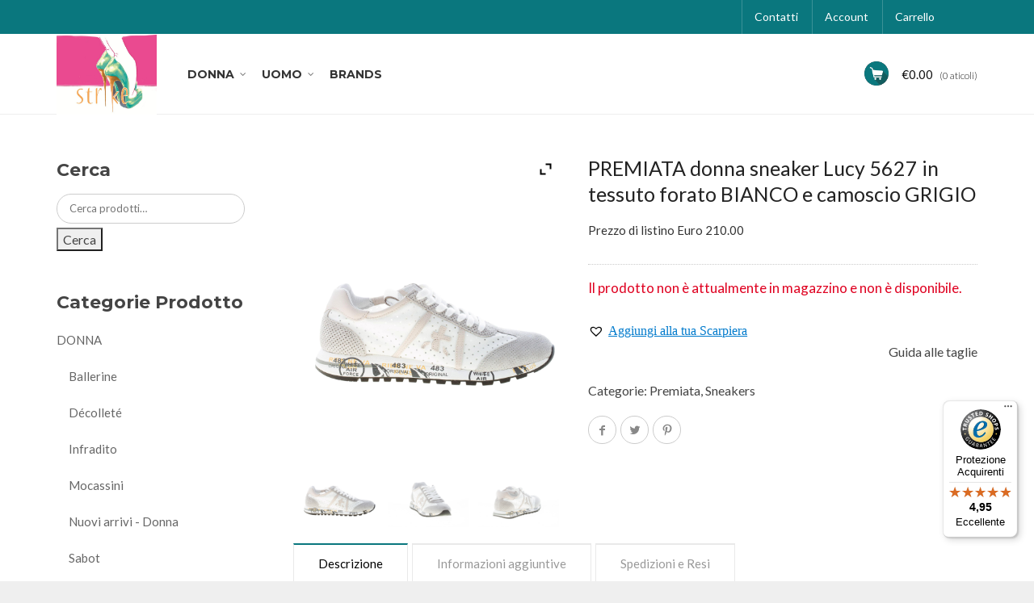

--- FILE ---
content_type: text/html; charset=UTF-8
request_url: https://www.strikecalzature.it/shop/donna/sneakers-donna/sku-premiatalucyd5627/
body_size: 31387
content:
<!DOCTYPE html>
<!--[if IE 9 ]><html class="no-js ie9" lang="it-IT" prefix="og: https://ogp.me/ns#"> <![endif]-->
<!--[if (gt IE 9)|!(IE)]><!--><html class="no-js" lang="it-IT" prefix="og: https://ogp.me/ns#"> <!--<![endif]-->
<head>
<meta charset="UTF-8">
<meta name="viewport" content="width=device-width, initial-scale=1.0">
<title>PREMIATA donna sneaker Lucy 5627 in tessuto forato BIANCO e camoscio GRIGIO - Strike Calzature</title>
<link rel="profile" href="http://gmpg.org/xfn/11">
<link rel="pingback" href="">        
<link rel="shortcut icon" href="https://www.strikecalzature.it/wp-content/uploads/2025/09/logo-2.jpg"/>
<link rel="shortcut icon" href="https://www.strikecalzature.it/wp-content/uploads/2016/05/favicon.png"/>
<!--[if lte IE 9]><script src="http://cdnjs.cloudflare.com/ajax/libs/html5shiv/3.7/html5shiv.js"></script><![endif]-->
<script class="_iub_cs_skip">var _iub=_iub||{};
_iub.csConfiguration=_iub.csConfiguration||{};
_iub.csConfiguration.siteId="1134318";
_iub.csConfiguration.cookiePolicyId="98006374";</script>
<script class="_iub_cs_skip" src="https://cs.iubenda.com/sync/1134318.js"></script>
<style>img:is([sizes="auto" i], [sizes^="auto," i]){contain-intrinsic-size:3000px 1500px}</style>
<script data-cfasync="false" data-pagespeed-no-defer>var gtm4wp_datalayer_name="dataLayer";
var dataLayer=dataLayer||[];
const gtm4wp_use_sku_instead=1;
const gtm4wp_currency='EUR';
const gtm4wp_product_per_impression=10;
const gtm4wp_clear_ecommerce=false;
const gtm4wp_datalayer_max_timeout=2000;</script>
<meta name="description" content="Prezzo di listino Euro 210.00"/>
<meta name="robots" content="follow, index, max-snippet:-1, max-video-preview:-1, max-image-preview:large"/>
<link rel="canonical" href="https://www.strikecalzature.it/shop/donna/sneakers-donna/sku-premiatalucyd5627/"/>
<meta property="og:locale" content="it_IT"/>
<meta property="og:type" content="product"/>
<meta property="og:title" content="PREMIATA donna sneaker Lucy 5627 in tessuto forato BIANCO e camoscio GRIGIO - Strike Calzature"/>
<meta property="og:description" content="Prezzo di listino Euro 210.00"/>
<meta property="og:url" content="https://www.strikecalzature.it/shop/donna/sneakers-donna/sku-premiatalucyd5627/"/>
<meta property="og:site_name" content="Strike Calzature"/>
<meta property="og:updated_time" content="2026-01-08T01:33:36+01:00"/>
<meta property="og:image" content="https://www.strikecalzature.it/wp-content/uploads/2022/11/premiata-lucyd5627-001_clipped_rev_1.jpeg"/>
<meta property="og:image:secure_url" content="https://www.strikecalzature.it/wp-content/uploads/2022/11/premiata-lucyd5627-001_clipped_rev_1.jpeg"/>
<meta property="og:image:width" content="2000"/>
<meta property="og:image:height" content="2000"/>
<meta property="og:image:alt" content="PREMIATA donna sneaker Lucy 5627 in tessuto forato BIANCO e camoscio GRIGIO"/>
<meta property="og:image:type" content="image/jpeg"/>
<meta property="product:brand" content="Premiata"/>
<meta property="product:retailer_item_id" content="PREMIATA-LUCYD5627"/>
<meta name="twitter:card" content="summary_large_image"/>
<meta name="twitter:title" content="PREMIATA donna sneaker Lucy 5627 in tessuto forato BIANCO e camoscio GRIGIO - Strike Calzature"/>
<meta name="twitter:description" content="Prezzo di listino Euro 210.00"/>
<meta name="twitter:image" content="https://www.strikecalzature.it/wp-content/uploads/2022/11/premiata-lucyd5627-001_clipped_rev_1.jpeg"/>
<meta name="twitter:label1" content="Prezzo"/>
<meta name="twitter:data1" content="&euro;0.00"/>
<meta name="twitter:label2" content="Disponibilità"/>
<meta name="twitter:data2" content="Esaurito"/>
<script type="application/ld+json" class="rank-math-schema-pro">{"@context":"https://schema.org","@graph":[{"@type":["Organization","Person"],"@id":"https://www.strikecalzature.it/#person","name":"Strike Calzature","url":"https://www.strikecalzature.it","sameAs":["https://www.facebook.com/Strike-Calzature-632596770184092/?fref=ts"],"email":"shop@strikecalzature.it","address":{"@type":"PostalAddress","streetAddress":"Via Bruno Buozzi 7","addressRegion":"AR","postalCode":"52015","addressCountry":"Italia","addressLocality":"Pratovecchio Stia"},"logo":{"@type":"ImageObject","@id":"https://www.strikecalzature.it/#logo","url":"https://www.strikecalzature.it/wp-content/uploads/2025/09/logo-2.jpg","contentUrl":"https://www.strikecalzature.it/wp-content/uploads/2025/09/logo-2.jpg","caption":"Strike Calzature","inLanguage":"it-IT"},"image":{"@id":"https://www.strikecalzature.it/#logo"}},{"@type":"WebSite","@id":"https://www.strikecalzature.it/#website","url":"https://www.strikecalzature.it","name":"Strike Calzature","alternateName":"Alessio Fiorini","publisher":{"@id":"https://www.strikecalzature.it/#person"},"inLanguage":"it-IT"},{"@type":"ImageObject","@id":"https://www.strikecalzature.it/wp-content/uploads/2022/11/premiata-lucyd5627-001_clipped_rev_1.jpeg","url":"https://www.strikecalzature.it/wp-content/uploads/2022/11/premiata-lucyd5627-001_clipped_rev_1.jpeg","width":"2000","height":"2000","inLanguage":"it-IT"},{"@type":"BreadcrumbList","@id":"https://www.strikecalzature.it/shop/donna/sneakers-donna/sku-premiatalucyd5627/#breadcrumb","itemListElement":[{"@type":"ListItem","position":"1","item":{"@id":"https://www.strikecalzature.it","name":"Home"}},{"@type":"ListItem","position":"2","item":{"@id":"https://www.strikecalzature.it/shop/","name":"Shop"}},{"@type":"ListItem","position":"3","item":{"@id":"https://www.strikecalzature.it/categoria-prodotto/marca/premiata/","name":"Premiata"}},{"@type":"ListItem","position":"4","item":{"@id":"https://www.strikecalzature.it/shop/donna/sneakers-donna/sku-premiatalucyd5627/","name":"PREMIATA donna sneaker Lucy 5627 in tessuto forato BIANCO e camoscio GRIGIO"}}]},{"@type":"ItemPage","@id":"https://www.strikecalzature.it/shop/donna/sneakers-donna/sku-premiatalucyd5627/#webpage","url":"https://www.strikecalzature.it/shop/donna/sneakers-donna/sku-premiatalucyd5627/","name":"PREMIATA donna sneaker Lucy 5627 in tessuto forato BIANCO e camoscio GRIGIO - Strike Calzature","datePublished":"2022-11-12T00:04:30+01:00","dateModified":"2026-01-08T01:33:36+01:00","isPartOf":{"@id":"https://www.strikecalzature.it/#website"},"primaryImageOfPage":{"@id":"https://www.strikecalzature.it/wp-content/uploads/2022/11/premiata-lucyd5627-001_clipped_rev_1.jpeg"},"inLanguage":"it-IT","breadcrumb":{"@id":"https://www.strikecalzature.it/shop/donna/sneakers-donna/sku-premiatalucyd5627/#breadcrumb"}},{"@type":"Product","brand":{"@type":"Brand","name":"Premiata"},"name":"PREMIATA donna sneaker Lucy 5627 in tessuto forato BIANCO e camoscio GRIGIO - Strike Calzature","description":"&euro;169.00","sku":"PREMIATA-LUCYD5627","category":"MARCA &gt; Premiata","mainEntityOfPage":{"@id":"https://www.strikecalzature.it/shop/donna/sneakers-donna/sku-premiatalucyd5627/#webpage"},"image":[{"@type":"ImageObject","url":"https://www.strikecalzature.it/wp-content/uploads/2022/11/premiata-lucyd5627-001_clipped_rev_1.jpeg","height":"2000","width":"2000"},{"@type":"ImageObject","url":"https://www.strikecalzature.it/wp-content/uploads/2022/11/premiata-lucyd5627-002.jpg","height":"2000","width":"2000"},{"@type":"ImageObject","url":"https://www.strikecalzature.it/wp-content/uploads/2022/11/premiata-lucyd5627-003.jpg","height":"2000","width":"2000"},{"@type":"ImageObject","url":"https://www.strikecalzature.it/wp-content/uploads/2022/11/premiata-lucyd5627-004.jpg","height":"2000","width":"2000"},{"@type":"ImageObject","url":"https://www.strikecalzature.it/wp-content/uploads/2022/11/premiata-lucyd5627-005.jpg","height":"2000","width":"2000"},{"@type":"ImageObject","url":"https://www.strikecalzature.it/wp-content/uploads/2022/11/premiata-lucyd5627-006.jpg","height":"2000","width":"2000"},{"@type":"ImageObject","url":"https://www.strikecalzature.it/wp-content/uploads/2022/11/premiata-lucyd5627-007.jpg","height":"2000","width":"2000"}],"offers":{"@type":"Offer","price":"0.00","priceValidUntil":"2027-12-31","priceCurrency":"EUR","availability":"http://schema.org/OutOfStock","seller":{"@type":"Person","@id":"https://www.strikecalzature.it/","name":"Strike Calzature","url":"https://www.strikecalzature.it"},"url":"https://www.strikecalzature.it/shop/donna/sneakers-donna/sku-premiatalucyd5627/"},"color":"bianco","additionalProperty":[{"@type":"PropertyValue","name":"suola","value":"Gomma"},{"@type":"PropertyValue","name":"prezzo-di-listino-euro","value":"210"},{"@type":"PropertyValue","name":"style","value":"Sneaker"},{"@type":"PropertyValue","name":"collezione","value":"Primavera-Estate"},{"@type":"PropertyValue","name":"pa_marca","value":"Premiata"},{"@type":"PropertyValue","name":"pa_mpn","value":"LUCYD 5627"}],"@id":"https://www.strikecalzature.it/shop/donna/sneakers-donna/sku-premiatalucyd5627/#richSnippet"}]}</script>
<link rel='dns-prefetch' href='//cdn.iubenda.com'/>
<link rel='dns-prefetch' href='//widgets.trustedshops.com'/>
<link rel='dns-prefetch' href='//netdna.bootstrapcdn.com'/>
<link rel='dns-prefetch' href='//fonts.googleapis.com'/>
<link rel='preconnect' href='https://fonts.gstatic.com' crossorigin />
<link rel="alternate" type="application/rss+xml" title="Strike Calzature &raquo; Feed" href="https://www.strikecalzature.it/feed/"/>
<link rel="alternate" type="application/rss+xml" title="Strike Calzature &raquo; Feed dei commenti" href="https://www.strikecalzature.it/comments/feed/"/>
<link rel='stylesheet' id='wp-block-library-css' href='//www.strikecalzature.it/wp-content/cache/wpfc-minified/6jz2l2ih/64qbv.css' type='text/css' media='all'/>
<style id='classic-theme-styles-inline-css'>.wp-block-button__link{color:#fff;background-color:#32373c;border-radius:9999px;box-shadow:none;text-decoration:none;padding:calc(.667em + 2px) calc(1.333em + 2px);font-size:1.125em}.wp-block-file__button{background:#32373c;color:#fff;text-decoration:none}</style>
<style id='global-styles-inline-css'>:root{--wp--preset--aspect-ratio--square:1;--wp--preset--aspect-ratio--4-3:4/3;--wp--preset--aspect-ratio--3-4:3/4;--wp--preset--aspect-ratio--3-2:3/2;--wp--preset--aspect-ratio--2-3:2/3;--wp--preset--aspect-ratio--16-9:16/9;--wp--preset--aspect-ratio--9-16:9/16;--wp--preset--color--black:#000000;--wp--preset--color--cyan-bluish-gray:#abb8c3;--wp--preset--color--white:#ffffff;--wp--preset--color--pale-pink:#f78da7;--wp--preset--color--vivid-red:#cf2e2e;--wp--preset--color--luminous-vivid-orange:#ff6900;--wp--preset--color--luminous-vivid-amber:#fcb900;--wp--preset--color--light-green-cyan:#7bdcb5;--wp--preset--color--vivid-green-cyan:#00d084;--wp--preset--color--pale-cyan-blue:#8ed1fc;--wp--preset--color--vivid-cyan-blue:#0693e3;--wp--preset--color--vivid-purple:#9b51e0;--wp--preset--gradient--vivid-cyan-blue-to-vivid-purple:linear-gradient(135deg,rgba(6,147,227,1) 0%,rgb(155,81,224) 100%);--wp--preset--gradient--light-green-cyan-to-vivid-green-cyan:linear-gradient(135deg,rgb(122,220,180) 0%,rgb(0,208,130) 100%);--wp--preset--gradient--luminous-vivid-amber-to-luminous-vivid-orange:linear-gradient(135deg,rgba(252,185,0,1) 0%,rgba(255,105,0,1) 100%);--wp--preset--gradient--luminous-vivid-orange-to-vivid-red:linear-gradient(135deg,rgba(255,105,0,1) 0%,rgb(207,46,46) 100%);--wp--preset--gradient--very-light-gray-to-cyan-bluish-gray:linear-gradient(135deg,rgb(238,238,238) 0%,rgb(169,184,195) 100%);--wp--preset--gradient--cool-to-warm-spectrum:linear-gradient(135deg,rgb(74,234,220) 0%,rgb(151,120,209) 20%,rgb(207,42,186) 40%,rgb(238,44,130) 60%,rgb(251,105,98) 80%,rgb(254,248,76) 100%);--wp--preset--gradient--blush-light-purple:linear-gradient(135deg,rgb(255,206,236) 0%,rgb(152,150,240) 100%);--wp--preset--gradient--blush-bordeaux:linear-gradient(135deg,rgb(254,205,165) 0%,rgb(254,45,45) 50%,rgb(107,0,62) 100%);--wp--preset--gradient--luminous-dusk:linear-gradient(135deg,rgb(255,203,112) 0%,rgb(199,81,192) 50%,rgb(65,88,208) 100%);--wp--preset--gradient--pale-ocean:linear-gradient(135deg,rgb(255,245,203) 0%,rgb(182,227,212) 50%,rgb(51,167,181) 100%);--wp--preset--gradient--electric-grass:linear-gradient(135deg,rgb(202,248,128) 0%,rgb(113,206,126) 100%);--wp--preset--gradient--midnight:linear-gradient(135deg,rgb(2,3,129) 0%,rgb(40,116,252) 100%);--wp--preset--font-size--small:13px;--wp--preset--font-size--medium:20px;--wp--preset--font-size--large:36px;--wp--preset--font-size--x-large:42px;--wp--preset--spacing--20:0.44rem;--wp--preset--spacing--30:0.67rem;--wp--preset--spacing--40:1rem;--wp--preset--spacing--50:1.5rem;--wp--preset--spacing--60:2.25rem;--wp--preset--spacing--70:3.38rem;--wp--preset--spacing--80:5.06rem;--wp--preset--shadow--natural:6px 6px 9px rgba(0, 0, 0, 0.2);--wp--preset--shadow--deep:12px 12px 50px rgba(0, 0, 0, 0.4);--wp--preset--shadow--sharp:6px 6px 0px rgba(0, 0, 0, 0.2);--wp--preset--shadow--outlined:6px 6px 0px -3px rgba(255, 255, 255, 1), 6px 6px rgba(0, 0, 0, 1);--wp--preset--shadow--crisp:6px 6px 0px rgba(0, 0, 0, 1);}:where(.is-layout-flex){gap:0.5em;}:where(.is-layout-grid){gap:0.5em;}body .is-layout-flex{display:flex;}.is-layout-flex{flex-wrap:wrap;align-items:center;}.is-layout-flex > :is(*, div){margin:0;}body .is-layout-grid{display:grid;}.is-layout-grid > :is(*, div){margin:0;}:where(.wp-block-columns.is-layout-flex){gap:2em;}:where(.wp-block-columns.is-layout-grid){gap:2em;}:where(.wp-block-post-template.is-layout-flex){gap:1.25em;}:where(.wp-block-post-template.is-layout-grid){gap:1.25em;}.has-black-color{color:var(--wp--preset--color--black) !important;}.has-cyan-bluish-gray-color{color:var(--wp--preset--color--cyan-bluish-gray) !important;}.has-white-color{color:var(--wp--preset--color--white) !important;}.has-pale-pink-color{color:var(--wp--preset--color--pale-pink) !important;}.has-vivid-red-color{color:var(--wp--preset--color--vivid-red) !important;}.has-luminous-vivid-orange-color{color:var(--wp--preset--color--luminous-vivid-orange) !important;}.has-luminous-vivid-amber-color{color:var(--wp--preset--color--luminous-vivid-amber) !important;}.has-light-green-cyan-color{color:var(--wp--preset--color--light-green-cyan) !important;}.has-vivid-green-cyan-color{color:var(--wp--preset--color--vivid-green-cyan) !important;}.has-pale-cyan-blue-color{color:var(--wp--preset--color--pale-cyan-blue) !important;}.has-vivid-cyan-blue-color{color:var(--wp--preset--color--vivid-cyan-blue) !important;}.has-vivid-purple-color{color:var(--wp--preset--color--vivid-purple) !important;}.has-black-background-color{background-color:var(--wp--preset--color--black) !important;}.has-cyan-bluish-gray-background-color{background-color:var(--wp--preset--color--cyan-bluish-gray) !important;}.has-white-background-color{background-color:var(--wp--preset--color--white) !important;}.has-pale-pink-background-color{background-color:var(--wp--preset--color--pale-pink) !important;}.has-vivid-red-background-color{background-color:var(--wp--preset--color--vivid-red) !important;}.has-luminous-vivid-orange-background-color{background-color:var(--wp--preset--color--luminous-vivid-orange) !important;}.has-luminous-vivid-amber-background-color{background-color:var(--wp--preset--color--luminous-vivid-amber) !important;}.has-light-green-cyan-background-color{background-color:var(--wp--preset--color--light-green-cyan) !important;}.has-vivid-green-cyan-background-color{background-color:var(--wp--preset--color--vivid-green-cyan) !important;}.has-pale-cyan-blue-background-color{background-color:var(--wp--preset--color--pale-cyan-blue) !important;}.has-vivid-cyan-blue-background-color{background-color:var(--wp--preset--color--vivid-cyan-blue) !important;}.has-vivid-purple-background-color{background-color:var(--wp--preset--color--vivid-purple) !important;}.has-black-border-color{border-color:var(--wp--preset--color--black) !important;}.has-cyan-bluish-gray-border-color{border-color:var(--wp--preset--color--cyan-bluish-gray) !important;}.has-white-border-color{border-color:var(--wp--preset--color--white) !important;}.has-pale-pink-border-color{border-color:var(--wp--preset--color--pale-pink) !important;}.has-vivid-red-border-color{border-color:var(--wp--preset--color--vivid-red) !important;}.has-luminous-vivid-orange-border-color{border-color:var(--wp--preset--color--luminous-vivid-orange) !important;}.has-luminous-vivid-amber-border-color{border-color:var(--wp--preset--color--luminous-vivid-amber) !important;}.has-light-green-cyan-border-color{border-color:var(--wp--preset--color--light-green-cyan) !important;}.has-vivid-green-cyan-border-color{border-color:var(--wp--preset--color--vivid-green-cyan) !important;}.has-pale-cyan-blue-border-color{border-color:var(--wp--preset--color--pale-cyan-blue) !important;}.has-vivid-cyan-blue-border-color{border-color:var(--wp--preset--color--vivid-cyan-blue) !important;}.has-vivid-purple-border-color{border-color:var(--wp--preset--color--vivid-purple) !important;}.has-vivid-cyan-blue-to-vivid-purple-gradient-background{background:var(--wp--preset--gradient--vivid-cyan-blue-to-vivid-purple) !important;}.has-light-green-cyan-to-vivid-green-cyan-gradient-background{background:var(--wp--preset--gradient--light-green-cyan-to-vivid-green-cyan) !important;}.has-luminous-vivid-amber-to-luminous-vivid-orange-gradient-background{background:var(--wp--preset--gradient--luminous-vivid-amber-to-luminous-vivid-orange) !important;}.has-luminous-vivid-orange-to-vivid-red-gradient-background{background:var(--wp--preset--gradient--luminous-vivid-orange-to-vivid-red) !important;}.has-very-light-gray-to-cyan-bluish-gray-gradient-background{background:var(--wp--preset--gradient--very-light-gray-to-cyan-bluish-gray) !important;}.has-cool-to-warm-spectrum-gradient-background{background:var(--wp--preset--gradient--cool-to-warm-spectrum) !important;}.has-blush-light-purple-gradient-background{background:var(--wp--preset--gradient--blush-light-purple) !important;}.has-blush-bordeaux-gradient-background{background:var(--wp--preset--gradient--blush-bordeaux) !important;}.has-luminous-dusk-gradient-background{background:var(--wp--preset--gradient--luminous-dusk) !important;}.has-pale-ocean-gradient-background{background:var(--wp--preset--gradient--pale-ocean) !important;}.has-electric-grass-gradient-background{background:var(--wp--preset--gradient--electric-grass) !important;}.has-midnight-gradient-background{background:var(--wp--preset--gradient--midnight) !important;}.has-small-font-size{font-size:var(--wp--preset--font-size--small) !important;}.has-medium-font-size{font-size:var(--wp--preset--font-size--medium) !important;}.has-large-font-size{font-size:var(--wp--preset--font-size--large) !important;}.has-x-large-font-size{font-size:var(--wp--preset--font-size--x-large) !important;}:where(.wp-block-post-template.is-layout-flex){gap:1.25em;}:where(.wp-block-post-template.is-layout-grid){gap:1.25em;}:where(.wp-block-columns.is-layout-flex){gap:2em;}:where(.wp-block-columns.is-layout-grid){gap:2em;}:root :where(.wp-block-pullquote){font-size:1.5em;line-height:1.6;}</style>
<link rel='stylesheet' id='captiva_toolkit_styles-css' href='//www.strikecalzature.it/wp-content/cache/wpfc-minified/qxq1xjm7/64qbv.css' type='text/css' media='all'/>
<link rel='stylesheet' id='ct.sizeguide.css-css' href='//www.strikecalzature.it/wp-content/cache/wpfc-minified/kdj7w7ts/64qbv.css' type='text/css' media='all'/>
<link rel='stylesheet' id='ct.sizeguide.style.css-css' href='//www.strikecalzature.it/wp-content/cache/wpfc-minified/jyr0x5ai/64qbv.css' type='text/css' media='all'/>
<link rel='stylesheet' id='magnific.popup.css-css' href='//www.strikecalzature.it/wp-content/cache/wpfc-minified/g54a912a/64qbv.css' type='text/css' media='all'/>
<link rel='stylesheet' id='ct.sizeguide.icon.css-css' href='//www.strikecalzature.it/wp-content/cache/wpfc-minified/efdg9c10/64qbv.css' type='text/css' media='all'/>
<link rel='stylesheet' id='photoswipe-css' href='//www.strikecalzature.it/wp-content/cache/wpfc-minified/fpro9jg6/64qbv.css' type='text/css' media='all'/>
<link rel='stylesheet' id='photoswipe-default-skin-css' href='//www.strikecalzature.it/wp-content/cache/wpfc-minified/rulz8oq/64qbv.css' type='text/css' media='all'/>
<style id='woocommerce-inline-inline-css'>.woocommerce form .form-row .required{visibility:visible;}</style>
<link rel='stylesheet' id='aws-style-css' href='//www.strikecalzature.it/wp-content/cache/wpfc-minified/lw5pbukg/64qbv.css' type='text/css' media='all'/>
<link rel='stylesheet' id='yith_wccl_frontend-css' href='//www.strikecalzature.it/wp-content/cache/wpfc-minified/86rbeuts/64qbv.css' type='text/css' media='all'/>
<style id='yith_wccl_frontend-inline-css'>.select_option .yith_wccl_tooltip > span{background:#222222;color:#ffffff;}
.select_option .yith_wccl_tooltip.bottom span:after{border-bottom-color:#222222;}
.select_option .yith_wccl_tooltip.top span:after{border-top-color:#222222;}</style>
<link rel='preload' as='font' type='font/woff2' crossorigin='anonymous' id='tinvwl-webfont-font-css' href='https://www.strikecalzature.it/wp-content/plugins/ti-woocommerce-wishlist/assets/fonts/tinvwl-webfont.woff2?ver=xu2uyi' media='all'/>
<link rel='stylesheet' id='tinvwl-webfont-css' href='//www.strikecalzature.it/wp-content/cache/wpfc-minified/lvyr21hw/64qbv.css' type='text/css' media='all'/>
<link rel='stylesheet' id='tinvwl-css' href='//www.strikecalzature.it/wp-content/cache/wpfc-minified/g3as2xd4/64qbv.css' type='text/css' media='all'/>
<link rel='stylesheet' id='tinvwl-theme-css' href='//www.strikecalzature.it/wp-content/cache/wpfc-minified/m19wmidz/64qbv.css' type='text/css' media='all'/>
<style id='tinvwl-theme-inline-css'>.tinv-wishlist .tinv-header h2{color:#000000;font-size:40px;}
.tinv-wishlist{color:#1a1a1a;}
.tinv-wishlist,.tinv-wishlist button,.tinv-wishlist input,.tinv-wishlist select,.tinv-wishlist textarea,.tinv-wishlist button,.tinv-wishlist input[type="button"],.tinv-wishlist input[type="reset"],.tinv-wishlist input[type="submit"]{font-family:Georgia, serif;}
.tinv-wishlist a:not(.button){color:#007acc;text-decoration:underline;font-family:inherit;}
.tinv-wishlist a:not(.button):hover,.tinv-wishlist a:not(.button):active,.tinv-wishlist a:not(.button):focus{color:#686868;}
.tinv-wishlist input[type="text"],.tinv-wishlist input[type="email"],.tinv-wishlist input[type="url"],.tinv-wishlist input[type="password"],.tinv-wishlist input[type="search"],.tinv-wishlist input[type="tel"],.tinv-wishlist input[type="number"],.tinv-wishlist textarea,.tinv-wishlist select,.tinv-wishlist .product-quantity input[type="text"].qty{background-color:#f7f7f7;border-color:#d1d1d1;border-radius:2px;color:#686868;font-family:inherit;}
.tinv-wishlist input[type="text"],.tinv-wishlist input[type="email"],.tinv-wishlist input[type="url"],.tinv-wishlist input[type="password"],.tinv-wishlist input[type="search"],.tinv-wishlist input[type="tel"],.tinv-wishlist input[type="number"],.tinv-wishlist textarea,.tinv-wishlist .product-quantity input[type="text"].qty{font-size:14px;}
.tinv-wishlist select{font-size:12px;}
.woocommerce div.product form.cart .tinvwl_add_to_wishlist_button.button{background-color:#ebe9eb;color:#515151;border-radius:3px;}
.woocommerce div.product form.cart .tinvwl_add_to_wishlist_button.button:hover,.woocommerce div.product form.cart .tinvwl_add_to_wishlist_button.button:active,.woocommerce div.product form.cart .tinvwl_add_to_wishlist_button.button:focus{background-color:#dad8da;color:#515151;}
.woocommerce div.product form.cart .tinvwl_add_to_wishlist_button{color:#007acc;font-family:inherit;font-size:16px;}
.woocommerce div.product form.cart .tinvwl_add_to_wishlist_button:hover,.woocommerce div.product form.cart .tinvwl_add_to_wishlist_button:active,.woocommerce div.product form.cart .tinvwl_add_to_wishlist_button:focus{color:#686868;}
.tinv-wishlist button{background-color:#1a1a1a;color:#ffffff;font-family:inherit;font-size:14px;border-radius:2px;}
.tinv-wishlist button:hover,.tinv-wishlist button:focus,.tinv-wishlist input[type="button"]:hover,.tinv-wishlist input[type="button"]:focus,.tinv-wishlist input[type="reset"]:hover,.tinv-wishlist input[type="reset"]:focus,.tinv-wishlist input[type="submit"]:hover,.tinv-wishlist input[type="submit"]:focus{background-color:#007acc;color:#ffffff;}
.woocommerce.tinv-wishlist #respond input#submit,.woocommerce.tinv-wishlist a.button,.woocommerce.tinv-wishlist button.button,.woocommerce.tinv-wishlist input.button{background-color:#ebe9eb;color:#515151;font-family:inherit;font-size:14px;border-radius:3px;}
.woocommerce.tinv-wishlist #respond input#submit:hover,.woocommerce.tinv-wishlist a.button:hover,.woocommerce.tinv-wishlist button.button:hover,.woocommerce.tinv-wishlist input.button:hover{background-color:#dad8da;color:#515151;}
.woocommerce.tinv-wishlist #respond input#submit.alt,.woocommerce.tinv-wishlist a.button.alt,.woocommerce.tinv-wishlist button.button.alt,.woocommerce.tinv-wishlist input.button.alt{background-color:#a46497;color:#ffffff;font-family:inherit;font-size:14px;border-radius:3px;}
.woocommerce.tinv-wishlist #respond input#submit.alt:hover,.woocommerce.tinv-wishlist a.button.alt:hover,.woocommerce.tinv-wishlist button.button.alt:hover,.woocommerce.tinv-wishlist input.button.alt:hover{background-color:#935386;color:#ffffff;}
.tinv-wishlist table,.tinv-wishlist table td{background-color:#ffffff;}
.tinv-wishlist table,.tinv-wishlist table th,.tinv-wishlist table td{border-color:#d1d1d1;}
.tinv-wishlist table th{background-color:#ffffff;color:#1a1a1a;font-family:inherit;font-size:14px;}
.tinv-wishlist table td{color:#686868;font-family:inherit;font-size:14px;}
.tinv-wishlist td.product-price{color:#202020;font-family:inherit;font-size:16px;}
.tinv-wishlist td.product-price ins span.amount{color:#ffffff;background-color:#007acc;}
.tinv-wishlist .social-buttons li a{background-color:#ebe9eb;-ti-background:dark;}
.tinv-wishlist .social-buttons li a:hover{background-color:#dad8da;}
.tinv-wishlist .tinv-modal .tinv-modal-inner{background-color:#ffffff;color:#1a1a1a;}
.tinv-wishlist .tinv-modal h2{color:#000000;font-family:Georgia, serif;font-size:28px;}
.tinv-wishlist .tinv-modal .tinv-modal-inner,.tinv-wishlist .tinv-modal .tinv-modal-inner select{font-family:inherit;font-size:16px;}
.tinv-wishlist .tinv-modal .tinv-modal-inner input,.tinv-wishlist .tinv-modal .tinv-modal-inner select,.tinv-wishlist .tinv-modal .tinv-modal-inner textarea{background-color:#f6f6f6;border-color:#d1d1d1;color:#1a1a1a;}
.tinv-wishlist .tinv-modal .tinv-modal-inner input,.tinv-wishlist .tinv-modal .tinv-modal-inner select{border-radius:2px;}
.tinv-wishlist .tinv-modal .tinv-modal-inner input::-webkit-input-placeholder{color:#1a1a1a;}
.tinv-wishlist .tinv-modal button.button,.tinv-wishlist .tinv-modal .tinv-close-modal{background-color:#ebe9eb;color:#515151;}
.tinv-wishlist .tinv-modal button.button:hover,.tinv-wishlist .tinv-modal .tinv-close-modal:hover{background-color:#dad8da;color:#515151;}
.tinv-wishlist .tinv-modal button:not(.button){background-color:#1a1a1a;color:#ffffff;}
.tinv-wishlist .tinv-modal button:not(.button):hover,.tinv-wishlist .tinv-modal button:not(.button):active,.tinv-wishlist .tinv-modal button:not(.button):focus{background-color:#007acc;color:#ffffff;}</style>
<link rel='stylesheet' id='cap-font-awesome-css' href='//netdna.bootstrapcdn.com/font-awesome/4.0.3/css/font-awesome.min.css?ver=4.0.3' type='text/css' media='all'/>
<link rel='stylesheet' id='cap-bootstrap-css' href='//www.strikecalzature.it/wp-content/cache/wpfc-minified/2mrfi8h2/64qbv.css' type='text/css' media='all'/>
<link rel='stylesheet' id='isb-style-css' href='//www.strikecalzature.it/wp-content/cache/wpfc-minified/t0x39td/64qbv.css' type='text/css' media='all'/>
<link rel='stylesheet' id='ywzm-prettyPhoto-css' href='//www.strikecalzature.it/wp-content/cache/wpfc-minified/kmbme10p/64qbx.css' type='text/css' media='all'/>
<style id='ywzm-prettyPhoto-inline-css'>div.pp_woocommerce a.pp_contract, div.pp_woocommerce a.pp_expand{content:unset !important;background-color:white;width:25px;height:25px;margin-top:5px;margin-left:5px;}
div.pp_woocommerce a.pp_contract, div.pp_woocommerce a.pp_expand:hover{background-color:white;}
div.pp_woocommerce a.pp_contract, div.pp_woocommerce a.pp_contract:hover{background-color:white;}
a.pp_expand:before, a.pp_contract:before{content:unset !important;}
a.pp_expand .expand-button-hidden svg, a.pp_contract .expand-button-hidden svg{width:25px;height:25px;padding:5px;}
.expand-button-hidden path{fill:black;}</style>
<link rel='stylesheet' id='ywzm-magnifier-css' href='//www.strikecalzature.it/wp-content/cache/wpfc-minified/1n2ohoo6/64qbx.css' type='text/css' media='all'/>
<link rel='stylesheet' id='ywzm_frontend-css' href='//www.strikecalzature.it/wp-content/cache/wpfc-minified/e47gyxwo/64qbx.css' type='text/css' media='all'/>
<style id='ywzm_frontend-inline-css'>#slider-prev, #slider-next{background-color:white;border:2px solid black;width:25px !important;height:25px !important;}
.yith_slider_arrow span{width:25px !important;height:25px !important;}
#slider-prev:hover, #slider-next:hover{background-color:white;border:2px solid black;}
.thumbnails.slider path:hover{fill:black;}
.thumbnails.slider path{fill:black;width:25px !important;height:25px !important;}
.thumbnails.slider svg{width:22px;height:22px;}
a.yith_expand{position:absolute;z-index:1000;background-color:white;width:25px;height:25px;top:10px;bottom:initial;left:initial;right:10px;border-radius:0%;}
.expand-button-hidden svg{width:25px;height:25px;}
.expand-button-hidden path{fill:black;}</style>
<link rel='stylesheet' id='cap-captiva-css' href='//www.strikecalzature.it/wp-content/cache/wpfc-minified/eis8i92x/64qbv.css' type='text/css' media='all'/>
<link rel='stylesheet' id='cap-responsive-css' href='//www.strikecalzature.it/wp-content/cache/wpfc-minified/6v05dpnz/64qbv.css' type='text/css' media='all'/>
<link rel='stylesheet' id='cap-customcss-css' href='//www.strikecalzature.it/wp-content/cache/wpfc-minified/d5janmbx/64qbv.css' type='text/css' media='all'/>
<link rel='stylesheet' id='captiva-child-styles-css' href='//www.strikecalzature.it/wp-content/themes/captiva-child/style.css?ver=6.8.3' type='text/css' media='all'/>
<link rel="preload" as="style" href="https://fonts.googleapis.com/css?family=Montserrat:100,200,300,400,500,600,700,800,900,100italic,200italic,300italic,400italic,500italic,600italic,700italic,800italic,900italic%7CLato:100,300,400,700,900,100italic,300italic,400italic,700italic,900italic%7CCarme:400&#038;subset=latin&#038;display=swap&#038;ver=1766356355"/><link rel="stylesheet" href="https://fonts.googleapis.com/css?family=Montserrat:100,200,300,400,500,600,700,800,900,100italic,200italic,300italic,400italic,500italic,600italic,700italic,800italic,900italic%7CLato:100,300,400,700,900,100italic,300italic,400italic,700italic,900italic%7CCarme:400&#038;subset=latin&#038;display=swap&#038;ver=1766356355" media="print" onload="this.media='all'"><noscript><link rel="stylesheet" href="https://fonts.googleapis.com/css?family=Montserrat:100,200,300,400,500,600,700,800,900,100italic,200italic,300italic,400italic,500italic,600italic,700italic,800italic,900italic%7CLato:100,300,400,700,900,100italic,300italic,400italic,700italic,900italic%7CCarme:400&#038;subset=latin&#038;display=swap&#038;ver=1766356355"/></noscript><script type="text/template" id="tmpl-variation-template">
<div class="woocommerce-variation-description">{{{ data.variation.variation_description }}}</div><div class="woocommerce-variation-price">{{{ data.variation.price_html }}}</div><div class="woocommerce-variation-availability">{{{ data.variation.availability_html }}}</div></script>
<script type="text/template" id="tmpl-unavailable-variation-template">
<p role="alert">Questo prodotto non è disponibile. Scegli un&#039;altra combinazione.</p>
</script>
<script src="//www.strikecalzature.it/wp-content/cache/wpfc-minified/mo6r8583/64qbw.js" id="jquery-core-js"></script>
<script src="//www.strikecalzature.it/wp-content/cache/wpfc-minified/8bee94g8/64qbw.js" id="jquery-migrate-js"></script>
<script src="//www.strikecalzature.it/wp-content/cache/wpfc-minified/kaijxfvs/64qbw.js" id="cap_owlcarousel-js"></script>
<script src="//www.strikecalzature.it/wp-content/cache/wpfc-minified/lkwau8kt/64qbw.js" id="cap_modernizr-js"></script>
<script  class=" _iub_cs_skip" id="iubenda-head-inline-scripts-0">var _iub=_iub||[];
_iub.csConfiguration={"askConsentAtCookiePolicyUpdate":true,"countryDetection":true,"emailMarketing":{"theme":"dark"},"enableFadp":true,"floatingPreferencesButtonDisplay":false,"perPurposeConsent":true,"siteId":1134318,"storage":{"useSiteId":true},"whitelabel":false,"cookiePolicyId":98006374,"banner":{"acceptButtonDisplay":true,"closeButtonDisplay":false,"customizeButtonDisplay":true,"explicitWithdrawal":true,"listPurposes":true,"ownerName":"www.strikecalzature.it","position":"float-top-center","rejectButtonDisplay":true,"showPurposesToggles":true,"showTitle":false,"showTotalNumberOfProviders":true}};
_iub.csLangConfiguration={"it":{"cookiePolicyId":98006374}};</script>
<script charset="UTF-8" async="" class="_iub_cs_skip" src="//cdn.iubenda.com/cs/iubenda_cs.js?ver=3.12.4" id="iubenda-head-scripts-1-js"></script>
<script src="//www.strikecalzature.it/wp-content/cache/wpfc-minified/cco6bdi/64qbw.js" id="magnific.popup.js-js"></script>
<script src="//www.strikecalzature.it/wp-content/cache/wpfc-minified/1e632xg6/64qbw.js" id="ct.sg.front.js-js"></script>
<script src="//www.strikecalzature.it/wp-content/cache/wpfc-minified/8tolg85r/64qbw.js" id="wc-jquery-blockui-js" data-wp-strategy="defer"></script>
<script id="wc-add-to-cart-js-extra">var wc_add_to_cart_params={"ajax_url":"\/wp-admin\/admin-ajax.php","wc_ajax_url":"\/?wc-ajax=%%endpoint%%","i18n_view_cart":"Visualizza carrello","cart_url":"https:\/\/www.strikecalzature.it\/cart\/","is_cart":"","cart_redirect_after_add":"no"};</script>
<script src="//www.strikecalzature.it/wp-content/cache/wpfc-minified/lwsdv3je/64qbv.js" id="wc-add-to-cart-js" data-wp-strategy="defer"></script>
<script src="//www.strikecalzature.it/wp-content/cache/wpfc-minified/h36mj9s/64qbv.js" id="wc-zoom-js" defer="defer" data-wp-strategy="defer"></script>
<script src="//www.strikecalzature.it/wp-content/cache/wpfc-minified/2eoir1bc/64qbv.js" id="wc-flexslider-js" defer="defer" data-wp-strategy="defer"></script>
<script src="//www.strikecalzature.it/wp-content/cache/wpfc-minified/2o47y2ed/64qbv.js" id="wc-photoswipe-js" defer="defer" data-wp-strategy="defer"></script>
<script src="//www.strikecalzature.it/wp-content/cache/wpfc-minified/m92k0988/64qbv.js" id="wc-photoswipe-ui-default-js" defer="defer" data-wp-strategy="defer"></script>
<script id="wc-single-product-js-extra">var wc_single_product_params={"i18n_required_rating_text":"Seleziona una valutazione","i18n_rating_options":["1 stella su 5","2 stelle su 5","3 stelle su 5","4 stelle su 5","5 stelle su 5"],"i18n_product_gallery_trigger_text":"Visualizza la galleria di immagini a schermo intero","review_rating_required":"yes","flexslider":{"rtl":false,"animation":"slide","smoothHeight":true,"directionNav":false,"controlNav":"thumbnails","slideshow":false,"animationSpeed":500,"animationLoop":false,"allowOneSlide":false},"zoom_enabled":"1","zoom_options":[],"photoswipe_enabled":"1","photoswipe_options":{"shareEl":false,"closeOnScroll":false,"history":false,"hideAnimationDuration":0,"showAnimationDuration":0},"flexslider_enabled":"1"};</script>
<script src="//www.strikecalzature.it/wp-content/cache/wpfc-minified/1z0vi03/64qbv.js" id="wc-single-product-js" defer="defer" data-wp-strategy="defer"></script>
<script src="//www.strikecalzature.it/wp-content/cache/wpfc-minified/frh0z3qg/64qbv.js" id="wc-js-cookie-js" data-wp-strategy="defer"></script>
<script id="woocommerce-js-extra">var woocommerce_params={"ajax_url":"\/wp-admin\/admin-ajax.php","wc_ajax_url":"\/?wc-ajax=%%endpoint%%","i18n_password_show":"Mostra password","i18n_password_hide":"Nascondi password"};</script>
<script src="//www.strikecalzature.it/wp-content/cache/wpfc-minified/8lx5q8gt/64qbv.js" id="woocommerce-js" defer="defer" data-wp-strategy="defer"></script>
<script src="//www.strikecalzature.it/wp-content/cache/wpfc-minified/fd0fnnmt/64qbv.js" id="vc_woocommerce-add-to-cart-js-js"></script>
<script src="//www.strikecalzature.it/wp-content/cache/wpfc-minified/8m0gc21a/64qbv.js" id="underscore-js"></script>
<script id="wp-util-js-extra">var _wpUtilSettings={"ajax":{"url":"\/wp-admin\/admin-ajax.php"}};</script>
<script src="//www.strikecalzature.it/wp-content/cache/wpfc-minified/fq9uiw42/64qbv.js" id="wp-util-js"></script>
<link rel="https://api.w.org/" href="https://www.strikecalzature.it/wp-json/"/><link rel="alternate" title="JSON" type="application/json" href="https://www.strikecalzature.it/wp-json/wp/v2/product/218679"/><meta name="generator" content="WordPress 6.8.3"/>
<link rel='shortlink' href='https://www.strikecalzature.it/?p=218679'/>
<link rel="alternate" title="oEmbed (JSON)" type="application/json+oembed" href="https://www.strikecalzature.it/wp-json/oembed/1.0/embed?url=https%3A%2F%2Fwww.strikecalzature.it%2Fshop%2Fdonna%2Fsneakers-donna%2Fsku-premiatalucyd5627%2F"/>
<link rel="alternate" title="oEmbed (XML)" type="text/xml+oembed" href="https://www.strikecalzature.it/wp-json/oembed/1.0/embed?url=https%3A%2F%2Fwww.strikecalzature.it%2Fshop%2Fdonna%2Fsneakers-donna%2Fsku-premiatalucyd5627%2F&#038;format=xml"/>
<meta name="generator" content="Redux 4.5.10"/>
<script data-cfasync="false" data-pagespeed-no-defer>var dataLayer_content={"pagePostType":"product","pagePostType2":"single-product","pagePostAuthor":"Alessio Fiorini","customerTotalOrders":0,"customerTotalOrderValue":0,"customerFirstName":"","customerLastName":"","customerBillingFirstName":"","customerBillingLastName":"","customerBillingCompany":"","customerBillingAddress1":"","customerBillingAddress2":"","customerBillingCity":"","customerBillingState":"","customerBillingPostcode":"","customerBillingCountry":"","customerBillingEmail":"","customerBillingEmailHash":"","customerBillingPhone":"","customerShippingFirstName":"","customerShippingLastName":"","customerShippingCompany":"","customerShippingAddress1":"","customerShippingAddress2":"","customerShippingCity":"","customerShippingState":"","customerShippingPostcode":"","customerShippingCountry":"","cartContent":{"totals":{"applied_coupons":[],"discount_total":0,"subtotal":0,"total":0},"items":[]},"productRatingCounts":[],"productAverageRating":0,"productReviewCount":0,"productType":"variable","productIsVariable":1};
dataLayer.push(dataLayer_content);</script>
<script data-cfasync="false" data-pagespeed-no-defer>(function(w,d,s,l,i){w[l]=w[l]||[];w[l].push({'gtm.start':
new Date().getTime(),event:'gtm.js'});var f=d.getElementsByTagName(s)[0],
j=d.createElement(s),dl=l!='dataLayer'?'&l='+l:'';j.async=true;j.src=
'//www.googletagmanager.com/gtm.js?id='+i+dl;f.parentNode.insertBefore(j,f);
})(window,document,'script','dataLayer','GTM-WQCNBD9W');</script>
<script>var view_mode_default='grid-layout';
var cap_sticky_default='yes';</script>
<noscript><style>.woocommerce-product-gallery{opacity:1 !important;}</style></noscript>
<meta name="generator" content="Powered by WPBakery Page Builder - drag and drop page builder for WordPress."/>
<style class="wpcode-css-snippet">.brand-filter{text-align:center;margin-bottom:20px;}
.brand-letter{display:inline-block;padding:6px 10px;margin:3px;border:1px solid #ddd;border-radius:4px;cursor:pointer;background:#f7f7f7;color:#333;transition:all 0.2s ease;}
.brand-letter:hover{background:#eaeaea;}
.brand-letter.active{background:#000;
color:#fff;
border-color:#000;}
.brand-grid{display:flex;flex-wrap:wrap;gap:10px;justify-content:center;}
.brand-item{display:inline-block;padding:8px 12px;border:1px solid #eee;border-radius:4px;background:#fff;transition:all 0.2s ease;}
.brand-item a{color:#000 !important;
text-decoration:none;font-weight:500;}
.brand-item a:hover{color:#0073e6;
}
@media(max-width:768px){
.brand-item{flex:1 1 45%;}
}
@media(max-width:480px){
.brand-item{flex:1 1 100%;}
}</style>
<style>.cap-header-fixed .menu > li.menu-item-has-children:hover > a:before, .cap-primary-menu .menu > li.menu-item-has-children:hover > a:before 
{border-bottom-color:rgba(243,230,230,0.97) !important;}
.cap-header-fixed .menu > li.menu-full-width .cap-submenu-ddown .container > ul > li > a:hover, .cap-primary-menu .menu > li.menu-full-width .cap-submenu-ddown .container > ul > li > a:hover 
{color:#222222;}
.cap-primary-menu .menu > li .cap-submenu-ddown .container ul .menu-item-has-children .cap-submenu ul li:last-child a, .cap-header-fixed .menu > li .cap-submenu-ddown .container ul .menu-item-has-children .cap-submenu ul li:last-child a, 
.cap-primary-menu > .menu > li > .cap-submenu-ddown > .container > ul > li:last-child a
.cap-header-fixed .menu > li .cap-submenu-ddown, .cap-primary-menu .menu > li .cap-submenu-ddown
{border-bottom:1px solid #eee;}
.cap-header-fixed .menu > li.menu-full-width .cap-submenu-ddown .container > ul > li .cap-submenu ul li, .cap-primary-menu .menu > li.menu-full-width .cap-submenu-ddown .container > ul > li .cap-submenu ul li
{border-top:1px solid #eee}
.cap-header-fixed .menu > li.menu-full-width .cap-submenu-ddown, .cap-primary-menu .menu > li.menu-full-width .cap-submenu-ddown{border:1px solid #eee}
body{background-color:#efefef;}
#wrapper{background-color:#ffffff;}
#top,
.new.menu-item a:after, .sb-icon-search, 
.sb-search-submit, .sb-search input[type=submit],
.sb-search.sb-search-open .sb-icon-search, .no-js .sb-search .sb-icon-search,
.faqs-reviews .accordionButton .icon-plus:before, .container .cap-product-cta a.button.added, 
.container .cap-product-cta a.button.loading, .widget_price_filter .ui-slider .ui-slider-range,
body.woocommerce .widget_layered_nav ul.yith-wcan-label li a:hover, body.woocommerce-page .widget_layered_nav ul.yith-wcan-label li a:hover, 
body.woocommerce-page .widget_layered_nav ul.yith-wcan-label li.chosen a, .content-area ul li:before,
.container .mejs-controls .mejs-time-rail .mejs-time-current, .wpb_toggle:before, h4.wpb_toggle:before,
#filters button.is-checked,
.ball:nth-child(1),
.ball:nth-child(2),
.ball:nth-child(3),
.ball:nth-child(4),
.ball:nth-child(5),
.ball:nth-child(6),
.ball:nth-child(7),
.container .cap-product-cta a.button.added, .container .cap-product-cta a.button.loading,
.tipr_content, .navbar-toggle .icon-bar,
.woocommerce-page .container input.button, .woocommerce-page .container .cart-collaterals .wc-proceed-to-checkout .checkout-button
{background-color:#0a777e !important;}
.woocommerce .container div.product form.cart .button:hover, .woocommerce-page .container div.product form.cart .button:hover
{color:#0a777e !important;border-color:#0a777e !important;}
a, .captiva-features i,
.captiva-features h2, .widget_layered_nav ul.yith-wcan-list li a:before,
.widget_layered_nav ul.yith-wcan-list li.chosen a:before, .widget_layered_nav ul.yith-wcan-list li.chosen a,
blockquote:before, blockquote:after,
article.format-link .entry-content p:before, .container .ui-state-default a, 
.container .ui-state-default a:link, .container .ui-state-default a:visited,
.logo a, .page-numbers li a,
.woocommerce-breadcrumb a, #captiva-articles h3 a,
.cap-wp-menu-wrapper .menu li:hover > a, .cap-recent-folio-title a, 
.content-area h2.cap-recent-folio-title a, .content-area .order-wrap h3,
.content-area .woocommerce-MyAccount-navigation ul li a:hover, .content-area .woocommerce-MyAccount-navigation ul li.is-active a  
{color:#0a777e;}
.owl-theme .owl-controls .owl-buttons div:hover, .content-area blockquote:hover, 
article.format-link .entry-content p:hover, .blog-pagination ul li a:hover,
.blog-pagination ul li.active a, .container .ui-state-hover,
#filters button.is-checked,
#filters button.is-checked:hover,
.container form.cart .button:hover, .woocommerce-page .container p.cart a.button:hover,
.page-numbers li span:hover, .page-numbers li a:hover, 
.pagination li span:hover, .pagination li a:hover,
.map_inner, .order-wrap,
.woocommerce-page .container .cart-collaterals input.checkout-button, .woocommerce .checkout-button
{border-color:#0a777e;}
.woocommerce .woocommerce_tabs ul.tabs li.active a, .woocommerce .woocommerce-tabs ul.tabs li.active a, 
ul.tabNavigation li a.active 
{border-top:1px solid #0a777e;}
.tipr_point_top:after{border-top-color:#0a777e;}
.tipr_point_bottom:after{border-bottom-color:#0a777e;}
a, .logo a,
.navbar ul li.current-menu-item a, .navbar ul li.current-menu-ancestor a, 
#captiva-articles h3 a,
.widget-area .widget.widget_rss ul li a, .widget-area .widget #recentcomments li a,
.widget ul#recentcomments li a,
.current_page_ancestor, .current-menu-item,
.cap-primary-menu .menu > li.current-menu-item > a, .cap-primary-menu .menu > li.current-menu-ancestor > a
{color:#444444;}
#top .dropdown-menu li a:hover, 
.container form.cart .button:hover, .woocommerce-page .container p.cart a.button:hover,
ul.navbar-nav li .nav-dropdown li a:hover, .navbar ul li.current-menu-item a:hover, 
.navbar ul li.current-menu-ancestor a:hover, .owl-theme .owl-controls .owl-buttons div:hover,
.woocommerce ul.product_list_widget li a:hover, .summary .accordionButton p:hover,
.content-area a.reset_variations:hover, .widget_recent_entries ul li a:hover,
.content-area article h2 a:hover, .content-area footer.entry-meta a:hover,
.content-area footer.entry-meta .comments-link:hover:before, .content-area a.post-edit-link:hover:before
.scwebsite:hover:before, .cap-wp-menu-wrapper .menu li a:hover,
.cap-header-fixed .menu > li .cap-submenu-ddown .container > ul > li a:hover, .cap-primary-menu .menu > li .cap-submenu-ddown .container > ul > li a:hover,
a:hover, a:focus
{color:#169fda;}
#top,             
.sb-icon-search, .sb-search-submit,
.sb-search input[type=submit],
.sb-search.sb-search-open .sb-icon-search, .no-js .sb-search .sb-icon-search
{background-color:#0a777e !important;}
.header, .cap-menu-default,
.cap-menu-below
{background-color:transparent;}
.cap-header-fixed-wrapper.cap-is-fixed
{background-color:#ffffff;}
ul.tiny-cart li a{color:#111111 !important;}
.lightwrapper 
{background-color:#f2f2f2;}
.subfooter 
{background-color:#111111;}
.footer 
{background-color:#111111;}
.lightwrapper h4, .lightwrapper ul li a 
{color:#222222;}
.subfooter h4, .subfooter .textwidget, 
.subfooter #mc_subheader,
.subfooter .widget_recent_entries ul li a, .subfooter ul.product_list_widget li a,
.subfooter ul.product_list_widget li span.amount, .subfooter #mc_signup_submit
{color:#cccccc;}
.footer p
{color:#777777;}
.header, ul.tiny-cart,
.mean-bar, .cap-menu-default,
.cap-menu-default .logo, .cap-menu-below,
.cap-menu-below .logo
{
height:100px;}
.cap-menu-default .logo img, .cap-menu-below .logo img{max-height:100px;}
ul.tiny-cart, ul.tiny-cart li, 
.navbar ul li a, .text-logo h1,
.cap-header-fixed .menu > li > a, .cap-primary-menu .menu > li > a
{line-height:100px;}
ul.tiny-cart li{height:100px;}
ul.tiny-cart li ul li, .cap-header-fixed-wrapper.cap-is-fixed ul.tiny-cart li ul li{height:auto;}
ul.tiny-cart li:hover ul.cart_list{top:100px;}
.cap-header-fixed-wrapper.cap-is-fixed .header, .cap-header-fixed-wrapper.cap-is-fixed ul.tiny-cart,
.cap-header-fixed-wrapper.cap-is-fixed ul.tiny-cart li, .cap-header-fixed-wrapper.cap-is-fixed .mean-bar,
.cap-header-fixed .menu, .cap-primary-menu .menu
{height:60px;}
.cap-header-fixed-wrapper.cap-is-fixed ul.tiny-cart li:hover ul.cart_list
{top:60px;}
.cap-header-fixed-wrapper.cap-is-fixed .cap-header-fixed .menu > li > a, .cap-header-fixed-wrapper.cap-is-fixed .text-logo h1,
.cap-header-fixed-wrapper.cap-is-fixed ul.tiny-cart, .cap-header-fixed-wrapper.cap-is-fixed ul.tiny-cart li,
.cap-header-fixed-wrapper.cap-is-fixed .navbar ul li a
{line-height:60px;}
.cap-header-fixed-wrapper.cap-is-fixed .logo img{max-height:60px;}
.cap-header-fixed-wrapper.cap-is-fixed .logo{height:60px;}
@media only screen and (max-width: 1100px) { 
.header, ul.tiny-cart,
ul.tiny-cart li, .mean-bar,
.cap-menu-default, .cap-menu-default .logo,
.cap-menu-below, .cap-menu-below .logo
{
height:60px;}
.cap-menu-default .logo img, .cap-menu-below .logo img{max-height:60px;}
ul.tiny-cart, .logo a,
.navbar ul li a, .text-logo h1
{
line-height:60px !important;}
ul.tiny-cart li{line-height:inherit !important;}
ul.tiny-cart li:hover ul.cart_list{top:60px;}
.logo img{max-height:60px;}
.mean-container a.meanmenu-reveal{padding:20px 15px;}
.mean-container .mean-nav{top:60px;}
}
.font30 h4{font-size:30px!important;}
.cap-menu-default{position:-webkit-sticky;
position:sticky;top:15px;background:#ffffff;z-index:999;}
.cap-header-fixed .menu > li, .cap-primary-menu .menu > li{padding:0 8px;}
.autocomplete-suggestions{z-index:9999;}
.woocommerce-page ul.list-layout li.product{width:100%;}
.woocommerce-page .list-layout .cap-product-info .name{font-size:19px;}
.product-listing-wrapper ul.orderby{display:none;}
@media only screen 
and (min-device-width : 320px) 
and (max-device-width : 667px) 
and (orientation : portrait) { 
.wpb_layerslider_element{display:none;}
.vc_custom_1439367843570{margin-left:0px;margin-right:0px;}
}
.widget_layered_nav ul.yith-wcan li a{padding:5px 0px 5px 10px;}
.widget_layered_nav ul.yith-wcan li small{top:5px;}
.woocommerce .widget_layered_nav ul.yith-wcan li span, .woocommerce-page .widget_layered_nav ul.yith-wcan li span{font-family:Carme;font-weight:400;font-style:normal;font-size:22px;color:#444;left:0px;}
.widget_layered_nav ul.yith-wcan li span{padding-left:0px;padding-top:20px;}
li.product h3{font-size:18px;}
span.mg-brand-wrapper.mg-brand-wrapper-category{display:none;}
.woocommerce .button, .woocommerce .container a.button, 
a.yith-wcan-reset-navigation.button{background-color:transparent;color:#ffffff;border-radius:5px;padding:20px;text-align:center;}
a.yith-wcan-reset-navigation.button:hover{background-color:#ffffff;border:1px solid #0a777e;border-radius:5px;color:#0a777e;padding:20px;text-align:center;}
form.woocommerce-product-search input[type="submit"]{display:none;background:#fff;color:#111;border:2px solid #333;font-size:12px;padding:7px;padding-left:13px;padding-right:13px;text-transform:uppercase;font-weight:700;transition:all 0.2s linear;font-size:11px;border-radius:20px;}
a.button.product_type_variable.add_to_cart_button{display:none;}
footer .subfooter h4.widget-title{color:#ffffff;}
.summary h1{font-size:25px;}
.cap-product-info .name{font-size:15px;}
.cap-header-fixed-wrapper.cap-is-fixed .bag-icon, .bag-icon{background:url(https://www.strikecalzature.it/wp-content/themes/captiva/images/icons/carrellostrike_celestechiaro.png);display:inline-block;margin-right:5px;margin-bottom:-8px;background-size:30px 30px;width:30px;height:30px;}
.bag-icon:hover{background:url(https://www.strikecalzature.it/wp-content/themes/captiva/images/icons/carrellostrike_celestescuro.png);display:inline-block;margin-right:5px;margin-bottom:-8px;background-size:30px 30px;width:30px;height:30px;}
ul.woof_childs_list.woof_childs_list_260 label, ul.woof_childs_list.woof_childs_list_278 label{font-weight:normal;margin-bottom:0px;padding-top:0;padding-bottom:0px;}
.widget ul.product-categories li a, .widget-area .widget ul li a, .widget ul li a{border-top:0px;border-bottom:0px;}
.woocommerce-page .container .cap-product-cta a.button{position:relative;}
.woocommerce-tabs .entry-content h2{display:none;}
table.variations label{font-size:15px;}
.widget ul li a{padding:6px 0 6px 0;}
ul.woof_list li{display:block;width:220px;font-weight:normal;}
.widget_mgwoocommercebrands ul li{margin:0px;}
h4.widget-title{text-transform:capitalize;font-family:Lato;line-height:28px;font-weight:700;font-style:normal;color:#444;font-size:22px;}
.widget h4{font-family:Lato;}
div.col-lg-3.shop-sidebar-right h3{margin-left:20px;font-family:Lato;}
div.top-bar-msg{color:#ffffff;padding-top:10px;}
.products .onsale, .woocommerce span.onsale{display:none;}
.woocommerce .woocommerce-tabs ul.tabs li.reviews_tab{display:none !important}
.widget ul.product-categories li.cat-item.cat-item-141, .widget ul.product-categories li.cat-item.cat-item-187, .widget ul.product-categories li.cat-item.cat-item-287, .widget ul.product-categories li.cat-item.cat-item-291{display:none;}
div.product{padding-top:20px;}
#shop-listing-notices{margin-bottom:20px;}
.menu-full-width .cap-submenu-ddown .container > ul > li .cap-submenu ul li{padding-top:0;padding-bottom:0;}
.cap-primary-menu .menu > li .cap-submenu-ddown .container > ul > li a, .cap-submenu-ddown .container > ul > li > a{padding:5px 5px;}
.cap-primary-menu .menu > li.menu-full-width .cap-submenu-ddown .container > ul > li .cap-submenu ul li{padding:0px;}</style>
<style id="captiva_reduxopt-dynamic-css" title="dynamic-css" class="redux-options-output">.cap-primary-menu .menu > li > a{font-family:Montserrat;text-transform:uppercase;font-weight:700;font-style:normal;color:#333;font-size:14px;}.cap-primary-menu .menu > li .cap-submenu-ddown .container > ul > li a, .cap-submenu-ddown .container > ul > li > a{font-family:Montserrat;font-weight:normal;font-style:normal;color:#222222;font-size:13px;}.cap-header-fixed .menu > li .cap-submenu-ddown, .cap-primary-menu .menu > li .cap-submenu-ddown, .cap-header-fixed .menu > li.menu-full-width .cap-submenu-ddown, .cap-primary-menu .menu > li.menu-full-width .cap-submenu-ddown, .cap-header-fixed .menu > li .cap-submenu-ddown .container > ul .menu-item-has-children .cap-submenu li, .cap-primary-menu .menu > li .cap-submenu-ddown .container > ul .menu-item-has-children .cap-submenu li,.cap-header-fixed .menu > li.menu-full-width .cap-submenu-ddown,.cap-primary-menu .menu > li.menu-full-width .cap-submenu-ddown{background:rgba(243,230,230,0.97);}.cap-primary-menu .menu > li .cap-submenu-ddown .container > ul > li a, .cap-submenu-ddown .container > ul > li > a{border-top:1px solid #eee;border-left:1px solid #eee;border-right:1px solid #eee;}body,select,input,textarea,button{font-family:Lato;line-height:23px;font-weight:400;font-style:normal;color:#444;font-size:16px;}a.btn,.content-area a.btn,.content-area a.btn:hover,#respond input#submit,.wpcf7 input.wpcf7-submit,ul.navbar-nav li .nav-dropdown > ul > li.menu-parent-item > a,ul.tiny-cart li ul.cart_list li.buttons .button,#get-started .main h6,.highlight-block h2 a,.see-through,.content-area .see-through,.testimonials-wrap  span,.faqs-reviews ul li h6,.titlewrap h2,.cap-product-info .category,.page-numbers li span,.page-numbers li a,.pagination li span,.pagination li a,.products .onsale,.woocommerce span.onsale,.products .woocommerce-page span.onsale,.onsale,.woocommerce .container span.onsale,.woocommerce-page .container span.onsale,.woocommerce .cart .quantity input.plus,.woocommerce .cart .quantity input.minus,.cart .quantity,#respond h3,.woocommerce .button,.woocommerce .container a.button,.cap-product-cta,.woocommerce .container button.button,.woocommerce .container input.button,.woocommerce .container #respond input#submit,.woocommerce .container #content input.button,.woocommerce-page .container .cap-product-cta a.button,.cap-product-cta .button,.woocommerce-page .container a.button,.woocommerce-page .container button.button,.woocommerce-page .container input.button,.woocommerce-page .container #respond input#submit,.woocommerce-page .container #content input.button,.added_to_cart,.woocommerce .container div.product form.cart .button,.woocommerce .container #content div.product form.cart .button,.woocommerce-page .container div.product form.cart .button,.woocommerce-page .container #content div.product form.cart .button,.woocommerce-page .container p.cart a.button,.content-area .woocommerce .summary .button,.woocommerce .container span.onsale,.woocommerce-page .container span.onsale,.woocommerce-tabs .entry-content h2,.woocommerce-page .container a.button.small,.content-area .woocommerce a.button.small,.widget_product_search input#searchsubmit,.widget h4,.widget h1,.post-password-form input[type="submit"],.content-area .comments-area h2,.content-area article a.more-link,.blog-pagination ul li a,.content-area table.cart tr th,.content-area .cart_totals h2,.content-area .coupon h3,.content-area .order-wrap h3,.woocommerce-page .container form.login input.button,.subfooter h4,.subfooter #mc_signup_submit,.mc4wp-form-fields input[type="submit"],.container .wpb_row .wpb_call_to_action a .wpb_button,.container .vc_btn,.wpb_button,body .wpb_teaser_grid .categories_filter li a,#filters button,.cap-product-wrap a .category,.lightwrapper h4{font-family:Montserrat;font-weight:700;font-style:normal;}.content-area h1{font-family:Montserrat;line-height:45px;font-weight:400;font-style:normal;color:#444;font-size:24px;}h2,.content-area h2{font-family:Carme;line-height:40px;font-weight:400;font-style:normal;color:#444;font-size:30px;}h3,.content-area h3{font-family:Carme;line-height:28px;font-weight:400;font-style:normal;color:#444;font-size:22px;}h4,.content-area h4{font-family:Carme;line-height:24px;font-weight:400;font-style:normal;color:#444;font-size:18px;}h5,.content-area h5{font-family:Carme;line-height:22px;font-weight:400;font-style:normal;color:#444;font-size:17px;}h6,.content-area h6{font-family:Carme;line-height:20px;font-weight:400;font-style:normal;color:#444;font-size:15px;}.navbar ul li a{font-family:Carme;font-weight:400;font-style:normal;color:#444;font-size:14px;}</style><noscript><style>.wpb_animate_when_almost_visible{opacity:1;}</style></noscript>
<script data-wpfc-render="false">var Wpfcll={s:[],osl:0,scroll:false,i:function(){Wpfcll.ss();window.addEventListener('load',function(){let observer=new MutationObserver(mutationRecords=>{Wpfcll.osl=Wpfcll.s.length;Wpfcll.ss();if(Wpfcll.s.length > Wpfcll.osl){Wpfcll.ls(false);}});observer.observe(document.getElementsByTagName("html")[0],{childList:true,attributes:true,subtree:true,attributeFilter:["src"],attributeOldValue:false,characterDataOldValue:false});Wpfcll.ls(true);});window.addEventListener('scroll',function(){Wpfcll.scroll=true;Wpfcll.ls(false);});window.addEventListener('resize',function(){Wpfcll.scroll=true;Wpfcll.ls(false);});window.addEventListener('click',function(){Wpfcll.scroll=true;Wpfcll.ls(false);});},c:function(e,pageload){var w=document.documentElement.clientHeight || body.clientHeight;var n=0;if(pageload){n=0;}else{n=(w > 800) ? 800:200;n=Wpfcll.scroll ? 800:n;}var er=e.getBoundingClientRect();var t=0;var p=e.parentNode ? e.parentNode:false;if(typeof p.getBoundingClientRect=="undefined"){var pr=false;}else{var pr=p.getBoundingClientRect();}if(er.x==0 && er.y==0){for(var i=0;i < 10;i++){if(p){if(pr.x==0 && pr.y==0){if(p.parentNode){p=p.parentNode;}if(typeof p.getBoundingClientRect=="undefined"){pr=false;}else{pr=p.getBoundingClientRect();}}else{t=pr.top;break;}}};}else{t=er.top;}if(w - t+n > 0){return true;}return false;},r:function(e,pageload){var s=this;var oc,ot;try{oc=e.getAttribute("data-wpfc-original-src");ot=e.getAttribute("data-wpfc-original-srcset");originalsizes=e.getAttribute("data-wpfc-original-sizes");if(s.c(e,pageload)){if(oc || ot){if(e.tagName=="DIV" || e.tagName=="A" || e.tagName=="SPAN"){e.style.backgroundImage="url("+oc+")";e.removeAttribute("data-wpfc-original-src");e.removeAttribute("data-wpfc-original-srcset");e.removeAttribute("onload");}else{if(oc){e.setAttribute('src',oc);}if(ot){e.setAttribute('srcset',ot);}if(originalsizes){e.setAttribute('sizes',originalsizes);}if(e.getAttribute("alt") && e.getAttribute("alt")=="blank"){e.removeAttribute("alt");}e.removeAttribute("data-wpfc-original-src");e.removeAttribute("data-wpfc-original-srcset");e.removeAttribute("data-wpfc-original-sizes");e.removeAttribute("onload");if(e.tagName=="IFRAME"){var y="https://www.youtube.com/embed/";if(navigator.userAgent.match(/\sEdge?\/\d/i)){e.setAttribute('src',e.getAttribute("src").replace(/.+\/templates\/youtube\.html\#/,y));}e.onload=function(){if(typeof window.jQuery !="undefined"){if(jQuery.fn.fitVids){jQuery(e).parent().fitVids({customSelector:"iframe[src]"});}}var s=e.getAttribute("src").match(/templates\/youtube\.html\#(.+)/);if(s){try{var i=e.contentDocument || e.contentWindow;if(i.location.href=="about:blank"){e.setAttribute('src',y+s[1]);}}catch(err){e.setAttribute('src',y+s[1]);}}}}}}else{if(e.tagName=="NOSCRIPT"){if(typeof window.jQuery !="undefined"){if(jQuery(e).attr("data-type")=="wpfc"){e.removeAttribute("data-type");jQuery(e).after(jQuery(e).text());}}}}}}catch(error){console.log(error);console.log("==>",e);}},ss:function(){var i=Array.prototype.slice.call(document.getElementsByTagName("img"));var f=Array.prototype.slice.call(document.getElementsByTagName("iframe"));var d=Array.prototype.slice.call(document.getElementsByTagName("div"));var a=Array.prototype.slice.call(document.getElementsByTagName("a"));var s=Array.prototype.slice.call(document.getElementsByTagName("span"));var n=Array.prototype.slice.call(document.getElementsByTagName("noscript"));this.s=i.concat(f).concat(d).concat(a).concat(s).concat(n);},ls:function(pageload){var s=this;[].forEach.call(s.s,function(e,index){s.r(e,pageload);});}};document.addEventListener('DOMContentLoaded',function(){wpfci();});function wpfci(){Wpfcll.i();}</script>
</head>
<body id="skrollr-body" class="wp-singular product-template-default single single-product postid-218679 wp-theme-captiva wp-child-theme-captiva-child theme-captiva woocommerce woocommerce-page woocommerce-no-js tinvwl-custom-style cap-sticky-enabled captivatoolkit wpb-js-composer js-comp-ver-6.7.0 vc_responsive">
<script>(function(i,s,o,g,r,a,m){i['GoogleAnalyticsObject']=r;i[r]=i[r]||function(){ (i[r].q=i[r].q||[]).push(arguments)},i[r].l=1*new Date();a=s.createElement(o), m=s.getElementsByTagName(o)[0];a.async=1;a.src=g;m.parentNode.insertBefore(a,m) })(window,document,'script','https://www.google-analytics.com/analytics.js','ga'); ga('create', 'UA-116118073-1', 'auto'); ga('send', 'pageview');</script>
<script async src="https://www.googletagmanager.com/gtag/js?id=AW-879650681"></script> <script>window.dataLayer=window.dataLayer||[]; function gtag(){dataLayer.push(arguments);} gtag('js', new Date()); gtag('config', 'AW-879650681');</script>         
<div id="wrapper">
<div id="top">
<div class="container">
<div class="row">
<div class="top-msg-wrap col-lg-6 col-md-6 col-sm-6 hidden-xs"></div><div class="top-nav-wrap col-lg-6 col-md-6 col-sm-6 hidden-xs">
<div id="top-menu-wrap"> <ul class="nav-pills top-menu pull-right"> <li id="menu-item-66862" class="menu-item menu-item-type-post_type menu-item-object-page menu-item-66862"><a title="Contatti" href="https://www.strikecalzature.it/contatti/">Contatti</a></li> <li id="menu-item-66809" class="menu-item menu-item-type-post_type menu-item-object-page menu-item-66809"><a title="Account" href="https://www.strikecalzature.it/my-account/">Account</a></li> <li id="menu-item-211431" class="menu-item menu-item-type-custom menu-item-object-custom menu-item-211431"><a title="Carrello" href="https://www.strikecalzature.it/cart/">Carrello</a></li> </ul></div><div id="top-bar-wrap"></div></div></div></div></div><div class="cap-menu-default">
<div class="container">
<div class="cap-wp-menu-wrapper">
<div class="cap-primary-menu">
<div class="row">
<div class="container">
<div class="cap-wp-menu-wrapper">
<div id="load-mobile-menu"></div><div class="cart-wrap">
<ul class="tiny-cart">
<li>
<a class="cart_dropdown_link cart-parent" href="https://www.strikecalzature.it/cart/" title="Visualizza il tuo carrello">
<div class="bag-icon"></div><span class='cart_subtotal'><span class="woocommerce-Price-amount amount"><bdi><span class="woocommerce-Price-currencySymbol">&euro;</span>0.00</bdi></span></span>
<span class="cart_itemstotal">(0 aticoli)</span>			</a>
<ul class="cart_list"><li class="empty">Nessun prodotto nel carrello.</li></ul>		</li>
</ul></div><div class="logo image"> <a href="https://www.strikecalzature.it/" rel="home" style="max-width: 427.5px;"> <span class="helper"></span><img src="https://www.strikecalzature.it/wp-content/uploads/2025/10/logo-2.jpg" alt="Strike Calzature"/></a></div></div><div class="cap-main-menu"><ul id="menu-menu-con-brands" class="menu"><li id="menu-item-331161" class="menu-item menu-item-type-taxonomy menu-item-object-product_cat current-product-ancestor menu-item-has-children menu-parent-item menu-item-331161"><a href="https://www.strikecalzature.it/categoria-prodotto/donna/">DONNA</a>
<div class=cap-submenu-ddown><div class='container'><ul> <li id="menu-item-331162" class="menu-item menu-item-type-taxonomy menu-item-object-product_cat menu-item-331162"><a href="https://www.strikecalzature.it/categoria-prodotto/donna/ballerine/">Ballerine</a></li> <li id="menu-item-331163" class="menu-item menu-item-type-taxonomy menu-item-object-product_cat menu-item-331163"><a href="https://www.strikecalzature.it/categoria-prodotto/donna/decollete-donna-2/">Décolleté</a></li> <li id="menu-item-331187" class="menu-item menu-item-type-taxonomy menu-item-object-product_cat menu-item-331187"><a href="https://www.strikecalzature.it/categoria-prodotto/donna/infradito-donna/">Infradito</a></li> <li id="menu-item-331188" class="menu-item menu-item-type-taxonomy menu-item-object-product_cat menu-item-331188"><a href="https://www.strikecalzature.it/categoria-prodotto/donna/mocassini-donna/">Mocassini</a></li> <li id="menu-item-331200" class="menu-item menu-item-type-taxonomy menu-item-object-product_cat menu-item-331200"><a href="https://www.strikecalzature.it/categoria-prodotto/donna/sabot/">Sabot</a></li> <li id="menu-item-331201" class="menu-item menu-item-type-taxonomy menu-item-object-product_cat menu-item-331201"><a href="https://www.strikecalzature.it/categoria-prodotto/donna/sandali-donna/">Sandali</a></li> <li id="menu-item-331202" class="menu-item menu-item-type-taxonomy menu-item-object-product_cat menu-item-331202"><a href="https://www.strikecalzature.it/categoria-prodotto/donna/scarpe-stringate-donna/">Scarpe con lacci</a></li> <li id="menu-item-331196" class="menu-item menu-item-type-taxonomy menu-item-object-product_cat menu-item-331196"><a href="https://www.strikecalzature.it/categoria-prodotto/donna/slip-on/">Slip on</a></li> <li id="menu-item-331197" class="menu-item menu-item-type-taxonomy menu-item-object-product_cat current-product-ancestor current-menu-parent current-product-parent menu-item-331197"><a href="https://www.strikecalzature.it/categoria-prodotto/donna/sneakers-donna/">Sneakers</a></li> <li id="menu-item-331198" class="menu-item menu-item-type-taxonomy menu-item-object-product_cat menu-item-331198"><a href="https://www.strikecalzature.it/categoria-prodotto/donna/stivaletti-bassi-donna/">Stivaletti</a></li> <li id="menu-item-331199" class="menu-item menu-item-type-taxonomy menu-item-object-product_cat menu-item-331199"><a href="https://www.strikecalzature.it/categoria-prodotto/donna/stivali-donna/">Stivali</a></li> </ul></div></div></li>
<li id="menu-item-331190" class="menu-item menu-item-type-taxonomy menu-item-object-product_cat menu-item-has-children menu-parent-item menu-item-331190"><a href="https://www.strikecalzature.it/categoria-prodotto/uomo/">UOMO</a>
<div class=cap-submenu-ddown><div class='container'><ul> <li id="menu-item-331189" class="menu-item menu-item-type-taxonomy menu-item-object-product_cat menu-item-331189"><a href="https://www.strikecalzature.it/categoria-prodotto/uomo/mocassini-uomo/">Mocassini</a></li> <li id="menu-item-331191" class="menu-item menu-item-type-taxonomy menu-item-object-product_cat menu-item-331191"><a href="https://www.strikecalzature.it/categoria-prodotto/uomo/sandali/">Sandali</a></li> <li id="menu-item-331192" class="menu-item menu-item-type-taxonomy menu-item-object-product_cat menu-item-331192"><a href="https://www.strikecalzature.it/categoria-prodotto/uomo/scarpe-classiche/">Scarpe classiche</a></li> <li id="menu-item-331193" class="menu-item menu-item-type-taxonomy menu-item-object-product_cat menu-item-331193"><a href="https://www.strikecalzature.it/categoria-prodotto/uomo/scarpe-con-lacci/">Scarpe con lacci</a></li> <li id="menu-item-331194" class="menu-item menu-item-type-taxonomy menu-item-object-product_cat menu-item-331194"><a href="https://www.strikecalzature.it/categoria-prodotto/uomo/sneakers-uomo/">Sneakers</a></li> <li id="menu-item-331195" class="menu-item menu-item-type-taxonomy menu-item-object-product_cat menu-item-331195"><a href="https://www.strikecalzature.it/categoria-prodotto/uomo/stivaletti-uomo/">Stivaletti</a></li> </ul></div></div></li>
<li id="menu-item-331280" class="menu-item menu-item-type-post_type menu-item-object-page menu-item-331280"><a href="https://www.strikecalzature.it/brands/">Brands</a></li>
</ul></div></div></div></div></div></div></div><div id="fb-root"></div><script>(function(d, s, id){
var js, fjs=d.getElementsByTagName(s)[0];
if(d.getElementById(id)) return;
js=d.createElement(s); js.id=id;
js.src="//connect.facebook.net/it_IT/sdk.js#xfbml=1&appId=167456509961655&version=v2.3";
fjs.parentNode.insertBefore(js, fjs);
}(document, 'script', 'facebook-jssdk'));</script>
<div class="cap-header-fixed-wrapper">
<div class="cap-header-fixed">
<div class="container">
<div class="cap-wp-menu-wrapper">
<div class="cap-primary-menu">
<div class="row">
<div class="container">
<div class="cap-wp-menu-wrapper">
<div class="cart-wrap">
<ul class="tiny-cart">
<li>
<a class="cart_dropdown_link cart-parent" href="https://www.strikecalzature.it/cart/" title="Visualizza il tuo carrello">
<div class="bag-icon"></div><span class='cart_subtotal'><span class="woocommerce-Price-amount amount"><bdi><span class="woocommerce-Price-currencySymbol">&euro;</span>0.00</bdi></span></span>
<span class="cart_itemstotal">(0 aticoli)</span>			</a>
<ul class="cart_list"><li class="empty">Nessun prodotto nel carrello.</li></ul>		</li>
</ul></div><div class="logo image"> <a href="https://www.strikecalzature.it/" rel="home" style="max-width: 427.5px;"> <span class="helper"></span><img src="https://www.strikecalzature.it/wp-content/uploads/2025/10/logo-2.jpg" alt="Strike Calzature"/></a></div><div class="menu-menu-con-brands-container"><ul id="menu-menu-con-brands-1" class="menu"><li class="menu-item menu-item-type-taxonomy menu-item-object-product_cat current-product-ancestor menu-item-has-children menu-parent-item menu-item-331161"><a href="https://www.strikecalzature.it/categoria-prodotto/donna/">DONNA</a>
<div class=cap-submenu-ddown><div class='container'><ul> <li class="menu-item menu-item-type-taxonomy menu-item-object-product_cat menu-item-331162"><a href="https://www.strikecalzature.it/categoria-prodotto/donna/ballerine/">Ballerine</a></li> <li class="menu-item menu-item-type-taxonomy menu-item-object-product_cat menu-item-331163"><a href="https://www.strikecalzature.it/categoria-prodotto/donna/decollete-donna-2/">Décolleté</a></li> <li class="menu-item menu-item-type-taxonomy menu-item-object-product_cat menu-item-331187"><a href="https://www.strikecalzature.it/categoria-prodotto/donna/infradito-donna/">Infradito</a></li> <li class="menu-item menu-item-type-taxonomy menu-item-object-product_cat menu-item-331188"><a href="https://www.strikecalzature.it/categoria-prodotto/donna/mocassini-donna/">Mocassini</a></li> <li class="menu-item menu-item-type-taxonomy menu-item-object-product_cat menu-item-331200"><a href="https://www.strikecalzature.it/categoria-prodotto/donna/sabot/">Sabot</a></li> <li class="menu-item menu-item-type-taxonomy menu-item-object-product_cat menu-item-331201"><a href="https://www.strikecalzature.it/categoria-prodotto/donna/sandali-donna/">Sandali</a></li> <li class="menu-item menu-item-type-taxonomy menu-item-object-product_cat menu-item-331202"><a href="https://www.strikecalzature.it/categoria-prodotto/donna/scarpe-stringate-donna/">Scarpe con lacci</a></li> <li class="menu-item menu-item-type-taxonomy menu-item-object-product_cat menu-item-331196"><a href="https://www.strikecalzature.it/categoria-prodotto/donna/slip-on/">Slip on</a></li> <li class="menu-item menu-item-type-taxonomy menu-item-object-product_cat current-product-ancestor current-menu-parent current-product-parent menu-item-331197"><a href="https://www.strikecalzature.it/categoria-prodotto/donna/sneakers-donna/">Sneakers</a></li> <li class="menu-item menu-item-type-taxonomy menu-item-object-product_cat menu-item-331198"><a href="https://www.strikecalzature.it/categoria-prodotto/donna/stivaletti-bassi-donna/">Stivaletti</a></li> <li class="menu-item menu-item-type-taxonomy menu-item-object-product_cat menu-item-331199"><a href="https://www.strikecalzature.it/categoria-prodotto/donna/stivali-donna/">Stivali</a></li> </ul></div></div></li>
<li class="menu-item menu-item-type-taxonomy menu-item-object-product_cat menu-item-has-children menu-parent-item menu-item-331190"><a href="https://www.strikecalzature.it/categoria-prodotto/uomo/">UOMO</a>
<div class=cap-submenu-ddown><div class='container'><ul> <li class="menu-item menu-item-type-taxonomy menu-item-object-product_cat menu-item-331189"><a href="https://www.strikecalzature.it/categoria-prodotto/uomo/mocassini-uomo/">Mocassini</a></li> <li class="menu-item menu-item-type-taxonomy menu-item-object-product_cat menu-item-331191"><a href="https://www.strikecalzature.it/categoria-prodotto/uomo/sandali/">Sandali</a></li> <li class="menu-item menu-item-type-taxonomy menu-item-object-product_cat menu-item-331192"><a href="https://www.strikecalzature.it/categoria-prodotto/uomo/scarpe-classiche/">Scarpe classiche</a></li> <li class="menu-item menu-item-type-taxonomy menu-item-object-product_cat menu-item-331193"><a href="https://www.strikecalzature.it/categoria-prodotto/uomo/scarpe-con-lacci/">Scarpe con lacci</a></li> <li class="menu-item menu-item-type-taxonomy menu-item-object-product_cat menu-item-331194"><a href="https://www.strikecalzature.it/categoria-prodotto/uomo/sneakers-uomo/">Sneakers</a></li> <li class="menu-item menu-item-type-taxonomy menu-item-object-product_cat menu-item-331195"><a href="https://www.strikecalzature.it/categoria-prodotto/uomo/stivaletti-uomo/">Stivaletti</a></li> </ul></div></div></li>
<li class="menu-item menu-item-type-post_type menu-item-object-page menu-item-331280"><a href="https://www.strikecalzature.it/brands/">Brands</a></li>
</ul></div></div></div></div></div></div></div></div></div><div id="mobile-menu"> <a id="skip" href="#cap-page-wrap" class="hidden" title="Skip to content">Skip to content</a> <ul id="mobile-cap-mobile-menu" class="mobile-menu-wrap"><li class="menu-item menu-item-type-taxonomy menu-item-object-product_cat current-product-ancestor menu-item-has-children menu-parent-item"><a href="https://www.strikecalzature.it/categoria-prodotto/donna/"><span>DONNA</span></a> <ul class="sub-menu"> <li class="menu-item menu-item-type-taxonomy menu-item-object-product_cat"><a href="https://www.strikecalzature.it/categoria-prodotto/donna/ballerine/"><span>Ballerine</span></a></li> <li class="menu-item menu-item-type-taxonomy menu-item-object-product_cat"><a href="https://www.strikecalzature.it/categoria-prodotto/donna/decollete-donna-2/"><span>Décolleté</span></a></li> <li class="menu-item menu-item-type-taxonomy menu-item-object-product_cat"><a href="https://www.strikecalzature.it/categoria-prodotto/donna/infradito-donna/"><span>Infradito</span></a></li> <li class="menu-item menu-item-type-taxonomy menu-item-object-product_cat"><a href="https://www.strikecalzature.it/categoria-prodotto/donna/mocassini-donna/"><span>Mocassini</span></a></li> <li class="menu-item menu-item-type-taxonomy menu-item-object-product_cat"><a href="https://www.strikecalzature.it/categoria-prodotto/donna/sabot/"><span>Sabot</span></a></li> <li class="menu-item menu-item-type-taxonomy menu-item-object-product_cat"><a href="https://www.strikecalzature.it/categoria-prodotto/donna/sandali-donna/"><span>Sandali</span></a></li> <li class="menu-item menu-item-type-taxonomy menu-item-object-product_cat"><a href="https://www.strikecalzature.it/categoria-prodotto/donna/scarpe-stringate-donna/"><span>Scarpe con lacci</span></a></li> <li class="menu-item menu-item-type-taxonomy menu-item-object-product_cat"><a href="https://www.strikecalzature.it/categoria-prodotto/donna/slip-on/"><span>Slip on</span></a></li> <li class="menu-item menu-item-type-taxonomy menu-item-object-product_cat current-product-ancestor current-menu-parent current-product-parent"><a href="https://www.strikecalzature.it/categoria-prodotto/donna/sneakers-donna/"><span>Sneakers</span></a></li> <li class="menu-item menu-item-type-taxonomy menu-item-object-product_cat"><a href="https://www.strikecalzature.it/categoria-prodotto/donna/stivaletti-bassi-donna/"><span>Stivaletti</span></a></li> <li class="menu-item menu-item-type-taxonomy menu-item-object-product_cat"><a href="https://www.strikecalzature.it/categoria-prodotto/donna/stivali-donna/"><span>Stivali</span></a></li> </ul> </li> <li class="menu-item menu-item-type-taxonomy menu-item-object-product_cat menu-item-has-children menu-parent-item"><a href="https://www.strikecalzature.it/categoria-prodotto/uomo/"><span>UOMO</span></a> <ul class="sub-menu"> <li class="menu-item menu-item-type-taxonomy menu-item-object-product_cat"><a href="https://www.strikecalzature.it/categoria-prodotto/uomo/mocassini-uomo/"><span>Mocassini</span></a></li> <li class="menu-item menu-item-type-taxonomy menu-item-object-product_cat"><a href="https://www.strikecalzature.it/categoria-prodotto/uomo/sandali/"><span>Sandali</span></a></li> <li class="menu-item menu-item-type-taxonomy menu-item-object-product_cat"><a href="https://www.strikecalzature.it/categoria-prodotto/uomo/scarpe-classiche/"><span>Scarpe classiche</span></a></li> <li class="menu-item menu-item-type-taxonomy menu-item-object-product_cat"><a href="https://www.strikecalzature.it/categoria-prodotto/uomo/scarpe-con-lacci/"><span>Scarpe con lacci</span></a></li> <li class="menu-item menu-item-type-taxonomy menu-item-object-product_cat"><a href="https://www.strikecalzature.it/categoria-prodotto/uomo/sneakers-uomo/"><span>Sneakers</span></a></li> <li class="menu-item menu-item-type-taxonomy menu-item-object-product_cat"><a href="https://www.strikecalzature.it/categoria-prodotto/uomo/stivaletti-uomo/"><span>Stivaletti</span></a></li> </ul> </li> <li class="menu-item menu-item-type-post_type menu-item-object-page"><a href="https://www.strikecalzature.it/brands/"><span>Brands</span></a></li> </ul></div><div id="cap-page-wrap" class="hfeed site">
<section>
<div class="container">
<div class="row">
<div class="col-lg-12">
<div id="primary" class="content-area"><main id="main" class="site-main" role="main"></div><div class="col-lg-12">
<div class="woocommerce-notices-wrapper"></div><div id="ct_size_guide-183332" class="ct-size-guide sg mfp-hide"><h2 class="sg_title">Donna</h2><hr><div class="sg_content"></div><div style="clear:both;"></div><hr><h4 class="ct_table_title">Conversione taglie DONNA</h4><div class="ct_table_container"><table class="ct-size-guide--Responsive ct-table-hovers"><tr><th>EU</th><th>35</th><th>35.5</th><th>36</th><th>36.5</th><th>37</th><th>37.5</th><th>38</th><th>38.5</th><th>39</th><th>39.5</th><th>40</th><th>40.5</th><th>41</th><th>41.5</th><th>42</th></tr><tr><th>UK</th><td>2</td><td>2.5</td><td>3</td><td>3.5</td><td>4</td><td>4.5</td><td>5</td><td>5.5</td><td>6</td><td>6.5</td><td>7</td><td>7.5</td><td>8</td><td>8.5</td><td>9</td></tr><tr><th>US</th><td>5</td><td>5.5</td><td>6</td><td>6.5</td><td>7</td><td>7.5</td><td>8</td><td>8.5</td><td>9</td><td>9.5</td><td>10</td><td>10.5</td><td>11</td><td>11.5</td><td>12</td></tr></table></div></div><div itemscope itemtype="http://schema.org/Product" id="product-218679" class="post-218679 product type-product status-publish has-post-thumbnail product_cat-premiata product_cat-sneakers-donna pa_colori-bianco pa_marca-premiata pa_taglie-388 pa_taglie-390 pa_taglie-392 pa_taglie-394 pa_taglie-396 pa_taglie-398 first outofstock shipping-taxable purchasable product-type-variable has-default-attributes">
<div class="row product-details-wrapper">
<div class="single-product-details col-lg-9 col-md-9 col-sm-9 col-lg-push-3">
<div class="row">
<div class="product-images col-lg-5 col-md-5 col-sm-5">
<input type="hidden" id="yith_wczm_traffic_light" value="free">
<div class="images">
<div class="woocommerce-product-gallery__image"><a href="https://www.strikecalzature.it/wp-content/uploads/2022/11/premiata-lucyd5627-001_clipped_rev_1.jpeg" itemprop="image" class="yith_magnifier_zoom woocommerce-main-image" title="premiata-lucyd5627-001_clipped_rev_1.jpeg"><img width="2000" height="2000" src="https://www.strikecalzature.it/wp-content/uploads/2022/11/premiata-lucyd5627-001_clipped_rev_1.jpeg" class="attachment-shop_single size-shop_single wp-post-image" alt="PREMIATA donna sneaker Lucy 5627 in tessuto forato BIANCO e camoscio GRIGIO shop online Strike Calzature" decoding="async" fetchpriority="high" srcset="https://www.strikecalzature.it/wp-content/uploads/2022/11/premiata-lucyd5627-001_clipped_rev_1.jpeg 2000w, https://www.strikecalzature.it/wp-content/uploads/2022/11/premiata-lucyd5627-001_clipped_rev_1-300x300.jpeg 300w, https://www.strikecalzature.it/wp-content/uploads/2022/11/premiata-lucyd5627-001_clipped_rev_1-1024x1024.jpeg 1024w, https://www.strikecalzature.it/wp-content/uploads/2022/11/premiata-lucyd5627-001_clipped_rev_1-250x250.jpeg.webp 250w, https://www.strikecalzature.it/wp-content/uploads/2022/11/premiata-lucyd5627-001_clipped_rev_1-1536x1536.jpeg 1536w, https://www.strikecalzature.it/wp-content/uploads/2022/11/premiata-lucyd5627-001_clipped_rev_1-204x204.jpeg.webp 204w, https://www.strikecalzature.it/wp-content/uploads/2022/11/premiata-lucyd5627-001_clipped_rev_1-600x600.jpeg.webp 600w, https://www.strikecalzature.it/wp-content/uploads/2022/11/premiata-lucyd5627-001_clipped_rev_1-100x100.jpeg.webp 100w" sizes="(max-width: 2000px) 100vw, 2000px"></a></div><div class="expand-button-hidden" style="display: none;"> <svg width="19px" height="19px" viewBox="0 0 19 19" version="1.1" xmlns="http://www.w3.org/2000/svg" xmlns:xlink="http://www.w3.org/1999/xlink"> <defs> <rect id="path-1" x="0" y="0" width="30" height="30"></rect> </defs> <g id="Page-1" stroke="none" stroke-width="1" fill="none" fill-rule="evenodd"> <g id="Product-page---example-1" transform="translate(-940.000000, -1014.000000)"> <g id="arrow-/-expand" transform="translate(934.500000, 1008.500000)"> <mask id="mask-2" fill="white"> <use xlink:href="#path-1"></use> </mask> <g id="arrow-/-expand-(Background/Mask)"></g> <path d="M21.25,8.75 L15,8.75 L15,6.25 L23.75,6.25 L23.740468,15.0000006 L21.25,15.0000006 L21.25,8.75 Z M8.75,21.25 L15,21.25 L15,23.75 L6.25,23.75 L6.25953334,14.9999988 L8.75,14.9999988 L8.75,21.25 Z" fill="#000000" mask="url(#mask-2)"></path> </g> </g> </g> </svg></div><div class="zoom-button-hidden" style="display: none;"> <svg width="22px" height="22px" viewBox="0 0 22 22" version="1.1" xmlns="http://www.w3.org/2000/svg" xmlns:xlink="http://www.w3.org/1999/xlink"> <defs> <rect id="path-1" x="0" y="0" width="30" height="30"></rect> </defs> <g id="Page-1" stroke="none" stroke-width="1" fill="none" fill-rule="evenodd"> <g id="Product-page---example-1" transform="translate(-990.000000, -1013.000000)"> <g id="edit-/-search" transform="translate(986.000000, 1010.000000)"> <mask id="mask-2" fill="white"> <use xlink:href="#path-1"></use> </mask> <g id="edit-/-search-(Background/Mask)"></g> <path d="M17.9704714,15.5960917 C20.0578816,12.6670864 19.7876957,8.57448101 17.1599138,5.94669908 C14.2309815,3.01776677 9.4822444,3.01776707 6.55331239,5.94669908 C3.62438008,8.87563139 3.62438008,13.6243683 6.55331239,16.5533006 C9.18109432,19.1810825 13.2736993,19.4512688 16.2027049,17.3638582 L23.3470976,24.5082521 L25.1148653,22.7404845 L17.9704714,15.5960917 C19.3620782,13.6434215 19.3620782,13.6434215 17.9704714,15.5960917 Z M15.3921473,7.71446586 C17.3447686,9.6670872 17.3447686,12.8329128 15.3921473,14.7855341 C13.4395258,16.7381556 10.273701,16.7381555 8.32107961,14.7855341 C6.36845812,12.8329127 6.36845812,9.66708735 8.32107961,7.71446586 C10.273701,5.76184452 13.4395258,5.76184437 15.3921473,7.71446586 C16.6938949,9.01621342 16.6938949,9.01621342 15.3921473,7.71446586 Z" fill="#000000" mask="url(#mask-2)"></path> </g> </g> </g> </svg></div><div class="thumbnails slider">
<ul class="yith_magnifier_gallery" data-columns="3" data-circular="yes" data-slider_infinite="yes" data-auto_carousel="">
<li class="yith_magnifier_thumbnail first active-thumbnail" style="width: 30%;margin-left: 1.6666666666667%;margin-right: 1.6666666666667%"><a href="https://www.strikecalzature.it/wp-content/uploads/2022/11/premiata-lucyd5627-001_clipped_rev_1.jpeg" class="yith_magnifier_thumbnail first active-thumbnail" title="premiata-lucyd5627-001_clipped_rev_1.jpeg" data-small="https://www.strikecalzature.it/wp-content/uploads/2022/11/premiata-lucyd5627-001_clipped_rev_1.jpeg"><img onload="Wpfcll.r(this,true);" src="https://www.strikecalzature.it/wp-content/plugins/wp-fastest-cache-premium/pro/images/blank.gif" width="2000" height="2000" data-wpfc-original-src="https://www.strikecalzature.it/wp-content/uploads/2022/11/premiata-lucyd5627-001_clipped_rev_1.jpeg" class="attachment-shop_thumbnail size-shop_thumbnail" alt="PREMIATA donna sneaker Lucy 5627 in tessuto forato BIANCO e camoscio GRIGIO shop online Strike Calzature"></a></li><li class="yith_magnifier_thumbnail inactive-thumbnail" style="width: 30%;margin-left: 1.6666666666667%;margin-right: 1.6666666666667%"><a href="https://www.strikecalzature.it/wp-content/uploads/2022/11/premiata-lucyd5627-002.jpg" class="yith_magnifier_thumbnail inactive-thumbnail" title="premiata-lucyd5627-002.jpg" data-small="https://www.strikecalzature.it/wp-content/uploads/2022/11/premiata-lucyd5627-002.jpg"><img onload="Wpfcll.r(this,true);" src="https://www.strikecalzature.it/wp-content/plugins/wp-fastest-cache-premium/pro/images/blank.gif" width="2000" height="2000" data-wpfc-original-src="https://www.strikecalzature.it/wp-content/uploads/2022/11/premiata-lucyd5627-002.jpg" class="attachment-shop_thumbnail size-shop_thumbnail" alt="PREMIATA donna sneaker Lucy 5627 in tessuto forato BIANCO e camoscio GRIGIO shop online Strike Calzature"></a></li><li class="yith_magnifier_thumbnail inactive-thumbnail last" style="width: 30%;margin-left: 1.6666666666667%;margin-right: 1.6666666666667%"><a href="https://www.strikecalzature.it/wp-content/uploads/2022/11/premiata-lucyd5627-003.jpg" class="yith_magnifier_thumbnail inactive-thumbnail last" title="premiata-lucyd5627-003.jpg" data-small="https://www.strikecalzature.it/wp-content/uploads/2022/11/premiata-lucyd5627-003.jpg"><img onload="Wpfcll.r(this,true);" src="https://www.strikecalzature.it/wp-content/plugins/wp-fastest-cache-premium/pro/images/blank.gif" width="2000" height="2000" data-wpfc-original-src="https://www.strikecalzature.it/wp-content/uploads/2022/11/premiata-lucyd5627-003.jpg" class="attachment-shop_thumbnail size-shop_thumbnail" alt="PREMIATA donna sneaker Lucy 5627 in tessuto forato BIANCO e camoscio GRIGIO shop online Strike Calzature" ></a></li><li class="yith_magnifier_thumbnail inactive-thumbnail" style="display: none;width: 30%;margin-left:1.6666666666667%;margin-right: 1.6666666666667%"><a href="https://www.strikecalzature.it/wp-content/uploads/2022/11/premiata-lucyd5627-004.jpg" class="yith_magnifier_thumbnail inactive-thumbnail" title="premiata-lucyd5627-004.jpg" data-small="https://www.strikecalzature.it/wp-content/uploads/2022/11/premiata-lucyd5627-004.jpg"><img onload="Wpfcll.r(this,true);" src="https://www.strikecalzature.it/wp-content/plugins/wp-fastest-cache-premium/pro/images/blank.gif" width="2000" height="2000" data-wpfc-original-src="https://www.strikecalzature.it/wp-content/uploads/2022/11/premiata-lucyd5627-004.jpg" class="attachment-shop_thumbnail size-shop_thumbnail" alt="PREMIATA donna sneaker Lucy 5627 in tessuto forato BIANCO e camoscio GRIGIO shop online Strike Calzature" ></a></li><li class="yith_magnifier_thumbnail inactive-thumbnail" style="display: none;width: 30%;margin-left:1.6666666666667%;margin-right: 1.6666666666667%"><a href="https://www.strikecalzature.it/wp-content/uploads/2022/11/premiata-lucyd5627-005.jpg" class="yith_magnifier_thumbnail inactive-thumbnail" title="premiata-lucyd5627-005.jpg" data-small="https://www.strikecalzature.it/wp-content/uploads/2022/11/premiata-lucyd5627-005.jpg"><img onload="Wpfcll.r(this,true);" src="https://www.strikecalzature.it/wp-content/plugins/wp-fastest-cache-premium/pro/images/blank.gif" width="2000" height="2000" data-wpfc-original-src="https://www.strikecalzature.it/wp-content/uploads/2022/11/premiata-lucyd5627-005.jpg" class="attachment-shop_thumbnail size-shop_thumbnail" alt="PREMIATA donna sneaker Lucy 5627 in tessuto forato BIANCO e camoscio GRIGIO shop online Strike Calzature" ></a></li><li class="yith_magnifier_thumbnail inactive-thumbnail" style="display: none;width: 30%;margin-left:1.6666666666667%;margin-right: 1.6666666666667%"><a href="https://www.strikecalzature.it/wp-content/uploads/2022/11/premiata-lucyd5627-006.jpg" class="yith_magnifier_thumbnail inactive-thumbnail" title="premiata-lucyd5627-006.jpg" data-small="https://www.strikecalzature.it/wp-content/uploads/2022/11/premiata-lucyd5627-006.jpg"><img onload="Wpfcll.r(this,true);" src="https://www.strikecalzature.it/wp-content/plugins/wp-fastest-cache-premium/pro/images/blank.gif" width="2000" height="2000" data-wpfc-original-src="https://www.strikecalzature.it/wp-content/uploads/2022/11/premiata-lucyd5627-006.jpg" class="attachment-shop_thumbnail size-shop_thumbnail" alt="PREMIATA donna sneaker Lucy 5627 in tessuto forato BIANCO e camoscio GRIGIO shop online Strike Calzature" ></a></li><li class="yith_magnifier_thumbnail inactive-thumbnail" style="display: none;width: 30%;margin-left:1.6666666666667%;margin-right: 1.6666666666667%"><a href="https://www.strikecalzature.it/wp-content/uploads/2022/11/premiata-lucyd5627-007.jpg" class="yith_magnifier_thumbnail inactive-thumbnail" title="premiata-lucyd5627-007.jpg" data-small="https://www.strikecalzature.it/wp-content/uploads/2022/11/premiata-lucyd5627-007.jpg"><img onload="Wpfcll.r(this,true);" src="https://www.strikecalzature.it/wp-content/plugins/wp-fastest-cache-premium/pro/images/blank.gif" width="2000" height="2000" data-wpfc-original-src="https://www.strikecalzature.it/wp-content/uploads/2022/11/premiata-lucyd5627-007.jpg" class="attachment-shop_thumbnail size-shop_thumbnail" alt="PREMIATA donna sneaker Lucy 5627 in tessuto forato BIANCO e camoscio GRIGIO shop online Strike Calzature" ></a></li>		</ul>
<div id="slider-prev" class="yith_slider_arrow">
<span>
<svg viewBox="0 0 32 32" xmlns="http://www.w3.org/2000/svg"><defs><style>.cls-1{fill:none;}</style></defs><title/><g data-name="Layer 2" id="Layer_2"><path d="M20,25a1,1,0,0,1-.71-.29l-8-8a1,1,0,0,1,0-1.42l8-8a1,1,0,1,1,1.42,1.42L13.41,16l7.3,7.29a1,1,0,0,1,0,1.42A1,1,0,0,1,20,25Z"/></g><g id="frame"><rect class="cls-1" height="32" width="32"/></g></svg>
</span></div><div id="slider-next" class="yith_slider_arrow">
<span>
<svg viewBox="0 0 32 32" xmlns="http://www.w3.org/2000/svg"><defs><style>.cls-1{fill:none;}</style></defs><title/><g data-name="Layer 2" id="Layer_2"><path d="M12,25a1,1,0,0,1-.71-.29,1,1,0,0,1,0-1.42L18.59,16l-7.3-7.29a1,1,0,1,1,1.42-1.42l8,8a1,1,0,0,1,0,1.42l-8,8A1,1,0,0,1,12,25Z"/></g><g id="frame"><rect class="cls-1" height="32" width="32"/></g></svg>
</span></div><input id="yith_wc_zm_carousel_controler" type="hidden" value="1"></div></div><script charset="utf-8">var yith_magnifier_options={
enableSlider: true,
sliderOptions: {
responsive: 'true',
circular: true,
infinite: true,
direction: 'left',
debug: false,
auto: false,
align: 'left',
prev: {
button: "#slider-prev",
key: "left"
},
next: {
button: "#slider-next",
key: "right"
},
scroll: {
items: 1,
pauseOnHover: true
},
items: {
visible: 3			}},
showTitle: false,
zoomWidth: 'auto',
zoomHeight: 'auto',
position: 'inside',
softFocus: false,
adjustY: 0,
disableRightClick: false,
phoneBehavior: 'inside',
zoom_wrap_additional_css: '',
lensOpacity: '0.5',
loadingLabel: 'Loading...',
};</script></div><div class="col-lg-7 col-md-7 col-sm-7">
<div class="summary entry-summary">
<h1 itemprop="name" class="product_title entry-title">PREMIATA donna sneaker Lucy 5627 in tessuto forato BIANCO e camoscio GRIGIO</h1><div itemprop="offers" itemscope itemtype="http://schema.org/Offer">
<p class="price"></p>
<meta itemprop="price" content="169"/>
<meta itemprop="priceCurrency" content="EUR"/>
<link itemprop="availability" href="http://schema.org/OutOfStock"/>
<div><div class="star-rating" title="Valutato 0 su 5"><span style="width:0%"><strong class="rating">0</strong> out of 5</span></div></div></div><div class="clear"></div><div itemprop="description"> <p>Prezzo di listino Euro 210.00</p></div><form class="variations_form cart" action="https://www.strikecalzature.it/shop/donna/sneakers-donna/sku-premiatalucyd5627/" method="post" enctype='multipart/form-data' data-product_id="218679" data-product_variations="[]">
<p class="stock out-of-stock">Il prodotto non è attualmente in magazzino e non è disponibile.</p>
</form>
<div class="tinv-wraper woocommerce tinv-wishlist tinvwl-after-add-to-cart tinvwl-woocommerce_single_product_summary" data-tinvwl_product_id="218679">
<div class="tinv-wishlist-clear"></div><a role="button" tabindex="0" name="aggiungi-alla-tua-scarpiera" aria-label="Aggiungi alla tua Scarpiera" class="tinvwl_add_to_wishlist_button tinvwl-icon-heart icon-black tinvwl-position-after" data-tinv-wl-list="[]" data-tinv-wl-product="218679" data-tinv-wl-productvariation="0" data-tinv-wl-productvariations="[]" data-tinv-wl-producttype="variable" data-tinv-wl-action="add"><span class="tinvwl_add_to_wishlist-text">Aggiungi alla tua Scarpiera</span></a><div class="tinv-wishlist-clear"></div><div class="tinvwl-tooltip">Aggiungi alla tua Scarpiera</div></div><a class="open-popup-link" href="#ct_size_guide-183332" style="float: right; margin-top: 0px;">Guida alle taglie</a><div class="clearfix"></div><div class="product_meta"> <span class="posted_in">Categorie: <a href="https://www.strikecalzature.it/categoria-prodotto/marca/premiata/" rel="tag">Premiata</a>, <a href="https://www.strikecalzature.it/categoria-prodotto/donna/sneakers-donna/" rel="tag">Sneakers</a></span></div><div class="social-icons"> <a class="facebook-icon" href="http://www.facebook.com/sharer.php?u=https://www.strikecalzature.it/shop/donna/sneakers-donna/sku-premiatalucyd5627/" target="_blank"><span class="icon-facebook"></span></a> <a class="twitter-icon" href="https://twitter.com/share?url=https://www.strikecalzature.it/shop/donna/sneakers-donna/sku-premiatalucyd5627/" target="_blank"><span class="icon-twitter"></span></a> <a class="pinterest-icon" href="//pinterest.com/pin/create/button/?url=https://www.strikecalzature.it/shop/donna/sneakers-donna/sku-premiatalucyd5627/&amp;media=https://www.strikecalzature.it/wp-content/uploads/2022/11/premiata-lucyd5627-001_clipped_rev_1-1024x1024.jpeg&amp;description=PREMIATA donna sneaker Lucy 5627 in tessuto forato BIANCO e camoscio GRIGIO" target="_blank"><span class="icon-pinterest"></span></a></div></div></div></div><div class="row">
<div class="col-lg-12 col-md-12 col-sm-12">
<div class="woocommerce-tabs">
<ul class="tabs">
<li class="description_tab"> <a href="#tab-description">Descrizione</a> </li>
<li class="additional_information_tab"> <a href="#tab-additional_information">Informazioni aggiuntive</a> </li>
<li class="returns-tab"> <a href="#tab-returns">Spedizioni e Resi</a> </li>	
</ul>
<div class="panel entry-content wc-tab" id="tab-description"> <h2>Descrizione</h2> <p><span style="font-size: 14.0pt; line-height: 115%;"><b>PREMIATA</b></span></p> <p><span style="font-size: 14.0pt; line-height: 115%;"><b>Premiata </b>scarpe donna</span></p> <p><span style="font-size: 14.0pt; line-height: 115%;">Sneaker Lucy 5627 realizzata in tessuto traforato bianco e camoscio con punzonature grigio. Dettagli in pelle grigia al tallone. Brand logo a lato in pelle. Suola in gomma con le iconiche stampe del brand</span></p> <p><span style="font-size: 14.0pt; line-height: 115%;">Modello: LUCYD 5627</span></p> <p><span style="font-size: 14.0pt; line-height: 115%;">Collezione: Primavera-Estate</span></p> <p><b><span style="font-size: 14pt; line-height: 115%;">Prezzo di listino: Euro 210</span></b></p> <p>&nbsp;</p> <p><span lang="EN-US" style="font-size: 14.0pt; line-height: 115%; mso-ansi-language: EN-US;"><b>Premiata </b>women shoes</span></p> <p><span lang="EN-US" style="font-size: 14.0pt; line-height: 115%; mso-ansi-language: EN-US;">White perforated tech fabric and grey suede Lucy 5627 sneaker with pale grey leather detail at back and brand logo at sides. Rubber sole with the iconic printings of the brand</span></p> <p><span lang="EN-US" style="font-size: 14.0pt; line-height: 115%; mso-ansi-language: EN-US;">Style: <span style="font-size: 14.0pt; line-height: 115%;"><span style="font-size: 14.0pt; line-height: 115%;">LUCYD 5627</span></span></span></p> <p><span lang="EN-US" style="font-size: 14.0pt; line-height: 115%; mso-ansi-language: EN-US;">Collection: Spring-Summer</span></p> <p><b><span lang="EN-US" style=";font-size: 14pt; line-height: 115%;">Retail price: € 210</span></b></p> <p>&nbsp;</p> <p>&nbsp;</p></div><div class="panel entry-content wc-tab" id="tab-additional_information"> <h2>Informazioni aggiuntive</h2> <table class="woocommerce-product-attributes shop_attributes" aria-label="Dettagli del prodotto"> <tr class="woocommerce-product-attributes-item woocommerce-product-attributes-item--attribute_suola"> <th class="woocommerce-product-attributes-item__label" scope="row">Suola</th> <td class="woocommerce-product-attributes-item__value"><p>Gomma</p> </td> </tr> <tr class="woocommerce-product-attributes-item woocommerce-product-attributes-item--attribute_prezzo-di-listino-euro"> <th class="woocommerce-product-attributes-item__label" scope="row">Prezzo di listino Euro</th> <td class="woocommerce-product-attributes-item__value"><p>210</p> </td> </tr> <tr class="woocommerce-product-attributes-item woocommerce-product-attributes-item--attribute_style"> <th class="woocommerce-product-attributes-item__label" scope="row">Style</th> <td class="woocommerce-product-attributes-item__value"><p>Sneaker</p> </td> </tr> <tr class="woocommerce-product-attributes-item woocommerce-product-attributes-item--attribute_collezione"> <th class="woocommerce-product-attributes-item__label" scope="row">Collezione</th> <td class="woocommerce-product-attributes-item__value"><p>Primavera-Estate</p> </td> </tr> <tr class="woocommerce-product-attributes-item woocommerce-product-attributes-item--attribute_pa_colori"> <th class="woocommerce-product-attributes-item__label" scope="row">Colore</th> <td class="woocommerce-product-attributes-item__value"><p><a href="https://www.strikecalzature.it/colori/bianco/" rel="tag">Bianco</a></p> </td> </tr> <tr class="woocommerce-product-attributes-item woocommerce-product-attributes-item--attribute_pa_taglie"> <th class="woocommerce-product-attributes-item__label" scope="row">Numero</th> <td class="woocommerce-product-attributes-item__value"><p><a href="https://www.strikecalzature.it/taglie/36/" rel="tag">36</a>, <a href="https://www.strikecalzature.it/taglie/37/" rel="tag">37</a>, <a href="https://www.strikecalzature.it/taglie/38/" rel="tag">38</a>, <a href="https://www.strikecalzature.it/taglie/39/" rel="tag">39</a>, <a href="https://www.strikecalzature.it/taglie/40/" rel="tag">40</a>, <a href="https://www.strikecalzature.it/taglie/41/" rel="tag">41</a></p> </td> </tr> <tr class="woocommerce-product-attributes-item woocommerce-product-attributes-item--attribute_pa_marca"> <th class="woocommerce-product-attributes-item__label" scope="row">Marca</th> <td class="woocommerce-product-attributes-item__value"><p><a href="https://www.strikecalzature.it/marca/premiata/" rel="tag">Premiata</a></p> </td> </tr> <tr class="woocommerce-product-attributes-item woocommerce-product-attributes-item--attribute_pa_mpn"> <th class="woocommerce-product-attributes-item__label" scope="row">Codice prodotto</th> <td class="woocommerce-product-attributes-item__value"><p>LUCYD 5627</p> </td> </tr> </table></div><div class="panel entry-content wc-tab" id="tab-returns"> Spedizione Express entro 1-2 giorni lavorativi dal ricevimento dell'ordine con consegna stimata in 24-48 ore. RESO GRATUITO per tutti gli ordini consegnati in Italia entro 30 giorni dalla consegna. La procedura di reso dovrà essere attivata seguendo le istruzioni ricevute con la consegna dell'ordine e visionabili nell'apposito link a fondo pagina. Per qualsiasi richiesta o domanda relativa ad un proprio ordine o reso è possibile contattarci via mail o in negozio al numero: 0575582599. Il rimborso del pagamento è previsto entro 24-48 ore dalla consegna del reso tramite Paypal (in caso di ordine pagato con carta di credito o conto Paypal) o bonifico bancario (in caso di ordine pagato con bonifico o contrassegno)</div></div></div></div><div class="row">
<div class="up-sells-bottom col-lg-12 col-md-12 col-sm-12"></div></div><div class="row">
<div class="col-lg-12 col-md-12 col-sm-12">
<div class="related products">
<h2>Related Products</h2>
<div class="product-wrap">
<div class="row">
<ul class="products col-xs-product-2 col-sm-product-3 col-md-product-3 col-lg-product-4 grid-layout">
<li class="product cap-product-wrap post-178210 type-product status-publish has-post-thumbnail product_brand-prada product_cat-prada product_cat-sconto-extra-10-donna-codice-extra10 product_cat-sneakers-donna pa_colori-nero pa_marca-prada pa_scontoextra-sconto-extra-10-con-codice-coupon-extra20 pa_taglie-35-5 pa_taglie-388 pa_taglie-36-5 pa_taglie-37-5 instock sale shipping-taxable purchasable product-type-variable has-default-attributes"> <a href="https://www.strikecalzature.it/shop/donna/sneakers-donna/prada-donna-sneaker-elasticizzata-americas-cup-in-tessuto-nero-con-cristalli-colorati/" class="woocommerce-LoopProduct-link woocommerce-loop-product__link"> <div class="cap-product-img"> <a href="https://www.strikecalzature.it/shop/donna/sneakers-donna/prada-donna-sneaker-elasticizzata-americas-cup-in-tessuto-nero-con-cristalli-colorati/"> <div class="first-flip"><img onload="Wpfcll.r(this,true);" src="https://www.strikecalzature.it/wp-content/plugins/wp-fastest-cache-premium/pro/images/blank.gif" width="204" height="204" data-wpfc-original-src="https://www.strikecalzature.it/wp-content/uploads/2017/09/prada-1e784g3h7mf0car-001-204x204.jpg" class="attachment-shop_catalog size-shop_catalog wp-post-image" alt="PRADA donna sneaker elasticizzata America&#039;s Cup in tessuto NERO con cristalli colorati shop online Strike Calzature" decoding="async" data-wpfc-original-srcset="https://www.strikecalzature.it/wp-content/uploads/2017/09/prada-1e784g3h7mf0car-001-204x204.jpg.webp 204w, https://www.strikecalzature.it/wp-content/uploads/2017/09/prada-1e784g3h7mf0car-001-100x100.jpg.webp 100w, https://www.strikecalzature.it/wp-content/uploads/2017/09/prada-1e784g3h7mf0car-001-600x600.jpg.webp 600w, https://www.strikecalzature.it/wp-content/uploads/2017/09/prada-1e784g3h7mf0car-001-250x250.jpg.webp 250w, https://www.strikecalzature.it/wp-content/uploads/2017/09/prada-1e784g3h7mf0car-001-300x300.jpg 300w, https://www.strikecalzature.it/wp-content/uploads/2017/09/prada-1e784g3h7mf0car-001-768x768.jpg 768w, https://www.strikecalzature.it/wp-content/uploads/2017/09/prada-1e784g3h7mf0car-001-1024x1024.jpg 1024w, https://www.strikecalzature.it/wp-content/uploads/2017/09/prada-1e784g3h7mf0car-001-1000x1000.jpg 1000w, https://www.strikecalzature.it/wp-content/uploads/2017/09/prada-1e784g3h7mf0car-001.jpg 2000w" data-wpfc-original-sizes="auto, (max-width: 204px) 100vw, 204px"></div><div class="back-flip back"><img onload="Wpfcll.r(this,true);" src="https://www.strikecalzature.it/wp-content/plugins/wp-fastest-cache-premium/pro/images/blank.gif" width="204" height="204" data-wpfc-original-src="https://www.strikecalzature.it/wp-content/uploads/2017/09/prada-1e784g3h7mf0car-002-204x204.jpg" class="attachment-shop_catalog size-shop_catalog" alt="blank" decoding="async" data-wpfc-original-srcset="https://www.strikecalzature.it/wp-content/uploads/2017/09/prada-1e784g3h7mf0car-002-204x204.jpg.webp 204w, https://www.strikecalzature.it/wp-content/uploads/2017/09/prada-1e784g3h7mf0car-002-100x100.jpg.webp 100w, https://www.strikecalzature.it/wp-content/uploads/2017/09/prada-1e784g3h7mf0car-002-600x600.jpg.webp 600w, https://www.strikecalzature.it/wp-content/uploads/2017/09/prada-1e784g3h7mf0car-002-250x250.jpg.webp 250w, https://www.strikecalzature.it/wp-content/uploads/2017/09/prada-1e784g3h7mf0car-002-300x300.jpg 300w, https://www.strikecalzature.it/wp-content/uploads/2017/09/prada-1e784g3h7mf0car-002-768x768.jpg 768w, https://www.strikecalzature.it/wp-content/uploads/2017/09/prada-1e784g3h7mf0car-002-1024x1024.jpg 1024w, https://www.strikecalzature.it/wp-content/uploads/2017/09/prada-1e784g3h7mf0car-002-1000x1000.jpg 1000w, https://www.strikecalzature.it/wp-content/uploads/2017/09/prada-1e784g3h7mf0car-002.jpg 2000w" data-wpfc-original-sizes="auto, (max-width: 204px) 100vw, 204px"/></div></a> <div class="cap-product-cta"> </a> <div class="variations_form cart in_loop" data-product_id="178210" data-product_variations="[{&quot;attributes&quot;:{&quot;attribute_pa_taglie&quot;:&quot;36-5&quot;,&quot;attribute_pa_colori&quot;:&quot;nero&quot;},&quot;availability_html&quot;:&quot;&lt;p class=\&quot;stock in-stock\&quot;&gt;Solo 1 pezzi disponibili&lt;\/p&gt;\n&quot;,&quot;backorders_allowed&quot;:false,&quot;dimensions&quot;:{&quot;length&quot;:&quot;&quot;,&quot;width&quot;:&quot;&quot;,&quot;height&quot;:&quot;&quot;},&quot;dimensions_html&quot;:&quot;N\/A&quot;,&quot;display_price&quot;:209,&quot;display_regular_price&quot;:750,&quot;image&quot;:{&quot;title&quot;:&quot;&quot;,&quot;caption&quot;:&quot;&quot;,&quot;url&quot;:&quot;https:\/\/www.strikecalzature.it\/wp-content\/uploads\/2017\/09\/prada-1e784g3h7mf0car-001.jpg&quot;,&quot;alt&quot;:&quot;&quot;,&quot;src&quot;:&quot;https:\/\/www.strikecalzature.it\/wp-content\/uploads\/2017\/09\/prada-1e784g3h7mf0car-001-600x600.jpg&quot;,&quot;srcset&quot;:&quot;https:\/\/www.strikecalzature.it\/wp-content\/uploads\/2017\/09\/prada-1e784g3h7mf0car-001-600x600.jpg.webp 600w, https:\/\/www.strikecalzature.it\/wp-content\/uploads\/2017\/09\/prada-1e784g3h7mf0car-001-204x204.jpg.webp 204w, https:\/\/www.strikecalzature.it\/wp-content\/uploads\/2017\/09\/prada-1e784g3h7mf0car-001-100x100.jpg.webp 100w, https:\/\/www.strikecalzature.it\/wp-content\/uploads\/2017\/09\/prada-1e784g3h7mf0car-001-250x250.jpg.webp 250w, https:\/\/www.strikecalzature.it\/wp-content\/uploads\/2017\/09\/prada-1e784g3h7mf0car-001-300x300.jpg 300w, https:\/\/www.strikecalzature.it\/wp-content\/uploads\/2017\/09\/prada-1e784g3h7mf0car-001-768x768.jpg 768w, https:\/\/www.strikecalzature.it\/wp-content\/uploads\/2017\/09\/prada-1e784g3h7mf0car-001-1024x1024.jpg 1024w, https:\/\/www.strikecalzature.it\/wp-content\/uploads\/2017\/09\/prada-1e784g3h7mf0car-001-1000x1000.jpg 1000w, https:\/\/www.strikecalzature.it\/wp-content\/uploads\/2017\/09\/prada-1e784g3h7mf0car-001.jpg 2000w&quot;,&quot;sizes&quot;:&quot;(max-width: 600px) 100vw, 600px&quot;,&quot;full_src&quot;:&quot;https:\/\/www.strikecalzature.it\/wp-content\/uploads\/2017\/09\/prada-1e784g3h7mf0car-001.jpg&quot;,&quot;full_src_w&quot;:2000,&quot;full_src_h&quot;:2000,&quot;gallery_thumbnail_src&quot;:&quot;https:\/\/www.strikecalzature.it\/wp-content\/uploads\/2017\/09\/prada-1e784g3h7mf0car-001-100x100.jpg&quot;,&quot;gallery_thumbnail_src_w&quot;:100,&quot;gallery_thumbnail_src_h&quot;:100,&quot;thumb_src&quot;:&quot;https:\/\/www.strikecalzature.it\/wp-content\/uploads\/2017\/09\/prada-1e784g3h7mf0car-001-204x204.jpg&quot;,&quot;thumb_src_w&quot;:204,&quot;thumb_src_h&quot;:204,&quot;src_w&quot;:600,&quot;src_h&quot;:600},&quot;image_id&quot;:178211,&quot;is_downloadable&quot;:false,&quot;is_in_stock&quot;:true,&quot;is_purchasable&quot;:true,&quot;is_sold_individually&quot;:&quot;no&quot;,&quot;is_virtual&quot;:false,&quot;max_qty&quot;:1,&quot;min_qty&quot;:1,&quot;price_html&quot;:&quot;&quot;,&quot;sku&quot;:&quot;PRADA-1E784G3H7MF0CAR\/36.5\/NERO&quot;,&quot;variation_description&quot;:&quot;&quot;,&quot;variation_id&quot;:178219,&quot;variation_is_active&quot;:true,&quot;variation_is_visible&quot;:true,&quot;weight&quot;:&quot;0&quot;,&quot;weight_html&quot;:&quot;N\/A&quot;,&quot;image_magnifier&quot;:&quot;&quot;},{&quot;attributes&quot;:{&quot;attribute_pa_taglie&quot;:&quot;36&quot;,&quot;attribute_pa_colori&quot;:&quot;nero&quot;},&quot;availability_html&quot;:&quot;&lt;p class=\&quot;stock in-stock\&quot;&gt;Solo 1 pezzi disponibili&lt;\/p&gt;\n&quot;,&quot;backorders_allowed&quot;:false,&quot;dimensions&quot;:{&quot;length&quot;:&quot;&quot;,&quot;width&quot;:&quot;&quot;,&quot;height&quot;:&quot;&quot;},&quot;dimensions_html&quot;:&quot;N\/A&quot;,&quot;display_price&quot;:209,&quot;display_regular_price&quot;:750,&quot;image&quot;:{&quot;title&quot;:&quot;&quot;,&quot;caption&quot;:&quot;&quot;,&quot;url&quot;:&quot;https:\/\/www.strikecalzature.it\/wp-content\/uploads\/2017\/09\/prada-1e784g3h7mf0car-001.jpg&quot;,&quot;alt&quot;:&quot;&quot;,&quot;src&quot;:&quot;https:\/\/www.strikecalzature.it\/wp-content\/uploads\/2017\/09\/prada-1e784g3h7mf0car-001-600x600.jpg&quot;,&quot;srcset&quot;:&quot;https:\/\/www.strikecalzature.it\/wp-content\/uploads\/2017\/09\/prada-1e784g3h7mf0car-001-600x600.jpg.webp 600w, https:\/\/www.strikecalzature.it\/wp-content\/uploads\/2017\/09\/prada-1e784g3h7mf0car-001-204x204.jpg.webp 204w, https:\/\/www.strikecalzature.it\/wp-content\/uploads\/2017\/09\/prada-1e784g3h7mf0car-001-100x100.jpg.webp 100w, https:\/\/www.strikecalzature.it\/wp-content\/uploads\/2017\/09\/prada-1e784g3h7mf0car-001-250x250.jpg.webp 250w, https:\/\/www.strikecalzature.it\/wp-content\/uploads\/2017\/09\/prada-1e784g3h7mf0car-001-300x300.jpg 300w, https:\/\/www.strikecalzature.it\/wp-content\/uploads\/2017\/09\/prada-1e784g3h7mf0car-001-768x768.jpg 768w, https:\/\/www.strikecalzature.it\/wp-content\/uploads\/2017\/09\/prada-1e784g3h7mf0car-001-1024x1024.jpg 1024w, https:\/\/www.strikecalzature.it\/wp-content\/uploads\/2017\/09\/prada-1e784g3h7mf0car-001-1000x1000.jpg 1000w, https:\/\/www.strikecalzature.it\/wp-content\/uploads\/2017\/09\/prada-1e784g3h7mf0car-001.jpg 2000w&quot;,&quot;sizes&quot;:&quot;(max-width: 600px) 100vw, 600px&quot;,&quot;full_src&quot;:&quot;https:\/\/www.strikecalzature.it\/wp-content\/uploads\/2017\/09\/prada-1e784g3h7mf0car-001.jpg&quot;,&quot;full_src_w&quot;:2000,&quot;full_src_h&quot;:2000,&quot;gallery_thumbnail_src&quot;:&quot;https:\/\/www.strikecalzature.it\/wp-content\/uploads\/2017\/09\/prada-1e784g3h7mf0car-001-100x100.jpg&quot;,&quot;gallery_thumbnail_src_w&quot;:100,&quot;gallery_thumbnail_src_h&quot;:100,&quot;thumb_src&quot;:&quot;https:\/\/www.strikecalzature.it\/wp-content\/uploads\/2017\/09\/prada-1e784g3h7mf0car-001-204x204.jpg&quot;,&quot;thumb_src_w&quot;:204,&quot;thumb_src_h&quot;:204,&quot;src_w&quot;:600,&quot;src_h&quot;:600},&quot;image_id&quot;:178211,&quot;is_downloadable&quot;:false,&quot;is_in_stock&quot;:true,&quot;is_purchasable&quot;:true,&quot;is_sold_individually&quot;:&quot;no&quot;,&quot;is_virtual&quot;:false,&quot;max_qty&quot;:1,&quot;min_qty&quot;:1,&quot;price_html&quot;:&quot;&quot;,&quot;sku&quot;:&quot;PRADA-1E784G3H7MF0CAR\/36\/NERO&quot;,&quot;variation_description&quot;:&quot;&quot;,&quot;variation_id&quot;:178220,&quot;variation_is_active&quot;:true,&quot;variation_is_visible&quot;:true,&quot;weight&quot;:&quot;0&quot;,&quot;weight_html&quot;:&quot;N\/A&quot;,&quot;image_magnifier&quot;:&quot;&quot;}]"> <div class="variations pa_colori"> <select id="pa_colori" name="attribute_pa_colori" data-attribute_name="attribute_pa_colori" > <option value="">Scegli un'opzione&hellip;</option> <option value="nero" selected='selected' data-value="#000000" data-tooltip="Nero">Nero</option> </select></div><div class="variations pa_taglie"> <select id="pa_taglie" name="attribute_pa_taglie" data-attribute_name="attribute_pa_taglie" > <option value="">Scegli un'opzione&hellip;</option> <option value="35-5" data-value="35.5" data-tooltip="35.5">35.5</option><option value="36" data-value="36" data-tooltip="36">36</option><option value="36-5" data-value="36.5" data-tooltip="36.5">36.5</option><option value="37-5" data-value="37.5" data-tooltip="37.5">37.5</option> </select></div></div><a href="https://www.strikecalzature.it/shop/donna/sneakers-donna/prada-donna-sneaker-elasticizzata-americas-cup-in-tessuto-nero-con-cristalli-colorati/" aria-describedby="woocommerce_loop_add_to_cart_link_describedby_178210" data-quantity="1" class="button product_type_variable add_to_cart_button" data-product_id="178210" data-product_sku="PRADA-1E784G3H7MF0CAR" aria-label="Seleziona le opzioni per &ldquo;PRADA donna sneaker elasticizzata America&#039;s Cup in tessuto NERO con cristalli colorati&rdquo;" rel="nofollow">Scegli</a> <span id="woocommerce_loop_add_to_cart_link_describedby_178210" class="screen-reader-text"> Questo prodotto ha più varianti. Le opzioni possono essere scelte nella pagina del prodotto </span> <span class="gtm4wp_productdata" style="display:none; visibility:hidden;" data-gtm4wp_product_data="{&quot;internal_id&quot;:178210,&quot;item_id&quot;:&quot;PRADA-1E784G3H7MF0CAR&quot;,&quot;item_name&quot;:&quot;PRADA donna sneaker elasticizzata America&#039;s Cup in tessuto NERO con cristalli colorati&quot;,&quot;sku&quot;:&quot;PRADA-1E784G3H7MF0CAR&quot;,&quot;price&quot;:209,&quot;stocklevel&quot;:2,&quot;stockstatus&quot;:&quot;instock&quot;,&quot;google_business_vertical&quot;:&quot;retail&quot;,&quot;item_category&quot;:&quot;Sneakers&quot;,&quot;id&quot;:&quot;PRADA-1E784G3H7MF0CAR&quot;,&quot;item_brand&quot;:&quot;Prada&quot;,&quot;productlink&quot;:&quot;https:\/\/www.strikecalzature.it\/shop\/donna\/sneakers-donna\/prada-donna-sneaker-elasticizzata-americas-cup-in-tessuto-nero-con-cristalli-colorati\/&quot;,&quot;item_list_name&quot;:&quot;Related Products&quot;,&quot;index&quot;:2,&quot;product_type&quot;:&quot;variable&quot;}"></span></div></div><div class="cap-product-meta-wrap"> <div class="cap-product-info"> <a href="https://www.strikecalzature.it/shop/donna/sneakers-donna/prada-donna-sneaker-elasticizzata-americas-cup-in-tessuto-nero-con-cristalli-colorati/"> <span class="name">PRADA donna sneaker elasticizzata America&#8217;s Cup in tessuto NERO con cristalli colorati</span> <span class="price"><del aria-hidden="true"><span class="woocommerce-Price-amount amount"><bdi><span class="woocommerce-Price-currencySymbol">&euro;</span>750.00</bdi></span></del> <span class="screen-reader-text">Il prezzo originale era: &euro;750.00.</span><ins aria-hidden="true"><span class="woocommerce-Price-amount amount"><bdi><span class="woocommerce-Price-currencySymbol">&euro;</span>209.00</bdi></span></ins><span class="screen-reader-text">Il prezzo attuale è: &euro;209.00.</span></span> </a></div><div class="cap-product-excerpt"> <p>Prezzo di listino € 750.00</p></div></div><div class="isb_sale_badge isb_style_pop isb_tirq isb_right" data-id="178219"> <svg xmlns="http://www.w3.org/2000/svg" xml:space="preserve" width="60" height="60" style="shape-rendering:geometricPrecision; text-rendering:geometricPrecision; image-rendering:optimizeQuality; fill-rule:evenodd; clip-rule:evenodd" viewBox="0 0 60 60" xmlns:xlink="http://www.w3.org/1999/xlink"> <g> <polygon class="isb_tirq" points="52.4171,10.0358 53.1348,16.901 58.6888,20.9586 56.5673,27.5237 60,33.502 55.4063,38.6319 56.1239,45.4972 49.8522,48.305 47.7307,54.8701 40.8654,54.8701 36.2717,60 30,57.1924 23.7283,60 19.1346,54.8701 12.2693,54.8701 10.1478,48.305 3.8761,45.4972 4.5937,38.6319 -0,33.502 3.4327,27.5237 1.3112,20.9586 6.8652,16.901 7.5829,10.0358 14.298,8.6006 17.7307,2.6224 24.4459,4.0576 30,0 35.5541,4.0576 42.2693,2.6224 45.702,8.6006 "/> </g> </svg> <div class="isb_sale_percentage"> <span class="isb_percentage"> 72 </span> <span class="isb_percentage_text"> % </span></div></div></li>
<li class="product cap-product-wrap post-174941 type-product status-publish has-post-thumbnail product_brand-hogan product_cat-scarpe-hogan product_cat-sconto-extra-10-donna-codice-extra10 product_cat-sneakers-donna pa_colori-multicolore pa_marca-hogan pa_scontoextra-sconto-extra-10-con-codice-coupon-extra20 pa_taglie-388 pa_taglie-36-5 pa_taglie-390 pa_taglie-392 pa_taglie-38-5 pa_taglie-396 last instock sale shipping-taxable purchasable product-type-variable has-default-attributes"> <a href="https://www.strikecalzature.it/shop/donna/sneakers-donna/hogan-donna-r261-sneaker-multicolore-in-camoscio-pelle-e-tessuto-tecnico-a-rete/" class="woocommerce-LoopProduct-link woocommerce-loop-product__link"> <div class="cap-product-img"> <a href="https://www.strikecalzature.it/shop/donna/sneakers-donna/hogan-donna-r261-sneaker-multicolore-in-camoscio-pelle-e-tessuto-tecnico-a-rete/"> <div class="first-flip"><img onload="Wpfcll.r(this,true);" src="https://www.strikecalzature.it/wp-content/plugins/wp-fastest-cache-premium/pro/images/blank.gif" width="204" height="204" data-wpfc-original-src="https://www.strikecalzature.it/wp-content/uploads/2017/03/hogan-hxw2610q900c7z0xe5-hxw2610q900c7z0xe5-001-204x204.jpg" class="attachment-shop_catalog size-shop_catalog wp-post-image" alt="HOGAN donna R261 sneaker MULTICOLORE in camoscio, pelle e tessuto tecnico a rete shop online Strike Calzature" decoding="async" data-wpfc-original-srcset="https://www.strikecalzature.it/wp-content/uploads/2017/03/hogan-hxw2610q900c7z0xe5-hxw2610q900c7z0xe5-001-204x204.jpg.webp 204w, https://www.strikecalzature.it/wp-content/uploads/2017/03/hogan-hxw2610q900c7z0xe5-hxw2610q900c7z0xe5-001-100x100.jpg.webp 100w, https://www.strikecalzature.it/wp-content/uploads/2017/03/hogan-hxw2610q900c7z0xe5-hxw2610q900c7z0xe5-001-600x600.jpg.webp 600w, https://www.strikecalzature.it/wp-content/uploads/2017/03/hogan-hxw2610q900c7z0xe5-hxw2610q900c7z0xe5-001-250x250.jpg.webp 250w, https://www.strikecalzature.it/wp-content/uploads/2017/03/hogan-hxw2610q900c7z0xe5-hxw2610q900c7z0xe5-001-300x300.jpg 300w, https://www.strikecalzature.it/wp-content/uploads/2017/03/hogan-hxw2610q900c7z0xe5-hxw2610q900c7z0xe5-001-768x768.jpg 768w, https://www.strikecalzature.it/wp-content/uploads/2017/03/hogan-hxw2610q900c7z0xe5-hxw2610q900c7z0xe5-001-1024x1024.jpg 1024w, https://www.strikecalzature.it/wp-content/uploads/2017/03/hogan-hxw2610q900c7z0xe5-hxw2610q900c7z0xe5-001-1000x1000.jpg 1000w, https://www.strikecalzature.it/wp-content/uploads/2017/03/hogan-hxw2610q900c7z0xe5-hxw2610q900c7z0xe5-001.jpg 2000w" data-wpfc-original-sizes="auto, (max-width: 204px) 100vw, 204px"></div><div class="back-flip back"><img onload="Wpfcll.r(this,true);" src="https://www.strikecalzature.it/wp-content/plugins/wp-fastest-cache-premium/pro/images/blank.gif" width="204" height="204" data-wpfc-original-src="https://www.strikecalzature.it/wp-content/uploads/2017/03/hogan-hxw2610q900c7z0xe5-hxw2610q900c7z0xe5-002-204x204.jpg" class="attachment-shop_catalog size-shop_catalog" alt="blank" decoding="async" data-wpfc-original-srcset="https://www.strikecalzature.it/wp-content/uploads/2017/03/hogan-hxw2610q900c7z0xe5-hxw2610q900c7z0xe5-002-204x204.jpg.webp 204w, https://www.strikecalzature.it/wp-content/uploads/2017/03/hogan-hxw2610q900c7z0xe5-hxw2610q900c7z0xe5-002-100x100.jpg.webp 100w, https://www.strikecalzature.it/wp-content/uploads/2017/03/hogan-hxw2610q900c7z0xe5-hxw2610q900c7z0xe5-002-600x600.jpg.webp 600w, https://www.strikecalzature.it/wp-content/uploads/2017/03/hogan-hxw2610q900c7z0xe5-hxw2610q900c7z0xe5-002-250x250.jpg.webp 250w, https://www.strikecalzature.it/wp-content/uploads/2017/03/hogan-hxw2610q900c7z0xe5-hxw2610q900c7z0xe5-002-300x300.jpg 300w, https://www.strikecalzature.it/wp-content/uploads/2017/03/hogan-hxw2610q900c7z0xe5-hxw2610q900c7z0xe5-002-768x768.jpg 768w, https://www.strikecalzature.it/wp-content/uploads/2017/03/hogan-hxw2610q900c7z0xe5-hxw2610q900c7z0xe5-002-1024x1024.jpg 1024w, https://www.strikecalzature.it/wp-content/uploads/2017/03/hogan-hxw2610q900c7z0xe5-hxw2610q900c7z0xe5-002-1000x1000.jpg 1000w, https://www.strikecalzature.it/wp-content/uploads/2017/03/hogan-hxw2610q900c7z0xe5-hxw2610q900c7z0xe5-002.jpg 2000w" data-wpfc-original-sizes="auto, (max-width: 204px) 100vw, 204px"/></div></a> <div class="cap-product-cta"> </a> <div class="variations_form cart in_loop" data-product_id="174941" data-product_variations="[{&quot;attributes&quot;:{&quot;attribute_pa_taglie&quot;:&quot;36-5&quot;,&quot;attribute_pa_colori&quot;:&quot;multicolore&quot;},&quot;availability_html&quot;:&quot;&lt;p class=\&quot;stock in-stock\&quot;&gt;Solo 2 pezzi disponibili&lt;\/p&gt;\n&quot;,&quot;backorders_allowed&quot;:false,&quot;dimensions&quot;:{&quot;length&quot;:&quot;&quot;,&quot;width&quot;:&quot;&quot;,&quot;height&quot;:&quot;&quot;},&quot;dimensions_html&quot;:&quot;N\/A&quot;,&quot;display_price&quot;:102,&quot;display_regular_price&quot;:275,&quot;image&quot;:{&quot;title&quot;:&quot;&quot;,&quot;caption&quot;:&quot;&quot;,&quot;url&quot;:&quot;https:\/\/www.strikecalzature.it\/wp-content\/uploads\/2017\/03\/hogan-hxw2610q900c7z0xe5-hxw2610q900c7z0xe5-001.jpg&quot;,&quot;alt&quot;:&quot;&quot;,&quot;src&quot;:&quot;https:\/\/www.strikecalzature.it\/wp-content\/uploads\/2017\/03\/hogan-hxw2610q900c7z0xe5-hxw2610q900c7z0xe5-001-600x600.jpg&quot;,&quot;srcset&quot;:&quot;https:\/\/www.strikecalzature.it\/wp-content\/uploads\/2017\/03\/hogan-hxw2610q900c7z0xe5-hxw2610q900c7z0xe5-001-600x600.jpg.webp 600w, https:\/\/www.strikecalzature.it\/wp-content\/uploads\/2017\/03\/hogan-hxw2610q900c7z0xe5-hxw2610q900c7z0xe5-001-204x204.jpg.webp 204w, https:\/\/www.strikecalzature.it\/wp-content\/uploads\/2017\/03\/hogan-hxw2610q900c7z0xe5-hxw2610q900c7z0xe5-001-100x100.jpg.webp 100w, https:\/\/www.strikecalzature.it\/wp-content\/uploads\/2017\/03\/hogan-hxw2610q900c7z0xe5-hxw2610q900c7z0xe5-001-250x250.jpg.webp 250w, https:\/\/www.strikecalzature.it\/wp-content\/uploads\/2017\/03\/hogan-hxw2610q900c7z0xe5-hxw2610q900c7z0xe5-001-300x300.jpg 300w, https:\/\/www.strikecalzature.it\/wp-content\/uploads\/2017\/03\/hogan-hxw2610q900c7z0xe5-hxw2610q900c7z0xe5-001-768x768.jpg 768w, https:\/\/www.strikecalzature.it\/wp-content\/uploads\/2017\/03\/hogan-hxw2610q900c7z0xe5-hxw2610q900c7z0xe5-001-1024x1024.jpg 1024w, https:\/\/www.strikecalzature.it\/wp-content\/uploads\/2017\/03\/hogan-hxw2610q900c7z0xe5-hxw2610q900c7z0xe5-001-1000x1000.jpg 1000w, https:\/\/www.strikecalzature.it\/wp-content\/uploads\/2017\/03\/hogan-hxw2610q900c7z0xe5-hxw2610q900c7z0xe5-001.jpg 2000w&quot;,&quot;sizes&quot;:&quot;(max-width: 600px) 100vw, 600px&quot;,&quot;full_src&quot;:&quot;https:\/\/www.strikecalzature.it\/wp-content\/uploads\/2017\/03\/hogan-hxw2610q900c7z0xe5-hxw2610q900c7z0xe5-001.jpg&quot;,&quot;full_src_w&quot;:2000,&quot;full_src_h&quot;:2000,&quot;gallery_thumbnail_src&quot;:&quot;https:\/\/www.strikecalzature.it\/wp-content\/uploads\/2017\/03\/hogan-hxw2610q900c7z0xe5-hxw2610q900c7z0xe5-001-100x100.jpg&quot;,&quot;gallery_thumbnail_src_w&quot;:100,&quot;gallery_thumbnail_src_h&quot;:100,&quot;thumb_src&quot;:&quot;https:\/\/www.strikecalzature.it\/wp-content\/uploads\/2017\/03\/hogan-hxw2610q900c7z0xe5-hxw2610q900c7z0xe5-001-204x204.jpg&quot;,&quot;thumb_src_w&quot;:204,&quot;thumb_src_h&quot;:204,&quot;src_w&quot;:600,&quot;src_h&quot;:600},&quot;image_id&quot;:174942,&quot;is_downloadable&quot;:false,&quot;is_in_stock&quot;:true,&quot;is_purchasable&quot;:true,&quot;is_sold_individually&quot;:&quot;no&quot;,&quot;is_virtual&quot;:false,&quot;max_qty&quot;:2,&quot;min_qty&quot;:1,&quot;price_html&quot;:&quot;&quot;,&quot;sku&quot;:&quot;HOGAN-HXW2610Q900C7Z0XE5\/36.5\/MULTICOLORE&quot;,&quot;variation_description&quot;:&quot;&quot;,&quot;variation_id&quot;:174949,&quot;variation_is_active&quot;:true,&quot;variation_is_visible&quot;:true,&quot;weight&quot;:&quot;0.00&quot;,&quot;weight_html&quot;:&quot;0.00 kg&quot;,&quot;image_magnifier&quot;:&quot;&quot;},{&quot;attributes&quot;:{&quot;attribute_pa_taglie&quot;:&quot;36&quot;,&quot;attribute_pa_colori&quot;:&quot;multicolore&quot;},&quot;availability_html&quot;:&quot;&lt;p class=\&quot;stock in-stock\&quot;&gt;Solo 1 pezzi disponibili&lt;\/p&gt;\n&quot;,&quot;backorders_allowed&quot;:false,&quot;dimensions&quot;:{&quot;length&quot;:&quot;&quot;,&quot;width&quot;:&quot;&quot;,&quot;height&quot;:&quot;&quot;},&quot;dimensions_html&quot;:&quot;N\/A&quot;,&quot;display_price&quot;:102,&quot;display_regular_price&quot;:275,&quot;image&quot;:{&quot;title&quot;:&quot;&quot;,&quot;caption&quot;:&quot;&quot;,&quot;url&quot;:&quot;https:\/\/www.strikecalzature.it\/wp-content\/uploads\/2017\/03\/hogan-hxw2610q900c7z0xe5-hxw2610q900c7z0xe5-001.jpg&quot;,&quot;alt&quot;:&quot;&quot;,&quot;src&quot;:&quot;https:\/\/www.strikecalzature.it\/wp-content\/uploads\/2017\/03\/hogan-hxw2610q900c7z0xe5-hxw2610q900c7z0xe5-001-600x600.jpg&quot;,&quot;srcset&quot;:&quot;https:\/\/www.strikecalzature.it\/wp-content\/uploads\/2017\/03\/hogan-hxw2610q900c7z0xe5-hxw2610q900c7z0xe5-001-600x600.jpg.webp 600w, https:\/\/www.strikecalzature.it\/wp-content\/uploads\/2017\/03\/hogan-hxw2610q900c7z0xe5-hxw2610q900c7z0xe5-001-204x204.jpg.webp 204w, https:\/\/www.strikecalzature.it\/wp-content\/uploads\/2017\/03\/hogan-hxw2610q900c7z0xe5-hxw2610q900c7z0xe5-001-100x100.jpg.webp 100w, https:\/\/www.strikecalzature.it\/wp-content\/uploads\/2017\/03\/hogan-hxw2610q900c7z0xe5-hxw2610q900c7z0xe5-001-250x250.jpg.webp 250w, https:\/\/www.strikecalzature.it\/wp-content\/uploads\/2017\/03\/hogan-hxw2610q900c7z0xe5-hxw2610q900c7z0xe5-001-300x300.jpg 300w, https:\/\/www.strikecalzature.it\/wp-content\/uploads\/2017\/03\/hogan-hxw2610q900c7z0xe5-hxw2610q900c7z0xe5-001-768x768.jpg 768w, https:\/\/www.strikecalzature.it\/wp-content\/uploads\/2017\/03\/hogan-hxw2610q900c7z0xe5-hxw2610q900c7z0xe5-001-1024x1024.jpg 1024w, https:\/\/www.strikecalzature.it\/wp-content\/uploads\/2017\/03\/hogan-hxw2610q900c7z0xe5-hxw2610q900c7z0xe5-001-1000x1000.jpg 1000w, https:\/\/www.strikecalzature.it\/wp-content\/uploads\/2017\/03\/hogan-hxw2610q900c7z0xe5-hxw2610q900c7z0xe5-001.jpg 2000w&quot;,&quot;sizes&quot;:&quot;(max-width: 600px) 100vw, 600px&quot;,&quot;full_src&quot;:&quot;https:\/\/www.strikecalzature.it\/wp-content\/uploads\/2017\/03\/hogan-hxw2610q900c7z0xe5-hxw2610q900c7z0xe5-001.jpg&quot;,&quot;full_src_w&quot;:2000,&quot;full_src_h&quot;:2000,&quot;gallery_thumbnail_src&quot;:&quot;https:\/\/www.strikecalzature.it\/wp-content\/uploads\/2017\/03\/hogan-hxw2610q900c7z0xe5-hxw2610q900c7z0xe5-001-100x100.jpg&quot;,&quot;gallery_thumbnail_src_w&quot;:100,&quot;gallery_thumbnail_src_h&quot;:100,&quot;thumb_src&quot;:&quot;https:\/\/www.strikecalzature.it\/wp-content\/uploads\/2017\/03\/hogan-hxw2610q900c7z0xe5-hxw2610q900c7z0xe5-001-204x204.jpg&quot;,&quot;thumb_src_w&quot;:204,&quot;thumb_src_h&quot;:204,&quot;src_w&quot;:600,&quot;src_h&quot;:600},&quot;image_id&quot;:174942,&quot;is_downloadable&quot;:false,&quot;is_in_stock&quot;:true,&quot;is_purchasable&quot;:true,&quot;is_sold_individually&quot;:&quot;no&quot;,&quot;is_virtual&quot;:false,&quot;max_qty&quot;:1,&quot;min_qty&quot;:1,&quot;price_html&quot;:&quot;&quot;,&quot;sku&quot;:&quot;HOGAN-HXW2610Q900C7Z0XE5\/36\/MULTICOLORE&quot;,&quot;variation_description&quot;:&quot;&quot;,&quot;variation_id&quot;:174950,&quot;variation_is_active&quot;:true,&quot;variation_is_visible&quot;:true,&quot;weight&quot;:&quot;0.00&quot;,&quot;weight_html&quot;:&quot;0.00 kg&quot;,&quot;image_magnifier&quot;:&quot;&quot;}]"> <div class="variations pa_colori"> <select id="pa_colori" name="attribute_pa_colori" data-attribute_name="attribute_pa_colori" > <option value="">Scegli un'opzione&hellip;</option> <option value="multicolore" selected='selected' data-value="#eb27f9" data-tooltip="Multicolore">Multicolore</option> </select></div><div class="variations pa_taglie"> <select id="pa_taglie" name="attribute_pa_taglie" data-attribute_name="attribute_pa_taglie" > <option value="">Scegli un'opzione&hellip;</option> <option value="36" data-value="36" data-tooltip="36">36</option><option value="36-5" data-value="36.5" data-tooltip="36.5">36.5</option><option value="37" data-value="37" data-tooltip="37">37</option><option value="38" data-value="38" data-tooltip="38">38</option><option value="38-5" data-value="38.5" data-tooltip="38.5">38.5</option><option value="40" data-value="40" data-tooltip="40">40</option> </select></div></div><a href="https://www.strikecalzature.it/shop/donna/sneakers-donna/hogan-donna-r261-sneaker-multicolore-in-camoscio-pelle-e-tessuto-tecnico-a-rete/" aria-describedby="woocommerce_loop_add_to_cart_link_describedby_174941" data-quantity="1" class="button product_type_variable add_to_cart_button" data-product_id="174941" data-product_sku="HOGAN-HXW2610Q900C7Z0XE5" aria-label="Seleziona le opzioni per &ldquo;HOGAN donna R261 sneaker MULTICOLORE in camoscio, pelle e tessuto tecnico a rete&rdquo;" rel="nofollow">Scegli</a> <span id="woocommerce_loop_add_to_cart_link_describedby_174941" class="screen-reader-text"> Questo prodotto ha più varianti. Le opzioni possono essere scelte nella pagina del prodotto </span> <span class="gtm4wp_productdata" style="display:none; visibility:hidden;" data-gtm4wp_product_data="{&quot;internal_id&quot;:174941,&quot;item_id&quot;:&quot;HOGAN-HXW2610Q900C7Z0XE5&quot;,&quot;item_name&quot;:&quot;HOGAN donna R261 sneaker MULTICOLORE in camoscio, pelle e tessuto tecnico a rete&quot;,&quot;sku&quot;:&quot;HOGAN-HXW2610Q900C7Z0XE5&quot;,&quot;price&quot;:102,&quot;stocklevel&quot;:3,&quot;stockstatus&quot;:&quot;instock&quot;,&quot;google_business_vertical&quot;:&quot;retail&quot;,&quot;item_category&quot;:&quot;Sconto Extra 10% DONNA - codice EXTRA10&quot;,&quot;id&quot;:&quot;HOGAN-HXW2610Q900C7Z0XE5&quot;,&quot;item_brand&quot;:&quot;Hogan&quot;,&quot;productlink&quot;:&quot;https:\/\/www.strikecalzature.it\/shop\/donna\/sneakers-donna\/hogan-donna-r261-sneaker-multicolore-in-camoscio-pelle-e-tessuto-tecnico-a-rete\/&quot;,&quot;item_list_name&quot;:&quot;Related Products&quot;,&quot;index&quot;:4,&quot;product_type&quot;:&quot;variable&quot;}"></span></div></div><div class="cap-product-meta-wrap"> <div class="cap-product-info"> <a href="https://www.strikecalzature.it/shop/donna/sneakers-donna/hogan-donna-r261-sneaker-multicolore-in-camoscio-pelle-e-tessuto-tecnico-a-rete/"> <span class="name">HOGAN donna R261 sneaker MULTICOLORE in camoscio, pelle e tessuto tecnico a rete</span> <span class="price"><del aria-hidden="true"><span class="woocommerce-Price-amount amount"><bdi><span class="woocommerce-Price-currencySymbol">&euro;</span>275.00</bdi></span></del> <span class="screen-reader-text">Il prezzo originale era: &euro;275.00.</span><ins aria-hidden="true"><span class="woocommerce-Price-amount amount"><bdi><span class="woocommerce-Price-currencySymbol">&euro;</span>102.00</bdi></span></ins><span class="screen-reader-text">Il prezzo attuale è: &euro;102.00.</span></span> </a></div><div class="cap-product-excerpt"> <p>Prezzi di listino in Euro  275.00</p></div></div><div class="isb_sale_badge isb_style_pop isb_tirq isb_right" data-id="174949"> <svg xmlns="http://www.w3.org/2000/svg" xml:space="preserve" width="60" height="60" style="shape-rendering:geometricPrecision; text-rendering:geometricPrecision; image-rendering:optimizeQuality; fill-rule:evenodd; clip-rule:evenodd" viewBox="0 0 60 60" xmlns:xlink="http://www.w3.org/1999/xlink"> <g> <polygon class="isb_tirq" points="52.4171,10.0358 53.1348,16.901 58.6888,20.9586 56.5673,27.5237 60,33.502 55.4063,38.6319 56.1239,45.4972 49.8522,48.305 47.7307,54.8701 40.8654,54.8701 36.2717,60 30,57.1924 23.7283,60 19.1346,54.8701 12.2693,54.8701 10.1478,48.305 3.8761,45.4972 4.5937,38.6319 -0,33.502 3.4327,27.5237 1.3112,20.9586 6.8652,16.901 7.5829,10.0358 14.298,8.6006 17.7307,2.6224 24.4459,4.0576 30,0 35.5541,4.0576 42.2693,2.6224 45.702,8.6006 "/> </g> </svg> <div class="isb_sale_percentage"> <span class="isb_percentage"> 63 </span> <span class="isb_percentage_text"> % </span></div></div></li>
<li class="product cap-product-wrap post-169443 type-product status-publish has-post-thumbnail product_brand-quattrobarradodici product_cat-quattrobarradodici product_cat-sconto-extra-10-donna-codice-extra10 product_cat-sneakers-donna pa_colori-nero pa_marca-quattrobarradodici pa_scontoextra-sconto-extra-10-con-codice-coupon-extra20 pa_taglie-390 pa_taglie-392 pa_taglie-394 instock sale shipping-taxable purchasable product-type-variable has-default-attributes"> <a href="https://www.strikecalzature.it/shop/donna/sneakers-donna/quattrobarradodici-donna-sneaker-mid-cut-in-laminato-animalier-piu-nero/" class="woocommerce-LoopProduct-link woocommerce-loop-product__link"> <div class="cap-product-img"> <a href="https://www.strikecalzature.it/shop/donna/sneakers-donna/quattrobarradodici-donna-sneaker-mid-cut-in-laminato-animalier-piu-nero/"> <div class="first-flip"><img onload="Wpfcll.r(this,true);" src="https://www.strikecalzature.it/wp-content/plugins/wp-fastest-cache-premium/pro/images/blank.gif" width="204" height="204" data-wpfc-original-src="https://www.strikecalzature.it/wp-content/uploads/2016/09/quattrobarradodici-mid415-002-25-204x204.jpg" class="attachment-shop_catalog size-shop_catalog wp-post-image" alt="QUATTROBARRADODICI donna sneaker mid-cut in laminato ANIMALIER più nero shop online Strike Calzature" decoding="async" data-wpfc-original-srcset="https://www.strikecalzature.it/wp-content/uploads/2016/09/quattrobarradodici-mid415-002-25-204x204.jpg.webp 204w, https://www.strikecalzature.it/wp-content/uploads/2016/09/quattrobarradodici-mid415-002-25-100x100.jpg.webp 100w, https://www.strikecalzature.it/wp-content/uploads/2016/09/quattrobarradodici-mid415-002-25-600x600.jpg.webp 600w, https://www.strikecalzature.it/wp-content/uploads/2016/09/quattrobarradodici-mid415-002-25-250x250.jpg.webp 250w, https://www.strikecalzature.it/wp-content/uploads/2016/09/quattrobarradodici-mid415-002-25-300x300.jpg 300w, https://www.strikecalzature.it/wp-content/uploads/2016/09/quattrobarradodici-mid415-002-25-768x768.jpg 768w, https://www.strikecalzature.it/wp-content/uploads/2016/09/quattrobarradodici-mid415-002-25-1024x1024.jpg 1024w, https://www.strikecalzature.it/wp-content/uploads/2016/09/quattrobarradodici-mid415-002-25-1000x1000.jpg 1000w, https://www.strikecalzature.it/wp-content/uploads/2016/09/quattrobarradodici-mid415-002-25.jpg 2000w" data-wpfc-original-sizes="auto, (max-width: 204px) 100vw, 204px"></div><div class="back-flip back"><img onload="Wpfcll.r(this,true);" src="https://www.strikecalzature.it/wp-content/plugins/wp-fastest-cache-premium/pro/images/blank.gif" width="204" height="204" data-wpfc-original-src="https://www.strikecalzature.it/wp-content/uploads/2016/09/quattrobarradodici-mid415-003-26-204x204.jpg" class="attachment-shop_catalog size-shop_catalog" alt="blank" decoding="async" data-wpfc-original-srcset="https://www.strikecalzature.it/wp-content/uploads/2016/09/quattrobarradodici-mid415-003-26-204x204.jpg.webp 204w, https://www.strikecalzature.it/wp-content/uploads/2016/09/quattrobarradodici-mid415-003-26-100x100.jpg.webp 100w, https://www.strikecalzature.it/wp-content/uploads/2016/09/quattrobarradodici-mid415-003-26-600x600.jpg.webp 600w, https://www.strikecalzature.it/wp-content/uploads/2016/09/quattrobarradodici-mid415-003-26-250x250.jpg.webp 250w, https://www.strikecalzature.it/wp-content/uploads/2016/09/quattrobarradodici-mid415-003-26-300x300.jpg 300w, https://www.strikecalzature.it/wp-content/uploads/2016/09/quattrobarradodici-mid415-003-26-768x768.jpg 768w, https://www.strikecalzature.it/wp-content/uploads/2016/09/quattrobarradodici-mid415-003-26-1024x1024.jpg 1024w, https://www.strikecalzature.it/wp-content/uploads/2016/09/quattrobarradodici-mid415-003-26-1000x1000.jpg 1000w, https://www.strikecalzature.it/wp-content/uploads/2016/09/quattrobarradodici-mid415-003-26.jpg 2000w" data-wpfc-original-sizes="auto, (max-width: 204px) 100vw, 204px"/></div></a> <div class="cap-product-cta"> </a> <div class="variations_form cart in_loop" data-product_id="169443" data-product_variations="[{&quot;attributes&quot;:{&quot;attribute_pa_taglie&quot;:&quot;38&quot;,&quot;attribute_pa_colori&quot;:&quot;nero&quot;},&quot;availability_html&quot;:&quot;&lt;p class=\&quot;stock in-stock\&quot;&gt;Solo 1 pezzi disponibili&lt;\/p&gt;\n&quot;,&quot;backorders_allowed&quot;:false,&quot;dimensions&quot;:{&quot;length&quot;:&quot;0.00&quot;,&quot;width&quot;:&quot;0.00&quot;,&quot;height&quot;:&quot;0.00&quot;},&quot;dimensions_html&quot;:&quot;0.00 &times; 0.00 &times; 0.00 cm&quot;,&quot;display_price&quot;:68,&quot;display_regular_price&quot;:182,&quot;image&quot;:{&quot;title&quot;:&quot;&quot;,&quot;caption&quot;:&quot;&quot;,&quot;url&quot;:&quot;https:\/\/www.strikecalzature.it\/wp-content\/uploads\/2016\/09\/quattrobarradodici-mid415-002-25.jpg&quot;,&quot;alt&quot;:&quot;&quot;,&quot;src&quot;:&quot;https:\/\/www.strikecalzature.it\/wp-content\/uploads\/2016\/09\/quattrobarradodici-mid415-002-25-600x600.jpg&quot;,&quot;srcset&quot;:&quot;https:\/\/www.strikecalzature.it\/wp-content\/uploads\/2016\/09\/quattrobarradodici-mid415-002-25-600x600.jpg.webp 600w, https:\/\/www.strikecalzature.it\/wp-content\/uploads\/2016\/09\/quattrobarradodici-mid415-002-25-204x204.jpg.webp 204w, https:\/\/www.strikecalzature.it\/wp-content\/uploads\/2016\/09\/quattrobarradodici-mid415-002-25-100x100.jpg.webp 100w, https:\/\/www.strikecalzature.it\/wp-content\/uploads\/2016\/09\/quattrobarradodici-mid415-002-25-250x250.jpg.webp 250w, https:\/\/www.strikecalzature.it\/wp-content\/uploads\/2016\/09\/quattrobarradodici-mid415-002-25-300x300.jpg 300w, https:\/\/www.strikecalzature.it\/wp-content\/uploads\/2016\/09\/quattrobarradodici-mid415-002-25-768x768.jpg 768w, https:\/\/www.strikecalzature.it\/wp-content\/uploads\/2016\/09\/quattrobarradodici-mid415-002-25-1024x1024.jpg 1024w, https:\/\/www.strikecalzature.it\/wp-content\/uploads\/2016\/09\/quattrobarradodici-mid415-002-25-1000x1000.jpg 1000w, https:\/\/www.strikecalzature.it\/wp-content\/uploads\/2016\/09\/quattrobarradodici-mid415-002-25.jpg 2000w&quot;,&quot;sizes&quot;:&quot;(max-width: 600px) 100vw, 600px&quot;,&quot;full_src&quot;:&quot;https:\/\/www.strikecalzature.it\/wp-content\/uploads\/2016\/09\/quattrobarradodici-mid415-002-25.jpg&quot;,&quot;full_src_w&quot;:2000,&quot;full_src_h&quot;:2000,&quot;gallery_thumbnail_src&quot;:&quot;https:\/\/www.strikecalzature.it\/wp-content\/uploads\/2016\/09\/quattrobarradodici-mid415-002-25-100x100.jpg&quot;,&quot;gallery_thumbnail_src_w&quot;:100,&quot;gallery_thumbnail_src_h&quot;:100,&quot;thumb_src&quot;:&quot;https:\/\/www.strikecalzature.it\/wp-content\/uploads\/2016\/09\/quattrobarradodici-mid415-002-25-204x204.jpg&quot;,&quot;thumb_src_w&quot;:204,&quot;thumb_src_h&quot;:204,&quot;src_w&quot;:600,&quot;src_h&quot;:600},&quot;image_id&quot;:169444,&quot;is_downloadable&quot;:false,&quot;is_in_stock&quot;:true,&quot;is_purchasable&quot;:true,&quot;is_sold_individually&quot;:&quot;no&quot;,&quot;is_virtual&quot;:false,&quot;max_qty&quot;:1,&quot;min_qty&quot;:1,&quot;price_html&quot;:&quot;&quot;,&quot;sku&quot;:&quot;QUATTROBARRADODICI-MID415\/38\/NERO&quot;,&quot;variation_description&quot;:&quot;&quot;,&quot;variation_id&quot;:169454,&quot;variation_is_active&quot;:true,&quot;variation_is_visible&quot;:true,&quot;weight&quot;:&quot;0.00&quot;,&quot;weight_html&quot;:&quot;0.00 kg&quot;,&quot;image_magnifier&quot;:&quot;&quot;},{&quot;attributes&quot;:{&quot;attribute_pa_taglie&quot;:&quot;39&quot;,&quot;attribute_pa_colori&quot;:&quot;nero&quot;},&quot;availability_html&quot;:&quot;&lt;p class=\&quot;stock in-stock\&quot;&gt;Solo 1 pezzi disponibili&lt;\/p&gt;\n&quot;,&quot;backorders_allowed&quot;:false,&quot;dimensions&quot;:{&quot;length&quot;:&quot;0.00&quot;,&quot;width&quot;:&quot;0.00&quot;,&quot;height&quot;:&quot;0.00&quot;},&quot;dimensions_html&quot;:&quot;0.00 &times; 0.00 &times; 0.00 cm&quot;,&quot;display_price&quot;:68,&quot;display_regular_price&quot;:182,&quot;image&quot;:{&quot;title&quot;:&quot;&quot;,&quot;caption&quot;:&quot;&quot;,&quot;url&quot;:&quot;https:\/\/www.strikecalzature.it\/wp-content\/uploads\/2016\/09\/quattrobarradodici-mid415-002-25.jpg&quot;,&quot;alt&quot;:&quot;&quot;,&quot;src&quot;:&quot;https:\/\/www.strikecalzature.it\/wp-content\/uploads\/2016\/09\/quattrobarradodici-mid415-002-25-600x600.jpg&quot;,&quot;srcset&quot;:&quot;https:\/\/www.strikecalzature.it\/wp-content\/uploads\/2016\/09\/quattrobarradodici-mid415-002-25-600x600.jpg.webp 600w, https:\/\/www.strikecalzature.it\/wp-content\/uploads\/2016\/09\/quattrobarradodici-mid415-002-25-204x204.jpg.webp 204w, https:\/\/www.strikecalzature.it\/wp-content\/uploads\/2016\/09\/quattrobarradodici-mid415-002-25-100x100.jpg.webp 100w, https:\/\/www.strikecalzature.it\/wp-content\/uploads\/2016\/09\/quattrobarradodici-mid415-002-25-250x250.jpg.webp 250w, https:\/\/www.strikecalzature.it\/wp-content\/uploads\/2016\/09\/quattrobarradodici-mid415-002-25-300x300.jpg 300w, https:\/\/www.strikecalzature.it\/wp-content\/uploads\/2016\/09\/quattrobarradodici-mid415-002-25-768x768.jpg 768w, https:\/\/www.strikecalzature.it\/wp-content\/uploads\/2016\/09\/quattrobarradodici-mid415-002-25-1024x1024.jpg 1024w, https:\/\/www.strikecalzature.it\/wp-content\/uploads\/2016\/09\/quattrobarradodici-mid415-002-25-1000x1000.jpg 1000w, https:\/\/www.strikecalzature.it\/wp-content\/uploads\/2016\/09\/quattrobarradodici-mid415-002-25.jpg 2000w&quot;,&quot;sizes&quot;:&quot;(max-width: 600px) 100vw, 600px&quot;,&quot;full_src&quot;:&quot;https:\/\/www.strikecalzature.it\/wp-content\/uploads\/2016\/09\/quattrobarradodici-mid415-002-25.jpg&quot;,&quot;full_src_w&quot;:2000,&quot;full_src_h&quot;:2000,&quot;gallery_thumbnail_src&quot;:&quot;https:\/\/www.strikecalzature.it\/wp-content\/uploads\/2016\/09\/quattrobarradodici-mid415-002-25-100x100.jpg&quot;,&quot;gallery_thumbnail_src_w&quot;:100,&quot;gallery_thumbnail_src_h&quot;:100,&quot;thumb_src&quot;:&quot;https:\/\/www.strikecalzature.it\/wp-content\/uploads\/2016\/09\/quattrobarradodici-mid415-002-25-204x204.jpg&quot;,&quot;thumb_src_w&quot;:204,&quot;thumb_src_h&quot;:204,&quot;src_w&quot;:600,&quot;src_h&quot;:600},&quot;image_id&quot;:169444,&quot;is_downloadable&quot;:false,&quot;is_in_stock&quot;:true,&quot;is_purchasable&quot;:true,&quot;is_sold_individually&quot;:&quot;no&quot;,&quot;is_virtual&quot;:false,&quot;max_qty&quot;:1,&quot;min_qty&quot;:1,&quot;price_html&quot;:&quot;&quot;,&quot;sku&quot;:&quot;QUATTROBARRADODICI-MID415\/39\/NERO&quot;,&quot;variation_description&quot;:&quot;&quot;,&quot;variation_id&quot;:169455,&quot;variation_is_active&quot;:true,&quot;variation_is_visible&quot;:true,&quot;weight&quot;:&quot;0.00&quot;,&quot;weight_html&quot;:&quot;0.00 kg&quot;,&quot;image_magnifier&quot;:&quot;&quot;}]"> <div class="variations pa_colori"> <select id="pa_colori" name="attribute_pa_colori" data-attribute_name="attribute_pa_colori" > <option value="">Scegli un'opzione&hellip;</option> <option value="nero" selected='selected' data-value="#000000" data-tooltip="Nero">Nero</option> </select></div><div class="variations pa_taglie"> <select id="pa_taglie" name="attribute_pa_taglie" data-attribute_name="attribute_pa_taglie" > <option value="">Scegli un'opzione&hellip;</option> <option value="37" data-value="37" data-tooltip="37">37</option><option value="38" data-value="38" data-tooltip="38">38</option><option value="39" data-value="39" data-tooltip="39">39</option> </select></div></div><a href="https://www.strikecalzature.it/shop/donna/sneakers-donna/quattrobarradodici-donna-sneaker-mid-cut-in-laminato-animalier-piu-nero/" aria-describedby="woocommerce_loop_add_to_cart_link_describedby_169443" data-quantity="1" class="button product_type_variable add_to_cart_button" data-product_id="169443" data-product_sku="QUATTROBARRADODICI-MID415" aria-label="Seleziona le opzioni per &ldquo;QUATTROBARRADODICI donna sneaker mid-cut in laminato ANIMALIER più nero&rdquo;" rel="nofollow">Scegli</a> <span id="woocommerce_loop_add_to_cart_link_describedby_169443" class="screen-reader-text"> Questo prodotto ha più varianti. Le opzioni possono essere scelte nella pagina del prodotto </span> <span class="gtm4wp_productdata" style="display:none; visibility:hidden;" data-gtm4wp_product_data="{&quot;internal_id&quot;:169443,&quot;item_id&quot;:&quot;QUATTROBARRADODICI-MID415&quot;,&quot;item_name&quot;:&quot;QUATTROBARRADODICI donna sneaker mid-cut in laminato ANIMALIER pi\u00f9 nero&quot;,&quot;sku&quot;:&quot;QUATTROBARRADODICI-MID415&quot;,&quot;price&quot;:68,&quot;stocklevel&quot;:2,&quot;stockstatus&quot;:&quot;instock&quot;,&quot;google_business_vertical&quot;:&quot;retail&quot;,&quot;item_category&quot;:&quot;Sconto Extra 10% DONNA - codice EXTRA10&quot;,&quot;id&quot;:&quot;QUATTROBARRADODICI-MID415&quot;,&quot;item_brand&quot;:&quot;Quattrobarradodici&quot;,&quot;productlink&quot;:&quot;https:\/\/www.strikecalzature.it\/shop\/donna\/sneakers-donna\/quattrobarradodici-donna-sneaker-mid-cut-in-laminato-animalier-piu-nero\/&quot;,&quot;item_list_name&quot;:&quot;Related Products&quot;,&quot;index&quot;:6,&quot;product_type&quot;:&quot;variable&quot;}"></span></div></div><div class="cap-product-meta-wrap"> <div class="cap-product-info"> <a href="https://www.strikecalzature.it/shop/donna/sneakers-donna/quattrobarradodici-donna-sneaker-mid-cut-in-laminato-animalier-piu-nero/"> <span class="name">QUATTROBARRADODICI donna sneaker mid-cut in laminato ANIMALIER più nero</span> <span class="price"><del aria-hidden="true"><span class="woocommerce-Price-amount amount"><bdi><span class="woocommerce-Price-currencySymbol">&euro;</span>182.00</bdi></span></del> <span class="screen-reader-text">Il prezzo originale era: &euro;182.00.</span><ins aria-hidden="true"><span class="woocommerce-Price-amount amount"><bdi><span class="woocommerce-Price-currencySymbol">&euro;</span>68.00</bdi></span></ins><span class="screen-reader-text">Il prezzo attuale è: &euro;68.00.</span></span> </a></div><div class="cap-product-excerpt"> <p>Prezzo di listino  €182.00</p></div></div><div class="isb_sale_badge isb_style_pop isb_tirq isb_right" data-id="169454"> <svg xmlns="http://www.w3.org/2000/svg" xml:space="preserve" width="60" height="60" style="shape-rendering:geometricPrecision; text-rendering:geometricPrecision; image-rendering:optimizeQuality; fill-rule:evenodd; clip-rule:evenodd" viewBox="0 0 60 60" xmlns:xlink="http://www.w3.org/1999/xlink"> <g> <polygon class="isb_tirq" points="52.4171,10.0358 53.1348,16.901 58.6888,20.9586 56.5673,27.5237 60,33.502 55.4063,38.6319 56.1239,45.4972 49.8522,48.305 47.7307,54.8701 40.8654,54.8701 36.2717,60 30,57.1924 23.7283,60 19.1346,54.8701 12.2693,54.8701 10.1478,48.305 3.8761,45.4972 4.5937,38.6319 -0,33.502 3.4327,27.5237 1.3112,20.9586 6.8652,16.901 7.5829,10.0358 14.298,8.6006 17.7307,2.6224 24.4459,4.0576 30,0 35.5541,4.0576 42.2693,2.6224 45.702,8.6006 "/> </g> </svg> <div class="isb_sale_percentage"> <span class="isb_percentage"> 63 </span> <span class="isb_percentage_text"> % </span></div></div></li>
<li class="product cap-product-wrap post-164897 type-product status-publish has-post-thumbnail product_brand-hogan product_cat-scarpe-hogan product_cat-sconto-extra-10-donna-codice-extra10 product_cat-sneakers-donna pa_colori-beige pa_marca-hogan pa_scontoextra-sconto-extra-10-con-codice-coupon-extra20 pa_taglie-385 pa_taglie-35-5 pa_taglie-388 pa_taglie-36-5 last instock sale shipping-taxable purchasable product-type-variable has-default-attributes"> <a href="https://www.strikecalzature.it/shop/donna/sneakers-donna/hogan-sneaker-h268-in-tessuto-beige-piu-pelle-naturale-e-bianco-con-fascia-in-corda/" class="woocommerce-LoopProduct-link woocommerce-loop-product__link"> <div class="cap-product-img"> <a href="https://www.strikecalzature.it/shop/donna/sneakers-donna/hogan-sneaker-h268-in-tessuto-beige-piu-pelle-naturale-e-bianco-con-fascia-in-corda/"> <div class="first-flip"><img onload="Wpfcll.r(this,true);" src="https://www.strikecalzature.it/wp-content/plugins/wp-fastest-cache-premium/pro/images/blank.gif" width="204" height="204" data-wpfc-original-src="https://www.strikecalzature.it/wp-content/uploads/2016/05/hogan-hxw2680r7108rg0i63-img_3549-1925-2-204x204.jpg" class="attachment-shop_catalog size-shop_catalog wp-post-image" alt="HOGAN sneaker H268 in tessuto BEIGE più pelle naturale e bianco con fascia in corda. shop online Strike Calzature" decoding="async" data-wpfc-original-srcset="https://www.strikecalzature.it/wp-content/uploads/2016/05/hogan-hxw2680r7108rg0i63-img_3549-1925-2-204x204.jpg.webp 204w, https://www.strikecalzature.it/wp-content/uploads/2016/05/hogan-hxw2680r7108rg0i63-img_3549-1925-2-100x100.jpg.webp 100w, https://www.strikecalzature.it/wp-content/uploads/2016/05/hogan-hxw2680r7108rg0i63-img_3549-1925-2-600x600.jpg.webp 600w, https://www.strikecalzature.it/wp-content/uploads/2016/05/hogan-hxw2680r7108rg0i63-img_3549-1925-2-250x250.jpg.webp 250w, https://www.strikecalzature.it/wp-content/uploads/2016/05/hogan-hxw2680r7108rg0i63-img_3549-1925-2-300x300.jpg 300w, https://www.strikecalzature.it/wp-content/uploads/2016/05/hogan-hxw2680r7108rg0i63-img_3549-1925-2-1024x1024.jpg 1024w, https://www.strikecalzature.it/wp-content/uploads/2016/05/hogan-hxw2680r7108rg0i63-img_3549-1925-2-1000x1000.jpg 1000w, https://www.strikecalzature.it/wp-content/uploads/2016/05/hogan-hxw2680r7108rg0i63-img_3549-1925-2-1536x1536.jpg 1536w, https://www.strikecalzature.it/wp-content/uploads/2016/05/hogan-hxw2680r7108rg0i63-img_3549-1925-2.jpg 2000w" data-wpfc-original-sizes="auto, (max-width: 204px) 100vw, 204px"></div><div class="back-flip back"><img onload="Wpfcll.r(this,true);" src="https://www.strikecalzature.it/wp-content/plugins/wp-fastest-cache-premium/pro/images/blank.gif" width="204" height="204" data-wpfc-original-src="https://www.strikecalzature.it/wp-content/uploads/2016/05/hogan-hxw2680r7108rg0i63-img_3552-1928-11-204x204.jpg" class="attachment-shop_catalog size-shop_catalog" alt="blank" decoding="async" data-wpfc-original-srcset="https://www.strikecalzature.it/wp-content/uploads/2016/05/hogan-hxw2680r7108rg0i63-img_3552-1928-11-204x204.jpg.webp 204w, https://www.strikecalzature.it/wp-content/uploads/2016/05/hogan-hxw2680r7108rg0i63-img_3552-1928-11-100x100.jpg.webp 100w, https://www.strikecalzature.it/wp-content/uploads/2016/05/hogan-hxw2680r7108rg0i63-img_3552-1928-11-600x600.jpg.webp 600w, https://www.strikecalzature.it/wp-content/uploads/2016/05/hogan-hxw2680r7108rg0i63-img_3552-1928-11-250x250.jpg.webp 250w, https://www.strikecalzature.it/wp-content/uploads/2016/05/hogan-hxw2680r7108rg0i63-img_3552-1928-11-300x300.jpg 300w, https://www.strikecalzature.it/wp-content/uploads/2016/05/hogan-hxw2680r7108rg0i63-img_3552-1928-11-1024x1024.jpg 1024w, https://www.strikecalzature.it/wp-content/uploads/2016/05/hogan-hxw2680r7108rg0i63-img_3552-1928-11-1000x1000.jpg 1000w, https://www.strikecalzature.it/wp-content/uploads/2016/05/hogan-hxw2680r7108rg0i63-img_3552-1928-11-1536x1536.jpg 1536w, https://www.strikecalzature.it/wp-content/uploads/2016/05/hogan-hxw2680r7108rg0i63-img_3552-1928-11.jpg 2000w" data-wpfc-original-sizes="auto, (max-width: 204px) 100vw, 204px"/></div></a> <div class="cap-product-cta"> </a> <div class="variations_form cart in_loop" data-product_id="164897" data-product_variations="[{&quot;attributes&quot;:{&quot;attribute_pa_taglie&quot;:&quot;35-5&quot;,&quot;attribute_pa_colori&quot;:&quot;beige&quot;},&quot;availability_html&quot;:&quot;&lt;p class=\&quot;stock in-stock\&quot;&gt;Solo 1 pezzi disponibili&lt;\/p&gt;\n&quot;,&quot;backorders_allowed&quot;:false,&quot;dimensions&quot;:{&quot;length&quot;:&quot;0.00&quot;,&quot;width&quot;:&quot;0.00&quot;,&quot;height&quot;:&quot;0.00&quot;},&quot;dimensions_html&quot;:&quot;0.00 &times; 0.00 &times; 0.00 cm&quot;,&quot;display_price&quot;:83,&quot;display_regular_price&quot;:298,&quot;image&quot;:{&quot;title&quot;:&quot;&quot;,&quot;caption&quot;:&quot;&quot;,&quot;url&quot;:&quot;https:\/\/www.strikecalzature.it\/wp-content\/uploads\/2016\/05\/hogan-hxw2680r7108rg0i63-img_3549-1925-2.jpg&quot;,&quot;alt&quot;:&quot;&quot;,&quot;src&quot;:&quot;https:\/\/www.strikecalzature.it\/wp-content\/uploads\/2016\/05\/hogan-hxw2680r7108rg0i63-img_3549-1925-2-600x600.jpg&quot;,&quot;srcset&quot;:&quot;https:\/\/www.strikecalzature.it\/wp-content\/uploads\/2016\/05\/hogan-hxw2680r7108rg0i63-img_3549-1925-2-600x600.jpg.webp 600w, https:\/\/www.strikecalzature.it\/wp-content\/uploads\/2016\/05\/hogan-hxw2680r7108rg0i63-img_3549-1925-2-204x204.jpg.webp 204w, https:\/\/www.strikecalzature.it\/wp-content\/uploads\/2016\/05\/hogan-hxw2680r7108rg0i63-img_3549-1925-2-100x100.jpg.webp 100w, https:\/\/www.strikecalzature.it\/wp-content\/uploads\/2016\/05\/hogan-hxw2680r7108rg0i63-img_3549-1925-2-250x250.jpg.webp 250w, https:\/\/www.strikecalzature.it\/wp-content\/uploads\/2016\/05\/hogan-hxw2680r7108rg0i63-img_3549-1925-2-300x300.jpg 300w, https:\/\/www.strikecalzature.it\/wp-content\/uploads\/2016\/05\/hogan-hxw2680r7108rg0i63-img_3549-1925-2-1024x1024.jpg 1024w, https:\/\/www.strikecalzature.it\/wp-content\/uploads\/2016\/05\/hogan-hxw2680r7108rg0i63-img_3549-1925-2-1000x1000.jpg 1000w, https:\/\/www.strikecalzature.it\/wp-content\/uploads\/2016\/05\/hogan-hxw2680r7108rg0i63-img_3549-1925-2-1536x1536.jpg 1536w, https:\/\/www.strikecalzature.it\/wp-content\/uploads\/2016\/05\/hogan-hxw2680r7108rg0i63-img_3549-1925-2.jpg 2000w&quot;,&quot;sizes&quot;:&quot;(max-width: 600px) 100vw, 600px&quot;,&quot;full_src&quot;:&quot;https:\/\/www.strikecalzature.it\/wp-content\/uploads\/2016\/05\/hogan-hxw2680r7108rg0i63-img_3549-1925-2.jpg&quot;,&quot;full_src_w&quot;:2000,&quot;full_src_h&quot;:2000,&quot;gallery_thumbnail_src&quot;:&quot;https:\/\/www.strikecalzature.it\/wp-content\/uploads\/2016\/05\/hogan-hxw2680r7108rg0i63-img_3549-1925-2-100x100.jpg&quot;,&quot;gallery_thumbnail_src_w&quot;:100,&quot;gallery_thumbnail_src_h&quot;:100,&quot;thumb_src&quot;:&quot;https:\/\/www.strikecalzature.it\/wp-content\/uploads\/2016\/05\/hogan-hxw2680r7108rg0i63-img_3549-1925-2-204x204.jpg&quot;,&quot;thumb_src_w&quot;:204,&quot;thumb_src_h&quot;:204,&quot;src_w&quot;:600,&quot;src_h&quot;:600},&quot;image_id&quot;:164898,&quot;is_downloadable&quot;:false,&quot;is_in_stock&quot;:true,&quot;is_purchasable&quot;:true,&quot;is_sold_individually&quot;:&quot;no&quot;,&quot;is_virtual&quot;:false,&quot;max_qty&quot;:1,&quot;min_qty&quot;:1,&quot;price_html&quot;:&quot;&quot;,&quot;sku&quot;:&quot;HOGAN-HXW2680R7108RG0I63\/35.5\/BEIGE&quot;,&quot;variation_description&quot;:&quot;&quot;,&quot;variation_id&quot;:164904,&quot;variation_is_active&quot;:true,&quot;variation_is_visible&quot;:true,&quot;weight&quot;:&quot;0.00&quot;,&quot;weight_html&quot;:&quot;0.00 kg&quot;,&quot;image_magnifier&quot;:&quot;&quot;}]"> <div class="variations pa_colori"> <select id="pa_colori" name="attribute_pa_colori" data-attribute_name="attribute_pa_colori" > <option value="">Scegli un'opzione&hellip;</option> <option value="beige" selected='selected' data-value="#ceb181" data-tooltip="Beige">Beige</option> </select></div><div class="variations pa_taglie"> <select id="pa_taglie" name="attribute_pa_taglie" data-attribute_name="attribute_pa_taglie" > <option value="">Scegli un'opzione&hellip;</option> <option value="35" data-value="35" data-tooltip="35">35</option><option value="35-5" data-value="35.5" data-tooltip="35.5">35.5</option><option value="36" data-value="36" data-tooltip="36">36</option><option value="36-5" data-value="36.5" data-tooltip="36.5">36.5</option> </select></div></div><a href="https://www.strikecalzature.it/shop/donna/sneakers-donna/hogan-sneaker-h268-in-tessuto-beige-piu-pelle-naturale-e-bianco-con-fascia-in-corda/" aria-describedby="woocommerce_loop_add_to_cart_link_describedby_164897" data-quantity="1" class="button product_type_variable add_to_cart_button" data-product_id="164897" data-product_sku="HOGAN-HXW2680R7108RG0I63" aria-label="Seleziona le opzioni per &ldquo;HOGAN sneaker H268 in tessuto BEIGE più pelle naturale e bianco con fascia in corda.&rdquo;" rel="nofollow">Scegli</a> <span id="woocommerce_loop_add_to_cart_link_describedby_164897" class="screen-reader-text"> Questo prodotto ha più varianti. Le opzioni possono essere scelte nella pagina del prodotto </span> <span class="gtm4wp_productdata" style="display:none; visibility:hidden;" data-gtm4wp_product_data="{&quot;internal_id&quot;:164897,&quot;item_id&quot;:&quot;HOGAN-HXW2680R7108RG0I63&quot;,&quot;item_name&quot;:&quot;HOGAN sneaker H268 in tessuto BEIGE pi\u00f9 pelle naturale e bianco con fascia in corda.&quot;,&quot;sku&quot;:&quot;HOGAN-HXW2680R7108RG0I63&quot;,&quot;price&quot;:83,&quot;stocklevel&quot;:1,&quot;stockstatus&quot;:&quot;instock&quot;,&quot;google_business_vertical&quot;:&quot;retail&quot;,&quot;item_category&quot;:&quot;Sconto Extra 10% DONNA - codice EXTRA10&quot;,&quot;id&quot;:&quot;HOGAN-HXW2680R7108RG0I63&quot;,&quot;item_brand&quot;:&quot;Hogan&quot;,&quot;productlink&quot;:&quot;https:\/\/www.strikecalzature.it\/shop\/donna\/sneakers-donna\/hogan-sneaker-h268-in-tessuto-beige-piu-pelle-naturale-e-bianco-con-fascia-in-corda\/&quot;,&quot;item_list_name&quot;:&quot;Related Products&quot;,&quot;index&quot;:8,&quot;product_type&quot;:&quot;variable&quot;}"></span></div></div><div class="cap-product-meta-wrap"> <div class="cap-product-info"> <a href="https://www.strikecalzature.it/shop/donna/sneakers-donna/hogan-sneaker-h268-in-tessuto-beige-piu-pelle-naturale-e-bianco-con-fascia-in-corda/"> <span class="name">HOGAN sneaker H268 in tessuto BEIGE più pelle naturale e bianco con fascia in corda.</span> <span class="price"><del aria-hidden="true"><span class="woocommerce-Price-amount amount"><bdi><span class="woocommerce-Price-currencySymbol">&euro;</span>298.00</bdi></span></del> <span class="screen-reader-text">Il prezzo originale era: &euro;298.00.</span><ins aria-hidden="true"><span class="woocommerce-Price-amount amount"><bdi><span class="woocommerce-Price-currencySymbol">&euro;</span>83.00</bdi></span></ins><span class="screen-reader-text">Il prezzo attuale è: &euro;83.00.</span></span> </a></div><div class="cap-product-excerpt"> <p>Prezzo di listino € 298.00</p></div></div><div class="isb_sale_badge isb_style_pop isb_tirq isb_right" data-id="164904"> <svg xmlns="http://www.w3.org/2000/svg" xml:space="preserve" width="60" height="60" style="shape-rendering:geometricPrecision; text-rendering:geometricPrecision; image-rendering:optimizeQuality; fill-rule:evenodd; clip-rule:evenodd" viewBox="0 0 60 60" xmlns:xlink="http://www.w3.org/1999/xlink"> <g> <polygon class="isb_tirq" points="52.4171,10.0358 53.1348,16.901 58.6888,20.9586 56.5673,27.5237 60,33.502 55.4063,38.6319 56.1239,45.4972 49.8522,48.305 47.7307,54.8701 40.8654,54.8701 36.2717,60 30,57.1924 23.7283,60 19.1346,54.8701 12.2693,54.8701 10.1478,48.305 3.8761,45.4972 4.5937,38.6319 -0,33.502 3.4327,27.5237 1.3112,20.9586 6.8652,16.901 7.5829,10.0358 14.298,8.6006 17.7307,2.6224 24.4459,4.0576 30,0 35.5541,4.0576 42.2693,2.6224 45.702,8.6006 "/> </g> </svg> <div class="isb_sale_percentage"> <span class="isb_percentage"> 72 </span> <span class="isb_percentage_text"> % </span></div></div></li>
</ul></div></div></div></div></div></div><div class="col-lg-3 col-md-3 col-sm-3 col-lg-pull-9 widget-area">
<div id="woocommerce_product_search-4" class="widget woocommerce widget_product_search"><h4 class="widget-title">Cerca</h4><form role="search" method="get" class="woocommerce-product-search" action="https://www.strikecalzature.it/"> <label class="screen-reader-text" for="woocommerce-product-search-field-0">Cerca:</label> <input type="search" id="woocommerce-product-search-field-0" class="search-field" placeholder="Cerca prodotti&hellip;" value="" name="s" /> <button type="submit" value="Cerca" class="">Cerca</button> <input type="hidden" name="post_type" value="product" /> </form></div><div id="woocommerce_product_categories-3" class="widget woocommerce widget_product_categories"><h4 class="widget-title">Categorie prodotto</h4><ul class="product-categories"><li class="cat-item cat-item-260 cat-parent current-cat-parent"><a href="https://www.strikecalzature.it/categoria-prodotto/donna/">DONNA</a><ul class='children'> <li class="cat-item cat-item-261"><a href="https://www.strikecalzature.it/categoria-prodotto/donna/ballerine/">Ballerine</a></li> <li class="cat-item cat-item-295"><a href="https://www.strikecalzature.it/categoria-prodotto/donna/decollete-donna-2/">Décolleté</a></li> <li class="cat-item cat-item-265"><a href="https://www.strikecalzature.it/categoria-prodotto/donna/infradito-donna/">Infradito</a></li> <li class="cat-item cat-item-274"><a href="https://www.strikecalzature.it/categoria-prodotto/donna/mocassini-donna/">Mocassini</a></li> <li class="cat-item cat-item-5726"><a href="https://www.strikecalzature.it/categoria-prodotto/donna/nuovi-arrivi-donna/">Nuovi arrivi - Donna</a></li> <li class="cat-item cat-item-436"><a href="https://www.strikecalzature.it/categoria-prodotto/donna/sabot/">Sabot</a></li> <li class="cat-item cat-item-264"><a href="https://www.strikecalzature.it/categoria-prodotto/donna/sandali-donna/">Sandali</a></li> <li class="cat-item cat-item-269"><a href="https://www.strikecalzature.it/categoria-prodotto/donna/scarpe-stringate-donna/">Scarpe con lacci</a></li> <li class="cat-item cat-item-5496"><a href="https://www.strikecalzature.it/categoria-prodotto/donna/sconto-extra-10-donna-codice-extra10/">Sconto Extra 10% DONNA - codice EXTRA10</a></li> <li class="cat-item cat-item-310"><a href="https://www.strikecalzature.it/categoria-prodotto/donna/slip-on/">Slip on</a></li> <li class="cat-item cat-item-273 current-cat"><a href="https://www.strikecalzature.it/categoria-prodotto/donna/sneakers-donna/">Sneakers</a></li> <li class="cat-item cat-item-272"><a href="https://www.strikecalzature.it/categoria-prodotto/donna/stivaletti-bassi-donna/">Stivaletti</a></li> <li class="cat-item cat-item-262"><a href="https://www.strikecalzature.it/categoria-prodotto/donna/stivali-donna/">Stivali</a></li> </ul> </li> <li class="cat-item cat-item-521"><a href="https://www.strikecalzature.it/categoria-prodotto/home-page/">Luxury Selection</a></li> <li class="cat-item cat-item-141 cat-parent"><a href="https://www.strikecalzature.it/categoria-prodotto/marca/">MARCA</a><ul class='children'> <li class="cat-item cat-item-2977"><a href="https://www.strikecalzature.it/categoria-prodotto/marca/alanui/">Alanui</a></li> <li class="cat-item cat-item-2416"><a href="https://www.strikecalzature.it/categoria-prodotto/marca/albertaferretti/">Alberta Ferretti</a></li> <li class="cat-item cat-item-5220"><a href="https://www.strikecalzature.it/categoria-prodotto/marca/albertofasciani/">Alberto Fasciani</a></li> <li class="cat-item cat-item-236"><a href="https://www.strikecalzature.it/categoria-prodotto/marca/alexander-mcqueen/">Alexander McQueen</a></li> <li class="cat-item cat-item-1139"><a href="https://www.strikecalzature.it/categoria-prodotto/marca/alexander-wang/">Alexander Wang</a></li> <li class="cat-item cat-item-4999"><a href="https://www.strikecalzature.it/categoria-prodotto/marca/allen-edmonds/">Allen Edmonds</a></li> <li class="cat-item cat-item-2065"><a href="https://www.strikecalzature.it/categoria-prodotto/marca/anna-f/">Anna F.</a></li> <li class="cat-item cat-item-428"><a href="https://www.strikecalzature.it/categoria-prodotto/marca/antonio-maurizi/">Antonio Maurizi</a></li> <li class="cat-item cat-item-2419"><a href="https://www.strikecalzature.it/categoria-prodotto/marca/aquazzura/">Aquazzura</a></li> <li class="cat-item cat-item-2066"><a href="https://www.strikecalzature.it/categoria-prodotto/marca/ash/">Ash</a></li> <li class="cat-item cat-item-212"><a href="https://www.strikecalzature.it/categoria-prodotto/marca/atlantic-stars/">Atlantic Stars</a></li> <li class="cat-item cat-item-2067"><a href="https://www.strikecalzature.it/categoria-prodotto/marca/audley/">Audley</a></li> <li class="cat-item cat-item-496"><a href="https://www.strikecalzature.it/categoria-prodotto/marca/azuree-cannes/">Azurée Cannes</a></li> <li class="cat-item cat-item-5871"><a href="https://www.strikecalzature.it/categoria-prodotto/marca/back-70/">Back 70</a></li> <li class="cat-item cat-item-214"><a href="https://www.strikecalzature.it/categoria-prodotto/marca/balenciaga/">Balenciaga</a></li> <li class="cat-item cat-item-511"><a href="https://www.strikecalzature.it/categoria-prodotto/marca/balmain/">Balmain</a></li> <li class="cat-item cat-item-2976"><a href="https://www.strikecalzature.it/categoria-prodotto/marca/birkenstock/">Birkenstock</a></li> <li class="cat-item cat-item-4441"><a href="https://www.strikecalzature.it/categoria-prodotto/marca/borbonese/">Borbonese</a></li> <li class="cat-item cat-item-512"><a href="https://www.strikecalzature.it/categoria-prodotto/marca/bottega-veneta/">Bottega Veneta</a></li> <li class="cat-item cat-item-217"><a href="https://www.strikecalzature.it/categoria-prodotto/marca/carshoe/">Car Shoe</a></li> <li class="cat-item cat-item-3056"><a href="https://www.strikecalzature.it/categoria-prodotto/marca/castaner/">Castaner</a></li> <li class="cat-item cat-item-429"><a href="https://www.strikecalzature.it/categoria-prodotto/marca/charlotte-olympia/">Charlotte Olympia</a></li> <li class="cat-item cat-item-1150"><a href="https://www.strikecalzature.it/categoria-prodotto/marca/chie-mihara/">Chie Mihara</a></li> <li class="cat-item cat-item-1163"><a href="https://www.strikecalzature.it/categoria-prodotto/marca/chloe/">Chloé</a></li> <li class="cat-item cat-item-219"><a href="https://www.strikecalzature.it/categoria-prodotto/marca/churchs/">Church's</a></li> <li class="cat-item cat-item-5872"><a href="https://www.strikecalzature.it/categoria-prodotto/marca/construction-zone/">Construction Zone</a></li> <li class="cat-item cat-item-4684"><a href="https://www.strikecalzature.it/categoria-prodotto/marca/delcarlo/">Del Carlo</a></li> <li class="cat-item cat-item-221"><a href="https://www.strikecalzature.it/categoria-prodotto/marca/dolce-e-gabbana/">Dolce e Gabbana</a></li> <li class="cat-item cat-item-3644"><a href="https://www.strikecalzature.it/categoria-prodotto/marca/elena-iachi/">Elena Iachi</a></li> <li class="cat-item cat-item-4685"><a href="https://www.strikecalzature.it/categoria-prodotto/marca/elviozanon/">Elvio Zanon</a></li> <li class="cat-item cat-item-2986"><a href="https://www.strikecalzature.it/categoria-prodotto/marca/emanuelacarusocapri/">Emanuela Caruso Capri</a></li> <li class="cat-item cat-item-4996"><a href="https://www.strikecalzature.it/categoria-prodotto/marca/ettore-lami/">Ettore Lami</a></li> <li class="cat-item cat-item-1738"><a href="https://www.strikecalzature.it/categoria-prodotto/marca/fabrizio-silenzi/">Fabrizio Silenzi</a></li> <li class="cat-item cat-item-435"><a href="https://www.strikecalzature.it/categoria-prodotto/marca/fendi/">Fendi</a></li> <li class="cat-item cat-item-5000"><a href="https://www.strikecalzature.it/categoria-prodotto/marca/ferragamo/">Ferragamo</a></li> <li class="cat-item cat-item-4442"><a href="https://www.strikecalzature.it/categoria-prodotto/marca/gianvito-rossi/">Gianvito Rossi</a></li> <li class="cat-item cat-item-256"><a href="https://www.strikecalzature.it/categoria-prodotto/marca/1_giuseppe-zanotti-design/">Giuseppe Zanotti</a></li> <li class="cat-item cat-item-225"><a href="https://www.strikecalzature.it/categoria-prodotto/marca/givenchy/">Givenchy</a></li> <li class="cat-item cat-item-516"><a href="https://www.strikecalzature.it/categoria-prodotto/marca/green-george/">Green George</a></li> <li class="cat-item cat-item-226"><a href="https://www.strikecalzature.it/categoria-prodotto/marca/gucci/">Gucci</a></li> <li class="cat-item cat-item-4443"><a href="https://www.strikecalzature.it/categoria-prodotto/marca/history541/">History541</a></li> <li class="cat-item cat-item-227"><a href="https://www.strikecalzature.it/categoria-prodotto/marca/scarpe-hogan/">Hogan</a></li> <li class="cat-item cat-item-6364"><a href="https://www.strikecalzature.it/categoria-prodotto/marca/hoor/">Hoor</a></li> <li class="cat-item cat-item-1196"><a href="https://www.strikecalzature.it/categoria-prodotto/marca/idee-de-pointe/">Idee de Pointe</a></li> <li class="cat-item cat-item-420"><a href="https://www.strikecalzature.it/categoria-prodotto/marca/il-borgo-firenze/">Il Borgo Firenze</a></li> <li class="cat-item cat-item-418"><a href="https://www.strikecalzature.it/categoria-prodotto/marca/ishikawa/">Ishikawa</a></li> <li class="cat-item cat-item-2975"><a href="https://www.strikecalzature.it/categoria-prodotto/marca/janet-sport/">Janet Sport</a></li> <li class="cat-item cat-item-6365"><a href="https://www.strikecalzature.it/categoria-prodotto/marca/jeffrey-campbell/">Jeffrey Campbell</a></li> <li class="cat-item cat-item-6090"><a href="https://www.strikecalzature.it/categoria-prodotto/marca/jerold-wilton/">Jerold Wilton</a></li> <li class="cat-item cat-item-517"><a href="https://www.strikecalzature.it/categoria-prodotto/marca/jimmy-choo/">Jimmy Choo</a></li> <li class="cat-item cat-item-4718"><a href="https://www.strikecalzature.it/categoria-prodotto/marca/johnrichmond/">John Richmond</a></li> <li class="cat-item cat-item-4972"><a href="https://www.strikecalzature.it/categoria-prodotto/marca/karllagerfeld/">Karl Lagerfeld</a></li> <li class="cat-item cat-item-2068"><a href="https://www.strikecalzature.it/categoria-prodotto/marca/kendall-kyle/">Kendall + Kyle</a></li> <li class="cat-item cat-item-3958"><a href="https://www.strikecalzature.it/categoria-prodotto/marca/larianna/">L'Arianna</a></li> <li class="cat-item cat-item-1206"><a href="https://www.strikecalzature.it/categoria-prodotto/marca/lautre-chose/">L'Autre Chose</a></li> <li class="cat-item cat-item-1666"><a href="https://www.strikecalzature.it/categoria-prodotto/marca/lanvin/">Lanvin</a></li> <li class="cat-item cat-item-6453"><a href="https://www.strikecalzature.it/categoria-prodotto/marca/lepepe/">Le Pepè</a></li> <li class="cat-item cat-item-2586"><a href="https://www.strikecalzature.it/categoria-prodotto/marca/liu-jo/">Liu Jo</a></li> <li class="cat-item cat-item-232"><a href="https://www.strikecalzature.it/categoria-prodotto/marca/lotto/">Lotto</a></li> <li class="cat-item cat-item-2587"><a href="https://www.strikecalzature.it/categoria-prodotto/marca/love-moschino/">Love Moschino</a></li> <li class="cat-item cat-item-2069"><a href="https://www.strikecalzature.it/categoria-prodotto/marca/maliparmi/">Malìparmi</a></li> <li class="cat-item cat-item-1473"><a href="https://www.strikecalzature.it/categoria-prodotto/marca/manuel-barcelo/">Manuel Barcelo'</a></li> <li class="cat-item cat-item-4686"><a href="https://www.strikecalzature.it/categoria-prodotto/marca/marabini/">Mara Bini</a></li> <li class="cat-item cat-item-1219"><a href="https://www.strikecalzature.it/categoria-prodotto/marca/maria-cristina/">Maria Cristina</a></li> <li class="cat-item cat-item-4156"><a href="https://www.strikecalzature.it/categoria-prodotto/marca/marini/">Marini</a></li> <li class="cat-item cat-item-344"><a href="https://www.strikecalzature.it/categoria-prodotto/marca/mastrodomenico/">Mastrodomenico</a></li> <li class="cat-item cat-item-1472"><a href="https://www.strikecalzature.it/categoria-prodotto/marca/meher-kakalia/">Meher Kakalia</a></li> <li class="cat-item cat-item-230"><a href="https://www.strikecalzature.it/categoria-prodotto/marca/michael-kors/">Michael Kors</a></li> <li class="cat-item cat-item-238"><a href="https://www.strikecalzature.it/categoria-prodotto/marca/migliore/">Migliore</a></li> <li class="cat-item cat-item-5492"><a href="https://www.strikecalzature.it/categoria-prodotto/marca/mille885/">Mille885</a></li> <li class="cat-item cat-item-1227"><a href="https://www.strikecalzature.it/categoria-prodotto/marca/mina-buenos-aires/">Mina Buenos Aires</a></li> <li class="cat-item cat-item-240"><a href="https://www.strikecalzature.it/categoria-prodotto/marca/miu-miu/">Miu Miu</a></li> <li class="cat-item cat-item-6519"><a href="https://www.strikecalzature.it/categoria-prodotto/marca/moaconcept/">Moaconcept</a></li> <li class="cat-item cat-item-486"><a href="https://www.strikecalzature.it/categoria-prodotto/marca/moncler/">Moncler</a></li> <li class="cat-item cat-item-1677"><a href="https://www.strikecalzature.it/categoria-prodotto/marca/mos/">Mos</a></li> <li class="cat-item cat-item-4223"><a href="https://www.strikecalzature.it/categoria-prodotto/marca/moschino/">Moschino</a></li> <li class="cat-item cat-item-2665"><a href="https://www.strikecalzature.it/categoria-prodotto/marca/mou/">Mou</a></li> <li class="cat-item cat-item-518"><a href="https://www.strikecalzature.it/categoria-prodotto/marca/msgm/">MSGM</a></li> <li class="cat-item cat-item-4687"><a href="https://www.strikecalzature.it/categoria-prodotto/marca/munich/">Munich</a></li> <li class="cat-item cat-item-2300"><a href="https://www.strikecalzature.it/categoria-prodotto/marca/newbalance/">New Balance</a></li> <li class="cat-item cat-item-340"><a href="https://www.strikecalzature.it/categoria-prodotto/marca/nylo/">Nylo</a></li> <li class="cat-item cat-item-3685"><a href="https://www.strikecalzature.it/categoria-prodotto/marca/okeeffe/">O'Keeffe</a></li> <li class="cat-item cat-item-341"><a href="https://www.strikecalzature.it/categoria-prodotto/marca/ortigni/">Ortigni</a></li> <li class="cat-item cat-item-5221"><a href="https://www.strikecalzature.it/categoria-prodotto/marca/p448/">P448</a></li> <li class="cat-item cat-item-1896"><a href="https://www.strikecalzature.it/categoria-prodotto/marca/paloma-barcelo/">Paloma Barcelò</a></li> <li class="cat-item cat-item-2070"><a href="https://www.strikecalzature.it/categoria-prodotto/marca/palomitas/">Palomitas</a></li> <li class="cat-item cat-item-5003"><a href="https://www.strikecalzature.it/categoria-prodotto/marca/panchic/">Panchic</a></li> <li class="cat-item cat-item-4444"><a href="https://www.strikecalzature.it/categoria-prodotto/marca/patrizia-pepe/">Patrizia Pepe</a></li> <li class="cat-item cat-item-4688"><a href="https://www.strikecalzature.it/categoria-prodotto/marca/ponsquintana/">Pons Quintana</a></li> <li class="cat-item cat-item-244"><a href="https://www.strikecalzature.it/categoria-prodotto/marca/prada/">Prada</a></li> <li class="cat-item cat-item-1509"><a href="https://www.strikecalzature.it/categoria-prodotto/marca/premiata/">Premiata</a></li> <li class="cat-item cat-item-5875"><a href="https://www.strikecalzature.it/categoria-prodotto/marca/prosperine/">Prosperine</a></li> <li class="cat-item cat-item-209"><a href="https://www.strikecalzature.it/categoria-prodotto/marca/quattrobarradodici/">Quattrobarradodici</a></li> <li class="cat-item cat-item-1229"><a href="https://www.strikecalzature.it/categoria-prodotto/marca/ras/">Ras</a></li> <li class="cat-item cat-item-4689"><a href="https://www.strikecalzature.it/categoria-prodotto/marca/redvalentino/">Red Valentino</a></li> <li class="cat-item cat-item-1826"><a href="https://www.strikecalzature.it/categoria-prodotto/marca/roberto-festa/">Roberto Festa</a></li> <li class="cat-item cat-item-2589"><a href="https://www.strikecalzature.it/categoria-prodotto/marca/roberto-serpentini/">Roberto Serpentini</a></li> <li class="cat-item cat-item-519"><a href="https://www.strikecalzature.it/categoria-prodotto/marca/rossi/">Rossi</a></li> <li class="cat-item cat-item-488"><a href="https://www.strikecalzature.it/categoria-prodotto/marca/saint-laurent/">Saint Laurent</a></li> <li class="cat-item cat-item-3953"><a href="https://www.strikecalzature.it/categoria-prodotto/marca/sam-edelman/">Sam Edelman</a></li> <li class="cat-item cat-item-247"><a href="https://www.strikecalzature.it/categoria-prodotto/marca/scarpe-santoni/">Santoni</a></li> <li class="cat-item cat-item-540"><a href="https://www.strikecalzature.it/categoria-prodotto/marca/saucony/">Saucony</a></li> <li class="cat-item cat-item-4690"><a href="https://www.strikecalzature.it/categoria-prodotto/marca/scholl/">Scholl</a></li> <li class="cat-item cat-item-1476"><a href="https://www.strikecalzature.it/categoria-prodotto/marca/sergio-rossi/">Sergio Rossi</a></li> <li class="cat-item cat-item-343"><a href="https://www.strikecalzature.it/categoria-prodotto/marca/stella-mccartney/">Stella McCartney</a></li> <li class="cat-item cat-item-5004"><a href="https://www.strikecalzature.it/categoria-prodotto/marca/steve-madden/">Steve Madden</a></li> <li class="cat-item cat-item-252"><a href="https://www.strikecalzature.it/categoria-prodotto/marca/strike-firenze-italia/">Strike Firenze-Italia</a></li> <li class="cat-item cat-item-3795"><a href="https://www.strikecalzature.it/categoria-prodotto/marca/stuart-weitzman/">Stuart Weitzman</a></li> <li class="cat-item cat-item-2071"><a href="https://www.strikecalzature.it/categoria-prodotto/marca/tipi-e-tacchi/">Tipi e Tacchi</a></li> <li class="cat-item cat-item-253"><a href="https://www.strikecalzature.it/categoria-prodotto/marca/tods/">Tod's</a></li> <li class="cat-item cat-item-2588"><a href="https://www.strikecalzature.it/categoria-prodotto/marca/ugg/">UGG</a></li> <li class="cat-item cat-item-421"><a href="https://www.strikecalzature.it/categoria-prodotto/marca/valentino-garavani/">Valentino Garavani</a></li> <li class="cat-item cat-item-3466"><a href="https://www.strikecalzature.it/categoria-prodotto/marca/versace/">Versace</a></li> <li class="cat-item cat-item-1510"><a href="https://www.strikecalzature.it/categoria-prodotto/marca/voile-blanche/">Voile Blanche</a></li> </ul> </li> <li class="cat-item cat-item-4410 cat-parent"><a href="https://www.strikecalzature.it/categoria-prodotto/uomo/">UOMO</a><ul class='children'> <li class="cat-item cat-item-282"><a href="https://www.strikecalzature.it/categoria-prodotto/uomo/mocassini-uomo/">Mocassini</a></li> <li class="cat-item cat-item-5725"><a href="https://www.strikecalzature.it/categoria-prodotto/uomo/nuovi-arrivi-uomo/">Nuovi arrivi - uomo</a></li> <li class="cat-item cat-item-2226"><a href="https://www.strikecalzature.it/categoria-prodotto/uomo/sandali/">Sandali</a></li> <li class="cat-item cat-item-2981"><a href="https://www.strikecalzature.it/categoria-prodotto/uomo/scarpe-classiche/">Scarpe classiche</a></li> <li class="cat-item cat-item-335"><a href="https://www.strikecalzature.it/categoria-prodotto/uomo/scarpe-con-lacci/">Scarpe con lacci</a></li> <li class="cat-item cat-item-5495"><a href="https://www.strikecalzature.it/categoria-prodotto/uomo/sconto-extra-10-uomo-codice-extra10/">Sconto Extra 10% UOMO - codice EXTRA10</a></li> <li class="cat-item cat-item-279"><a href="https://www.strikecalzature.it/categoria-prodotto/uomo/sneakers-uomo/">Sneakers</a></li> <li class="cat-item cat-item-285"><a href="https://www.strikecalzature.it/categoria-prodotto/uomo/stivaletti-uomo/">Stivaletti</a></li> </ul> </li> </ul></div></div></div></div></main></div></div></div></div></section>
<section class="below-body-widget-area">
<div class="container"></div></section></div><footer class="footercontainer" role="contentinfo"> 
<div class="subfooter">
<div class="container">
<div class="row">
<div id="custom_html-4" class="widget_text col-lg-3 col-md-3 col-sm-6 widget_custom_html"><h4 class="widget-title">Strike Calzature</h4><div class="textwidget custom-html-widget">Via Bruno Buozzi 5<br> 52015 Pratovecchio Stia (AR)<br> Telefono (+39) 0575 582599<br><br> Caleri Patrizia srl<br> P.IVA: IT01770130514<br> shop@strikecalzature.it</div></div><div id="custom_html-2" class="widget_text col-lg-3 col-md-3 col-sm-6 widget_custom_html"><h4 class="widget-title">Dal 1967</h4><div class="textwidget custom-html-widget">Strike Calzature è un negozio di vendita al dettaglio di calzature firmate delle migliori marche del panorama nazionale ed estero.<br><br> Dal 1967 la nostra sede, situata in provincia di Arezzo, è meta di clienti provenienti da tutta Italia e non solo, attratti dalla ampia varietà dei campionari e dai prezzi estremamente vantaggiosi.</div></div><div id="nav_menu-5" class="col-lg-3 col-md-3 col-sm-6 widget_nav_menu"><h4 class="widget-title">Servizio Clienti</h4><div class="menu-footer-container"><ul id="menu-footer" class="menu"><li id="menu-item-66817" class="menu-item menu-item-type-post_type menu-item-object-page current_page_parent menu-item-66817"><a href="https://www.strikecalzature.it/shop/">Shop</a></li> <li id="menu-item-188187" class="menu-item menu-item-type-post_type menu-item-object-page menu-item-188187"><a href="https://www.strikecalzature.it/contatti/">Contatti</a></li> <li id="menu-item-188213" class="menu-item menu-item-type-post_type menu-item-object-page menu-item-188213"><a href="https://www.strikecalzature.it/spedizioni-e-resi/">Spedizioni</a></li> <li id="menu-item-208542" class="menu-item menu-item-type-post_type menu-item-object-page menu-item-208542"><a href="https://www.strikecalzature.it/resi/">Resi</a></li> <li id="menu-item-66815" class="menu-item menu-item-type-post_type menu-item-object-page menu-item-66815"><a href="https://www.strikecalzature.it/condizioni-generali-di-vendita/">Termini e Condizioni</a></li> <li id="menu-item-176034" class="menu-item menu-item-type-post_type menu-item-object-page menu-item-176034"><a href="https://www.strikecalzature.it/my-account/">Il mio Account</a></li> <li id="menu-item-208530" class="menu-item menu-item-type-post_type menu-item-object-page menu-item-208530"><a href="https://www.strikecalzature.it/privacy/">Privacy Policy</a></li> <li id="menu-item-208531" class="menu-item menu-item-type-post_type menu-item-object-page menu-item-208531"><a href="https://www.strikecalzature.it/blog/">Cookie Policy</a></li> </ul></div></div></div></div></div><div class="footer">
<div class="container">
<div class="row">
<div class="bottom-footer-left col-lg-6 col-md-6 col-sm-12 col-xs-12">
<div class="footer-credit-cards"><span class='captiva-card'><img onload="Wpfcll.r(this,true);" src="https://www.strikecalzature.it/wp-content/plugins/wp-fastest-cache-premium/pro/images/blank.gif" data-wpfc-original-src="https://www.strikecalzature.it/wp-content/plugins/captiva-toolkit/images/cc_visa.png" alt="Visa"></span><span class='captiva-card'><img onload="Wpfcll.r(this,true);" src="https://www.strikecalzature.it/wp-content/plugins/wp-fastest-cache-premium/pro/images/blank.gif" data-wpfc-original-src="https://www.strikecalzature.it/wp-content/plugins/captiva-toolkit/images/cc_mc.png" alt="Mastercard"></span><span class='captiva-card'><img onload="Wpfcll.r(this,true);" src="https://www.strikecalzature.it/wp-content/plugins/wp-fastest-cache-premium/pro/images/blank.gif" data-wpfc-original-src="https://www.strikecalzature.it/wp-content/plugins/captiva-toolkit/images/cc_paypal.png" alt="Paypal"></span></div><div class="footer-copyright">© 2025 Strike Calzature - p.iva IT01770130514</div></div><div class="bottom-footer-right alignright col-lg-6 col-md-6 col-sm-12 col-xs-12"></div></div></div></div></footer></div><script type="speculationrules">{"prefetch":[{"source":"document","where":{"and":[{"href_matches":"\/*"},{"not":{"href_matches":["\/wp-*.php","\/wp-admin\/*","\/wp-content\/uploads\/*","\/wp-content\/*","\/wp-content\/plugins\/*","\/wp-content\/themes\/captiva-child\/*","\/wp-content\/themes\/captiva\/*","\/*\\?(.+)"]}},{"not":{"selector_matches":"a[rel~=\"nofollow\"]"}},{"not":{"selector_matches":".no-prefetch, .no-prefetch a"}}]},"eagerness":"conservative"}]}</script>
<style>.mfp-bg{background:#000000;}
.mfp-content .ct_table_container .ct-table-hover{background:#999999;}
.mfp-content .ct_table_container .ct-table-cursor{background:#2c72ad;color:#FFFFFF;}</style><script>document.addEventListener('DOMContentLoaded', function(){
const letters=document.querySelectorAll('.brand-letter');
const items=document.querySelectorAll('.brand-item');
letters.forEach(letter=> {
letter.addEventListener('click', function(){
letters.forEach(l=> l.classList.remove('active'));
this.classList.add('active');
const selectedLetter=this.getAttribute('data-letter');
items.forEach(item=> {
if(selectedLetter==='all'||item.getAttribute('data-letter')===selectedLetter){
item.style.display='inline-block';
}else{
item.style.display='none';
}});
});
});
});</script>
<div id="photoswipe-fullscreen-dialog" class="pswp" tabindex="-1" role="dialog" aria-modal="true" aria-hidden="true" aria-label="Immagine a schermo intero">
<div class="pswp__bg"></div><div class="pswp__scroll-wrap">
<div class="pswp__container">
<div class="pswp__item"></div><div class="pswp__item"></div><div class="pswp__item"></div></div><div class="pswp__ui pswp__ui--hidden">
<div class="pswp__top-bar">
<div class="pswp__counter"></div><button class="pswp__button pswp__button--zoom" aria-label="Zoom avanti/indietro"></button>
<button class="pswp__button pswp__button--fs" aria-label="Attivare o disattivare schermo intero"></button>
<button class="pswp__button pswp__button--share" aria-label="Condividi"></button>
<button class="pswp__button pswp__button--close" aria-label="Chiudi (Esc)"></button>
<div class="pswp__preloader">
<div class="pswp__preloader__icn">
<div class="pswp__preloader__cut">
<div class="pswp__preloader__donut"></div></div></div></div></div><div class="pswp__share-modal pswp__share-modal--hidden pswp__single-tap">
<div class="pswp__share-tooltip"></div></div><button class="pswp__button pswp__button--arrow--left" aria-label="Precedente (freccia a sinistra)"></button>
<button class="pswp__button pswp__button--arrow--right" aria-label="Successivo (freccia destra)"></button>
<div class="pswp__caption">
<div class="pswp__caption__center"></div></div></div></div></div><script>(function (){
var c=document.body.className;
c=c.replace(/woocommerce-no-js/, 'woocommerce-js');
document.body.className=c;
})();</script>
<link rel='stylesheet' id='wc-blocks-style-css' href='//www.strikecalzature.it/wp-content/cache/wpfc-minified/2c9u4sbx/64qbv.css' type='text/css' media='all'/>
<script src="//www.strikecalzature.it/wp-content/cache/wpfc-minified/23uyidch/64qbw.js" id="cap_waypoints-js"></script>
<script src="//www.strikecalzature.it/wp-content/cache/wpfc-minified/d39w69f/64qbw.js" id="cap_bootstrap_js-js"></script>
<script src="//www.strikecalzature.it/wp-content/cache/wpfc-minified/llhyciwt/64qbw.js" id="cap_magnific-popup-js"></script>
<script src="//www.strikecalzature.it/wp-content/cache/wpfc-minified/m09z6djk/64qbw.js" id="cap_captiva_plugins_js-js"></script>
<script src="//www.strikecalzature.it/wp-content/cache/wpfc-minified/32sji2i2/64qbw.js" id="cap_captiva_js-js"></script>
<script id="aws-script-js-extra">var aws_vars={"sale":"Sale!","sku":"SKU: ","showmore":"Tutti i risultati","noresults":"Nessun risultato"};</script>
<script src="//www.strikecalzature.it/wp-content/cache/wpfc-minified/13fppnrk/64qbw.js" id="aws-script-js"></script>
<script src="//www.strikecalzature.it/wp-content/cache/wpfc-minified/fsngdiul/9x08p.js" id="gtm4wp-ecommerce-generic-js"></script>
<script src="//www.strikecalzature.it/wp-content/cache/wpfc-minified/lpo1nqg9/9x08p.js" id="gtm4wp-woocommerce-js"></script>
<script src="//widgets.trustedshops.com/js/XBA084FCA94491900422BBCD0BED40300.js?ver=1.0.6" id="ts-easy-integration-trustbadge-main-js" group='1' async data-desktop-y-offset='0' data-mobile-y-offset='0' data-desktop-disable-reviews='false' data-desktop-enable-custom='false' data-desktop-position='right' data-desktop-custom-width='156' data-desktop-enable-fadeout='false' data-disable-mobile='false' data-disable-trustbadge='false' data-mobile-custom-width='156' data-mobile-disable-reviews='false' data-mobile-enable-custom='false' data-mobile-position='right' charset='UTF-8'></script>
<script id="wc-add-to-cart-variation-js-extra">var wc_add_to_cart_variation_params={"wc_ajax_url":"\/?wc-ajax=%%endpoint%%","i18n_no_matching_variations_text":"Nessun prodotto corrisponde alla tua scelta. Prova con un'altra combinazione.","i18n_make_a_selection_text":"Seleziona le opzioni del prodotto prima di aggiungerlo al carrello.","i18n_unavailable_text":"Questo prodotto non \u00e8 disponibile. Scegli un'altra combinazione.","i18n_reset_alert_text":"La tua selezione \u00e8 stata azzerata. Seleziona le opzioni del prodotto prima di aggiungerlo al carrello."};</script>
<script src="//www.strikecalzature.it/wp-content/cache/wpfc-minified/21oo83r4/64qbw.js" id="wc-add-to-cart-variation-js" data-wp-strategy="defer"></script>
<script id="yith_wccl_frontend-js-extra">var yith_wccl_general={"ajaxurl":"\/?wc-ajax=%%endpoint%%","cart_redirect":"","cart_url":"https:\/\/www.strikecalzature.it\/cart\/","view_cart":"View Cart","tooltip":"1","tooltip_pos":"top","tooltip_ani":"fade","description":"","add_cart":"Aggiungi al carrello","grey_out":"","wrapper_container_shop":"li.product"};
var yith_wccl={"attributes":"{\"attribute_pa_taglie\":{\"descr\":\"\",\"default\":\"\"},\"attribute_pa_colori\":{\"descr\":\"\",\"default\":\"bianco\"}}"};</script>
<script src="//www.strikecalzature.it/wp-content/cache/wpfc-minified/96hbm98d/64qbw.js" id="yith_wccl_frontend-js"></script>
<script id="wc-cart-fragments-js-extra">var wc_cart_fragments_params={"ajax_url":"\/wp-admin\/admin-ajax.php","wc_ajax_url":"\/?wc-ajax=%%endpoint%%","cart_hash_key":"wc_cart_hash_b300e8ddaeb40c1a619a7fd1d001688f","fragment_name":"wc_fragments_b300e8ddaeb40c1a619a7fd1d001688f","request_timeout":"5000"};</script>
<script src="//www.strikecalzature.it/wp-content/cache/wpfc-minified/fpx3073s/64qbw.js" id="wc-cart-fragments-js" data-wp-strategy="defer"></script>
<script id="tinvwl-js-extra">var tinvwl_add_to_wishlist={"text_create":"Create New","text_already_in":"Prodotto gi\u00e0 presente alla mia scarpiera","simple_flow":"","hide_zero_counter":"","i18n_make_a_selection_text":"Please select some product options before adding this product to your wishlist.","tinvwl_break_submit":"No items or actions are selected.","tinvwl_clipboard":"Copied!","allow_parent_variable":"","block_ajax_wishlists_data":"","update_wishlists_data":"","hash_key":"ti_wishlist_data_b300e8ddaeb40c1a619a7fd1d001688f","nonce":"7b9bb7a8c9","rest_root":"https:\/\/www.strikecalzature.it\/wp-json\/","plugin_url":"https:\/\/www.strikecalzature.it\/wp-content\/plugins\/ti-woocommerce-wishlist\/","wc_ajax_url":"\/?wc-ajax=tinvwl","stats":"","popup_timer":"6000"};</script>
<script src="//www.strikecalzature.it/wp-content/cache/wpfc-minified/kn9rlwkf/64qbw.js" id="tinvwl-js"></script>
<script src="//www.strikecalzature.it/wp-content/cache/wpfc-minified/kcw1az6o/64qbw.js" id="sourcebuster-js-js"></script>
<script id="wc-order-attribution-js-extra">var wc_order_attribution={"params":{"lifetime":1.0e-5,"session":30,"base64":false,"ajaxurl":"https:\/\/www.strikecalzature.it\/wp-admin\/admin-ajax.php","prefix":"wc_order_attribution_","allowTracking":true},"fields":{"source_type":"current.typ","referrer":"current_add.rf","utm_campaign":"current.cmp","utm_source":"current.src","utm_medium":"current.mdm","utm_content":"current.cnt","utm_id":"current.id","utm_term":"current.trm","utm_source_platform":"current.plt","utm_creative_format":"current.fmt","utm_marketing_tactic":"current.tct","session_entry":"current_add.ep","session_start_time":"current_add.fd","session_pages":"session.pgs","session_count":"udata.vst","user_agent":"udata.uag"}};</script>
<script src="//www.strikecalzature.it/wp-content/cache/wpfc-minified/30s98075/64qbw.js" id="wc-order-attribution-js"></script>
<script src="//www.strikecalzature.it/wp-content/cache/wpfc-minified/kokai6mp/64qbx.js" id="wc-prettyPhoto-js" data-wp-strategy="defer"></script>
<script id="ywzm-magnifier-js-extra">var yith_wc_zoom_magnifier_storage_object={"ajax_url":"https:\/\/www.strikecalzature.it\/wp-admin\/admin-ajax.php","mouse_trap_width":"100%","mouse_trap_height":"100%","stop_immediate_propagation":"1"};</script>
<script src="//www.strikecalzature.it/wp-content/cache/wpfc-minified/dgndlbn4/64qbx.js" id="ywzm-magnifier-js"></script>
<script id="ywzm_frontend-js-extra">var ywzm_data={"slider_colors_array":{"background":"white","border":"black","arrow":"black"},"slider_colors_hover_array":{"background":"white","border":"black","arrow":"black"}};
var ywzm_prettyphoto_data=[];</script>
<script src="//www.strikecalzature.it/wp-content/cache/wpfc-minified/euiz3rz9/64qbx.js" id="ywzm_frontend-js"></script>
<script src="//www.strikecalzature.it/wp-content/cache/wpfc-minified/ml9xhqit/64qbx.js" id="yith-ywzm-prettyPhoto-init-js"></script>
</body>
</html><!-- WP Fastest Cache file was created in 2.694 seconds, on 21/01/2026 @ 03:41 --><!-- need to refresh to see cached version -->

--- FILE ---
content_type: text/css
request_url: https://www.strikecalzature.it/wp-content/cache/wpfc-minified/efdg9c10/64qbv.css
body_size: 398
content:
@font-face{font-family:'icomoon';src:url(//www.strikecalzature.it/wp-content/plugins/ct-size-guide/assets/css/fonts/icomoon.eot?8alxhk);src:url(//www.strikecalzature.it/wp-content/plugins/ct-size-guide/assets/css/fonts/icomoon.eot?#iefix8alxhk) format('embedded-opentype'), url(//www.strikecalzature.it/wp-content/plugins/ct-size-guide/assets/css/fonts/icomoon.woff?8alxhk) format('woff'), url(//www.strikecalzature.it/wp-content/plugins/ct-size-guide/assets/css/fonts/icomoon.ttf?8alxhk) format('truetype'), url(//www.strikecalzature.it/wp-content/plugins/ct-size-guide/assets/css/fonts/icomoon.svg?8alxhk#icomoon) format('svg');font-weight:normal;font-style:normal;}
@font-face{font-family:'icomoon2';src:url(//www.strikecalzature.it/wp-content/plugins/ct-size-guide/assets/css/fonts/icomoon2.eot?xcoq05);src:url(//www.strikecalzature.it/wp-content/plugins/ct-size-guide/assets/css/fonts/icomoon2.eot?xcoq05#iefix) format('embedded-opentype'), url(//www.strikecalzature.it/wp-content/plugins/ct-size-guide/assets/css/fonts/icomoon2.ttf?xcoq05) format('truetype'), url(//www.strikecalzature.it/wp-content/plugins/ct-size-guide/assets/css/fonts/icomoon2.woff?xcoq05) format('woff'), url(//www.strikecalzature.it/wp-content/plugins/ct-size-guide/assets/css/fonts/icomoon2.svg?xcoq05#icomoon) format('svg');font-weight:normal;font-style:normal;}
@font-face{font-family:'Glyphicons Halflings';src:url(//www.strikecalzature.it/wp-content/plugins/ct-size-guide/assets/css/fonts/glyphicons-halflings-regular.eot);src:url(//www.strikecalzature.it/wp-content/plugins/ct-size-guide/assets/css/fonts/glyphicons-halflings-regular.eot?#iefix) format('embedded-opentype'), url(//www.strikecalzature.it/wp-content/plugins/ct-size-guide/assets/css/fonts/glyphicons-halflings-regular.woff) format('woff'), url(//www.strikecalzature.it/wp-content/plugins/ct-size-guide/assets/css/fonts/glyphicons-halflings-regular.ttf) format('truetype'), url(//www.strikecalzature.it/wp-content/plugins/ct-size-guide/assets/css/fonts/glyphicons-halflings-regular.svg#glyphicons-halflingsregular) format('svg');}
[class^="icon-"], [class*=" icon-"]{font-family:'icomoon';speak:none;font-style:normal;font-weight:normal;font-variant:normal;text-transform:none;line-height:1;-webkit-font-smoothing:antialiased;-moz-osx-font-smoothing:grayscale;}
li#menu-posts-ct_size_guide .dashicons-admin-post:before, .dashicons-format-standard:before, #adminmenu #menu-posts-ct_size_guide div.wp-menu-image:before{font-family:'icomoon' !important;content:'\f000' !important;font-size:15px;padding-top:9px;}
.icon-plus:before{content:"\ea0a";}
.icon-minus:before{content:"\ea0b";}
.icon-tab:before {
content: "\ea45";
}

--- FILE ---
content_type: text/css
request_url: https://www.strikecalzature.it/wp-content/cache/wpfc-minified/e47gyxwo/64qbx.css
body_size: 324
content:
.yith_magnifier_gallery{margin:0;padding:0;text-align:center;}
.yith_magnifier_gallery li{position:relative;display:inline-block;vertical-align:center;top:0;}
.yith_magnifier_gallery li a{width:100% !important;display:block;margin-top:10px;height:auto !important;overflow:hidden;}
.single-product.woocommerce .thumbnails{position:relative;overflow:hidden;}
.yith_slider_arrow span{display:table-cell;text-align:center;vertical-align:middle;}
.single-product.woocommerce .thumbnails #slider-prev,
.single-product.woocommerce .thumbnails #slider-next{display:none;cursor:pointer;width:25px;height:25px;position:absolute;top:50%;transform:translateY( -50% );}
@media only screen and (max-width: 1024px) {
.single-product.woocommerce .thumbnails #slider-prev,
.single-product.woocommerce .thumbnails #slider-next{display:block;}
}
.single-product.woocommerce .thumbnails #slider-prev{background-position:left center;left:1px;}
.single-product.woocommerce .thumbnails #slider-next{background-position:right center;right:0px;}
.single-product.woocommerce .thumbnails:hover #slider-prev,
.single-product.woocommerce .thumbnails:hover #slider-next{display:block !important;}
span.onsale{z-index:10000}
a.yith_expand{display:inline;cursor:pointer;font-size:25px;position:absolute;text-decoration:none;text-indent:-10000px;z-index:20000;height:25px;width:25px;line-height:1em;}
.expand-button-hidden svg{display:block;padding:2px;}
span.yith_zoom_icon{display:inline;cursor:default;font-size:25px;position:absolute;text-decoration:none;text-indent:-10000px;z-index:20000;height:25px;width:25px;line-height:1em;}
.zoom-button-hidden svg{display:block;padding:5px;}
.expand-button-hidden svg{display:block;padding:5px;}
.elementor-widget-wrap .yith_magnifier_zoom.woocommerce-main-image img{
width: 100%;
}

--- FILE ---
content_type: application/javascript; charset=utf-8
request_url: https://cs.iubenda.com/cookie-solution/confs/js/98006374.js
body_size: -286
content:
_iub.csRC = { showBranding: false, publicId: '869fc047-6db6-11ee-8bfc-5ad8d8c564c0', floatingGroup: false };
_iub.csEnabled = true;
_iub.csPurposes = [3,5,7,4,1];
_iub.cpUpd = 1767047407;
_iub.csT = 0.025;
_iub.googleConsentModeV2 = true;
_iub.totalNumberOfProviders = 13;


--- FILE ---
content_type: text/javascript
request_url: https://widgets.trustedshops.com/js/XBA084FCA94491900422BBCD0BED40300.js?ver=1.0.6
body_size: 1331
content:
((e,t)=>{const a={shopInfo:{tsId:"XBA084FCA94491900422BBCD0BED40300",name:"Strike Calzature",url:"www.strikecalzature.it",language:"it",targetMarket:"ITA",ratingVariant:"WIDGET",eTrustedIds:{accountId:"acc-709ae381-dabb-485a-bee7-2f803c3a90de",channelId:"chl-ab303491-efcd-4921-b110-4806e7ce4f07"},buyerProtection:{certificateType:"CLASSIC",certificateState:"PRODUCTION",mainProtectionCurrency:"EUR",classicProtectionAmount:2500,maxProtectionDuration:30,firstCertified:"2021-10-19 11:25:48"},reviewSystem:{rating:{averageRating:4.95,averageRatingCount:19,overallRatingCount:50,distribution:{oneStar:0,twoStars:0,threeStars:0,fourStars:1,fiveStars:18}},reviews:[{average:5,buyerStatement:"Sehr schnelle Lieferung und ordentliche Ware.",rawChangeDate:"2025-12-20T08:29:44.000Z",changeDate:"20/12/2025",transactionDate:"12/12/2025"},{average:5,buyerStatement:"Articoli  firmati,  molto  belli, a prezzi concorrenziali.  Consiglio  vivamente",rawChangeDate:"2025-12-18T16:58:42.000Z",changeDate:"18/12/2025",transactionDate:"13/12/2025"},{average:5,buyerStatement:"Buona esperienza spedizione veloce e precisa",rawChangeDate:"2025-12-18T08:11:25.000Z",changeDate:"18/12/2025",transactionDate:"09/12/2025"}]},features:["GUARANTEE_RECOG_CLASSIC_INTEGRATION","MARS_REVIEWS","MARS_EVENTS","DISABLE_REVIEWREQUEST_SENDING","MARS_PUBLIC_QUESTIONNAIRE","MARS_QUESTIONNAIRE"],consentManagementType:"OFF",urls:{profileUrl:"https://www.trstd.com/it-it/reviews/strikecalzature-it",profileUrlLegalSection:"https://www.trstd.com/it-it/reviews/strikecalzature-it#legal-info",reviewLegalUrl:"https://help.etrusted.com/hc/it/articles/23970864566162"},contractStartDate:"2021-10-06 00:00:00",shopkeeper:{name:"Caleri Patrizia S.r.l.",street:"Via Bruno Buozzi 7",country:"IT",city:"Pratovecchio Stia",zip:"52017"},displayVariant:"full",variant:"full",twoLetterCountryCode:"IT"},"process.env":{STAGE:"prod"},externalConfig:{trustbadgeScriptUrl:"https://widgets.trustedshops.com/assets/trustbadge.js",cdnDomain:"widgets.trustedshops.com"},elementIdSuffix:"-98e3dadd90eb493088abdc5597a70810",buildTimestamp:"2026-01-20T05:38:24.944Z",buildStage:"prod"},r=a=>{const{trustbadgeScriptUrl:r}=a.externalConfig;let i=t.querySelector(`script[src="${r}"]`);i&&t.body.removeChild(i),i=t.createElement("script"),i.src=r,i.charset="utf-8",i.setAttribute("data-type","trustbadge-business-logic"),i.onerror=()=>{throw new Error(`The Trustbadge script could not be loaded from ${r}. Have you maybe selected an invalid TSID?`)},i.onload=()=>{e.trustbadge?.load(a)},t.body.appendChild(i)};"complete"===t.readyState?r(a):e.addEventListener("load",(()=>{r(a)}))})(window,document);

--- FILE ---
content_type: text/javascript
request_url: https://www.strikecalzature.it/wp-content/cache/wpfc-minified/euiz3rz9/64qbx.js
body_size: 1111
content:
jQuery(
function ($){
var yith_wcmg=$('.images');
var yith_wcmg_zoom=$('.yith_magnifier_zoom');
var yith_wcmg_image=$('.yith_magnifier_zoom img').first();
var yith_wcmg_default_zoom=yith_wcmg.find('.yith_magnifier_zoom').attr('href');
var yith_wcmg_default_image=yith_wcmg.find('.yith_magnifier_zoom img').attr('src');
var yith_wcmg_default_gallery=yith_wcmg.find('.thumbnails');
if(typeof yith_magnifier_options=='undefined'){
return false;
}
yith_wcmg.yith_magnifier(yith_magnifier_options);
$(document).on('found_variation',
'form.variations_form',
function (event, variation){
var image_magnifier=variation.image_magnifier ? variation.image_magnifier:yith_wcmg_default_zoom;
var image_src=yith_wcmg_default_image;
if(variation.image.src){
image_src=variation.image.src;
}
yith_wcmg_zoom.attr('href', image_magnifier);
yith_wcmg_image.attr('src', image_src);
yith_wcmg_image.attr('srcset', image_src);
yith_wcmg_image.attr('src-orig', image_src);
if(yith_wcmg.data('yith_magnifier')){
yith_wcmg.yith_magnifier('destroy');
}
yith_wcmg.yith_magnifier(yith_magnifier_options);
}
).on('reset_image',
function (event){
yith_wcmg_zoom.attr('href', yith_wcmg_default_zoom);
yith_wcmg_image.attr('src', yith_wcmg_default_image);
yith_wcmg_image.attr('srcset', yith_wcmg_default_image);
yith_wcmg_image.attr('src-orig', yith_wcmg_default_image);
yith_wcmg.find('.thumbnails').replaceWith(yith_wcmg_default_gallery);
if(yith_wcmg.data('yith_magnifier')){
yith_wcmg.yith_magnifier('destroy');
}
yith_wcmg.yith_magnifier(yith_magnifier_options);
}
);
if($('.single-product.woocommerce div.product div.images ul.yith_magnifier_gallery').length){
$('form.variations_form .variations select').trigger('change');
function yith_wc_zm_carousel(){
$(".single-product.woocommerce div.product div.images div.thumbnails").css('width', $(".single-product.woocommerce div.product div.images div.thumbnails").width());
var yith_wc_zm_circular=$('.single-product.woocommerce div.product div.images ul.yith_magnifier_gallery').data('circular');
var yith_wc_zm_columns=$('.single-product.woocommerce div.product div.images ul.yith_magnifier_gallery').data('columns');
var slider_infinite=$('.single-product.woocommerce div.product div.images ul.yith_magnifier_gallery').data('slider_infinite');
var li_width=$(".single-product.woocommerce div.product div.images .yith_magnifier_gallery li").width();
var li_margin_left=$(".single-product.woocommerce div.product div.images .yith_magnifier_gallery li").css('margin-left');
if(typeof li_margin_left=='undefined'){
var li_margin_left_num=0;
}else{
var li_margin_left_num=li_margin_left.split("px").shift();
}
var yith_margins_array=[];
var yith_margins_option=0;
yith_margins_array.push(yith_margins_option);
var loop=1;
$('.single-product.woocommerce div.product div.images ul.yith_magnifier_gallery li').each(function(){
$(this).css('width', li_width + 'px');
$(this).css('margin-left', li_margin_left);
$(this).css('margin-right', li_margin_left);
$(this).show();
yith_margins_option=yith_margins_option +(( li_margin_left_num * 2) + li_width);
yith_margins_array.push(yith_margins_option);
loop++;
}
);
var ul_w=yith_margins_option;
$(".single-product.woocommerce div.product div.images .yith_magnifier_gallery").css('width', ul_w + 'px');
$("#slider-next").css('top', '50%');
$("#slider-next").css('transform', 'translateY(-50%)');
$("#slider-prev").css('top', '50%');
$("#slider-prev").css('transform', 'translateY(-50%)');
var index_yith_margins_array=0;
$("body").on("click",
"#slider-next",
function (){
if($('.single-product.woocommerce div.product div.images .yith_magnifier_gallery li.last').next().is('li') ){
index_yith_margins_array++;
$(".single-product.woocommerce div.product div.images ul.yith_magnifier_gallery").animate({
marginLeft: '-' + yith_margins_array[ index_yith_margins_array ] + 'px',
}
);
var next=$('.single-product.woocommerce div.product div.images .yith_magnifier_gallery li.first').next();
$('.single-product.woocommerce div.product div.images .yith_magnifier_gallery li.first').removeClass('first');
next.addClass('first');
next=$('.single-product.woocommerce div.product div.images .yith_magnifier_gallery li.last').next();
$('.single-product.woocommerce div.product div.images .yith_magnifier_gallery li.last').removeClass('last');
next.addClass('last');
}else if(( yith_wc_zm_circular=='yes')&&! $(".single-product.woocommerce div.product div.images ul.yith_magnifier_gallery").is(':animated') ){
index_yith_margins_array--;
$(".single-product.woocommerce div.product div.images ul.yith_magnifier_gallery").css('margin-left', '-' + yith_margins_array[ index_yith_margins_array ] + 'px');
var last=$('.single-product.woocommerce div.product div.images .yith_magnifier_gallery li').first();
$('.single-product.woocommerce div.product div.images .yith_magnifier_gallery li.last').after(last);
$('.single-product.woocommerce div.product div.images .yith_magnifier_gallery li.last').removeClass('last');
last.addClass('last');
var first=$('.single-product.woocommerce div.product div.images .yith_magnifier_gallery li.first').next();
$('.single-product.woocommerce div.product div.images .yith_magnifier_gallery li.first').removeClass('first');
first.addClass('first');
index_yith_margins_array++;
$(".single-product.woocommerce div.product div.images ul.yith_magnifier_gallery").animate({
marginLeft: '-' + yith_margins_array[ index_yith_margins_array ] + 'px',
}
);
}else if(( slider_infinite=='yes')&&! $(".single-product.woocommerce div.product div.images ul.yith_magnifier_gallery").is(':animated') ){
while($('.single-product.woocommerce div.product div.images .yith_magnifier_gallery li.first').prev().is('li') ){
var prev=$('.single-product.woocommerce div.product div.images .yith_magnifier_gallery li.first').prev();
$('.single-product.woocommerce div.product div.images .yith_magnifier_gallery li.first').removeClass('first');
prev.addClass('first');
prev=$('.single-product.woocommerce div.product div.images .yith_magnifier_gallery li.last').prev();
$('.single-product.woocommerce div.product div.images .yith_magnifier_gallery li.last').removeClass('last');
prev.addClass('last');
}
index_yith_margins_array=0;
$(".single-product.woocommerce div.product div.images ul.yith_magnifier_gallery").animate({
marginLeft: '-' + yith_margins_array[ index_yith_margins_array ] + 'px',
}
);
}}
);
$("body").on("click",
"#slider-prev",
function (){
if($('.single-product.woocommerce div.product div.images .yith_magnifier_gallery li.first').prev().is('li') ){
index_yith_margins_array--;
$(".single-product.woocommerce div.product div.images ul.yith_magnifier_gallery").animate({
marginLeft: '-' + yith_margins_array[ index_yith_margins_array ] + 'px',
}
);
var prev=$('.single-product.woocommerce div.product div.images .yith_magnifier_gallery li.first').prev();
$('.single-product.woocommerce div.product div.images .yith_magnifier_gallery li.first').removeClass('first');
prev.addClass('first');
prev=$('.single-product.woocommerce div.product div.images .yith_magnifier_gallery li.last').prev();
$('.single-product.woocommerce div.product div.images .yith_magnifier_gallery li.last').removeClass('last');
prev.addClass('last');
}else if(( yith_wc_zm_circular=='yes')&&! $(".single-product.woocommerce div.product div.images ul.yith_magnifier_gallery").is(':animated') ){
index_yith_margins_array++;
$(".single-product.woocommerce div.product div.images ul.yith_magnifier_gallery").css('margin-left', '-' + yith_margins_array[index_yith_margins_array] + 'px');
var first=$('.single-product.woocommerce div.product div.images .yith_magnifier_gallery li').last();
$('.single-product.woocommerce div.product div.images .yith_magnifier_gallery li.first').before(first);
$('.single-product.woocommerce div.product div.images .yith_magnifier_gallery li.first').removeClass('first');
first.addClass('first');
var last=$('.single-product.woocommerce div.product div.images .yith_magnifier_gallery li.last').prev();
$('.single-product.woocommerce div.product div.images .yith_magnifier_gallery li.last').removeClass('last');
last.addClass('last');
index_yith_margins_array--;
$(".single-product.woocommerce div.product div.images ul.yith_magnifier_gallery").animate({
marginLeft: '-' + yith_margins_array[index_yith_margins_array] + 'px',
}
);
}else if(( slider_infinite=='yes')&&! $(".single-product.woocommerce div.product div.images ul.yith_magnifier_gallery").is(':animated') ){
while($('.single-product.woocommerce div.product div.images .yith_magnifier_gallery li.last').next().is('li') ){
var next=$('.single-product.woocommerce div.product div.images .yith_magnifier_gallery li.first').next();
$('.single-product.woocommerce div.product div.images .yith_magnifier_gallery li.first').removeClass('first');
next.addClass('first');
next=$('.single-product.woocommerce div.product div.images .yith_magnifier_gallery li.last').next();
$('.single-product.woocommerce div.product div.images .yith_magnifier_gallery li.last').removeClass('last');
next.addClass('last');
}
index_yith_margins_array=yith_margins_array.length - 1 - yith_wc_zm_columns;
$(".single-product.woocommerce div.product div.images ul.yith_magnifier_gallery").animate({
marginLeft: '-' + yith_margins_array[ index_yith_margins_array ] + 'px',
}
);
}}
);
}
function yith_wc_zm_auto_carousel(){
$('#slider-next').click();
setTimeout(yith_wc_zm_auto_carousel, 3000);
}
yith_wc_zm_carousel();
var auto_carousel=$('.single-product.woocommerce div.product div.images ul.yith_magnifier_gallery').data('auto_carousel');
if(auto_carousel=='yes'){
setTimeout(yith_wc_zm_auto_carousel, 3000);
}
$(document).on('mouseover', '.yith_slider_arrow', function (e){
$(this).find('path').css('fill', ywzm_data.slider_colors_hover_array['arrow']);
});
$(document).on('mouseout', '.yith_slider_arrow', function (e){
$(this).find('path').css('fill', ywzm_data.slider_colors_array['arrow']);
});
}}
);

--- FILE ---
content_type: text/javascript
request_url: https://www.strikecalzature.it/wp-content/cache/wpfc-minified/dgndlbn4/64qbx.js
body_size: 4190
content:
(function (window, $, undefined){
'use strict';
if($.fn.imagesLoaded===undefined){
;
(function ($, undefined){
'use strict';
var BLANK='[data-uri]';
$.fn.imagesLoaded=function (callback){
var $this=this,
deferred=$.isFunction($.Deferred) ? $.Deferred():0,
hasNotify=$.isFunction(deferred.notify),
$images=$this.find('img').add($this.filter('img') ),
loaded=[],
proper=[],
broken=[];
if($.isPlainObject(callback)){
$.each(callback,
function (key, value){
if(key==='callback'){
callback=value;
}else if(deferred){
deferred[key](value);
}}
);
}
function doneLoading(){
var $proper=$(proper),
$broken=$(broken);
if(deferred){
if(broken.length){
deferred.reject($images, $proper, $broken);
}else{
deferred.resolve($images);
}}
if($.isFunction(callback)){
callback.call($this, $images, $proper, $broken);
}}
function imgLoadedHandler(event){
imgLoaded(event.target, event.type==='error');
}
function imgLoaded(img, isBroken){
if(img.src===BLANK||$.inArray(img, loaded)!==-1){
return;
}
loaded.push(img);
if(isBroken){
broken.push(img);
}else{
proper.push(img);
}
$.data(img, 'imagesLoaded', {isBroken: isBroken, src: img.src});
if(hasNotify){
deferred.notifyWith($(img), [isBroken, $images, $(proper), $(broken)]);
}
if($images.length===loaded.length){
setTimeout(doneLoading);
$images.unbind('.imagesLoaded', imgLoadedHandler);
}}
if(! $images.length){
doneLoading();
}else{
$images.bind('load.imagesLoaded error.imagesLoaded', imgLoadedHandler)
.each(function (i, el){
var src=el.src;
var cached=$.data(el, 'imagesLoaded');
if(cached&&cached.src===src){
imgLoaded(el, cached.isBroken);
return;
}
if(el.complete&&el.naturalWidth!==undefined){
imgLoaded(el, el.naturalWidth===0||el.naturalHeight===0);
return;
}
if(el.readyState||el.complete){
el.src=BLANK;
el.src=src;
}}
);
}
return deferred ? deferred.promise($this):$this;
};})(jQuery);
}
$.yith_magnifier=function (options, element){
this.t=element;
this.element=$(element);
this._init(options);
};
$.yith_magnifier.defaults={
zoomWidth:'auto',
zoomHeight:'auto',
position:'right',
tint:false,
tintOpacity:0.5,
lensOpacity:0.5,
softFocus:false,
smoothMove:3,
showTitle:true,
titleOpacity: 0.5,
adjustX:0,
adjustY:0,
phoneBehavior: 'inside',
loadingLabel:'Loading...',
enableSlider:true,
slider:'carouFredSel',
sliderOptions: {},
from_gallery:'no',
onLoad:function (){
return false;
},
onEnter: function (){
return false
},
onLeave: function (){
return false
},
onMove:function (){
return false
},
onClick: function (){
return false;
},
elements: {
zoom:$('.yith_magnifier_zoom'),
zoomImage: $('.yith_magnifier_zoom img').first(),
gallery:$('.yith_magnifier_gallery li a')
}};
$.yith_magnifier.prototype={
_init: function (options){
var self=this;
$(document).trigger('yith_magnifier_before_init');
$.each($.yith_magnifier.defaults.elements,
function (i, v){
var el=$.yith_magnifier.defaults.elements;
el[i]=$(v, self);
}
);
self.options=$.extend(true, {}, $.yith_magnifier.defaults, options);
self.isPhone=self._isPhone();
self._loading();
self.options.onLoad();
self._initZoom();
self._initGallery();
$(document).trigger('yith_magnifier_after_init');
},
_initGallery: function (){
var self=this;
var elements=self.options.elements;
var gallery=elements.gallery;
var zoom=elements.zoom;
var zoomImage=elements.zoomImage;
if(gallery.length > 0){
gallery.on('click',
function (e){
e.preventDefault();
if(yith_wc_zoom_magnifier_storage_object.stop_immediate_propagation){
e.stopImmediatePropagation();
}
if($('#yith_wczm_traffic_light').val()=='free'){
$('.yith_magnifier_gallery  .yith_magnifier_thumbnail.active-thumbnail').removeClass('active-thumbnail');
$('.yith_magnifier_gallery  .yith_magnifier_thumbnail.active-thumbnail').addClass('inactive-thumbnail');
$(this).removeClass('inactive-thumbnail');
$(this).addClass('active-thumbnail');
$(this).parent().removeClass('inactive-thumbnail');
$(this).parent().addClass('active-thumbnail');
self.options.from_gallery='yes';
var t=$(this);
self.destroy();
zoom.attr('href', this.href);
zoomImage.attr('src', t.data('small') )
.attr('srcset', t.data('small') )
.attr('src-orig', t.data('small') )
.attr('title', '')
.attr('title', t.attr('title') );
$.data(self.t, 'yith_magnifier', new $.yith_magnifier(self.options, self.element) );
}}
);
if(self.options.enableSlider){
gallery.closest('ul').trigger('yith_magnifier_slider_destroy');
}}else{
gallery.on('click',
function (e){
e.preventDefault();
return false;
}
)
}},
_loading: function (){
if(this.options.disableRightClick){
$(document).on('contextmenu',
function (e){
return false;
}
);
}
if(this.mouseTrap===undefined){
var w=this.options.elements.zoom.width();
if(this.options.loadingLabel){
$('<div class="yith_magnifier_loading">' + this.options.loadingLabel + '</div>').css({
'width':w,
'text-align': 'center',
opacity     : .5
}
).appendTo(this.options.elements.zoom.parent());
}}
},
_initZoom: function (){
if($('#yith_wczm_traffic_light').val()=='free'){
$('#yith_wczm_traffic_light').val('blocked');
var self=this;
self.zoom=self.options.elements.zoom;
self.zoomImage=self.options.elements.zoomImage;
var zoom_wrap_css_class="yith_magnifier_zoom_wrap";
if(self.options.zoom_wrap_additional_css){
if(! $('.' + zoom_wrap_css_class).length){
zoom_wrap_css_class +=" " + self.options.zoom_wrap_additional_css;
}else{
return;
}}
self.zoom.wrap('<div class="' + zoom_wrap_css_class + '"></div>');
self.IMG_zoomImage=new Image();
var product_id=$('.woocommerce-variation-add-to-cart .variation_id').val();
if($.isNumeric(product_id)&&product_id!=0&&self.options.from_gallery=='no'){
var data={
action:'yith_wc_zoom_magnifier_get_main_image',
product_id:product_id,
context:'frontend'
}
$.ajax({
data:data,
url:yith_wc_zoom_magnifier_storage_object.ajax_url,
type:'post',
error:function(response){
console.log('ERROR - Yith_WC_Zoom_Magnifier');
console.log(response);
$('#yith_wczm_traffic_light').val('free');
},
success:function(response){
self.zoom.attr('href', response.url);
self.IMG_zoomImage.src=response.url;
self.IMG_smallImage=new Image();
self.IMG_smallImage.src=self.zoomImage.attr('src');
if(response.gallery){
if($('.yith_magnifier_gallery').length){
$('.yith_magnifier_gallery').closest('.thumbnails').replaceWith(response.gallery);
}else{
$('.images').append(response.gallery);
}
self.options.elements.gallery=$('.yith_magnifier_gallery li a');
}
if($.browser&&$.browser.msie&&$.browser.version==8){
$(self.IMG_zoomImage).load(function (){
self._initGallery();
self._initTrap();
}
);
}else{
$('.product .images').imagesLoaded(function (){
self._initGallery();
self._initTrap();
}
);
}
$(document).on('click',
'a.yith_expand',
function (e){
e.preventDefault();
$().prettyPhoto({
social_tools:false,
theme:'pp_woocommerce',
horizontal_padding: 20,
opacity:0.8,
deeplinking:false,
callback:function (){
$(".yith_expand").css('display', 'inline');
}}
);
$.prettyPhoto.open(self.zoom[0].href, '', '');
$(".yith_expand").css('display', 'none');
$(".pp_woocommerce .ppt").css({
'height':0,
'marginBottom': 0
}
);
}
);
$(document).trigger('yith_magnifier_after_init_zoom')
$('#yith_wczm_traffic_light').val('free');
}}
);
}else{
self.IMG_zoomImage.src=self.zoom.attr('href');
self.IMG_smallImage=new Image();
self.IMG_smallImage.src=self.zoomImage.attr('src');
if($.browser&&$.browser.msie&&$.browser.version==8){
$(self.IMG_zoomImage).load(function (){
self._initTrap();
}
);
}else{
$('.product .images').imagesLoaded(function (){
self._initTrap();
}
);
}
$(document).on('click',
'a.yith_expand',
function (e){
e.preventDefault();
$().prettyPhoto({
social_tools:false,
theme:'pp_woocommerce',
horizontal_padding: 20,
opacity:0.8,
deeplinking:false,
callback:function (){
$(".yith_expand").css('display', 'inline');
}}
);
$.prettyPhoto.open(self.zoom[0].href, '', '');
$(".yith_expand").css('display', 'none');
$(".pp_woocommerce .ppt").css({
'height':0,
'marginBottom': 0
}
);
}
);
$(document).trigger('yith_magnifier_after_init_zoom');
$('#yith_wczm_traffic_light').val('free');
}}
},
_initTrap: function (){
var self=this;
var zoomImg=self.IMG_zoomImage,
thumbImg=self.IMG_smallImage;
self.mx=0;
self.my=0;
self.controlTimer=0;
self.lens=null;
self.tint=null;
self.softFocus=null;
self.zoomDiv=null;
self.cw=0;
self.ch=0;
self.zw=0;
self.destU=0;
self.destV=0;
self.currU=0;
self.currV=0;
self.mouseTrap=null;
var zoom=self.options.elements.zoom;
var zoomImage=self.options.elements.zoomImage;
$('.yith_magnifier_loading').remove();
if(this.element.find('.yith_magnifier_mousetrap')){
this.element.find('.yith_magnifier_mousetrap').remove();
}
this.mouseTrap=$('<div class="yith_magnifier_mousetrap pp_woocommerce" />').css({
width:yith_wc_zoom_magnifier_storage_object.mouse_trap_width, //zoomImage.outerWidth(),
height: yith_wc_zoom_magnifier_storage_object.mouse_trap_height, //zoomImage.outerHeight(),
top:0,
left:0
}
).appendTo(zoom.parent());
if(typeof ywzm_data!='undefined'){
this.element.find('.yith_expand').remove();
$('<a href="#" class="yith_expand" style="display: inline;"></a>').insertAfter(this.mouseTrap);
$('.expand-button-hidden').clone().appendTo($('.yith_expand'));
$('.yith_expand .expand-button-hidden').show();
}
if(self.isPhone&&self.options.phoneBehavior=='disable'){
return;
}
var touchy=("ontouchstart" in document.documentElement) ? true:false;
var event_move='touchmove mousemove';
var event_end='touchend mouseleave';
var event_ent='touchstart mouseenter';
var event_click='touchstart click';
this.mouseTrap.on(event_move,
this,
function (e){
self.options.onMove();
self.mx=(typeof(e.originalEvent.touches)!='undefined') ? e.originalEvent.touches[0].pageX:e.pageX;
self.my=(typeof(e.originalEvent.touches)!='undefined') ? e.originalEvent.touches[0].pageY:e.pageY;
}
).on(event_end,
this,
function (e){
clearTimeout(self.controlTimer);
if(self.lens){
self.lens.fadeOut(299);
}
if(self.tint){
self.tint.fadeOut(299);
}
if(self.softFocus){
self.softFocus.fadeOut(299);
}
self.zoomDiv.fadeOut(300,
function (){
self._onLeave();
}
);
return false;
}
).on(event_click,
this,
function (e){
self.options.onClick();
}
).on(event_ent,
this,
function (e){
if($('#yith_wczm_traffic_light').val()=='free'){
self.options.onEnter();
if(touchy){
e.preventDefault();
}
self.mx=(typeof(e.originalEvent.touches)!='undefined') ? e.originalEvent.touches[0].pageX:e.pageX;
self.my=(typeof(e.originalEvent.touches)!='undefined') ? e.originalEvent.touches[0].pageY:e.pageY;
self.zw=e.data;
if(self.zoomDiv){
self.zoomDiv.stop(true, false);
self.zoomDiv.remove();
}
var xPos=self.options.adjustX,
yPos=self.options.adjustY;
var siw=zoomImage.outerWidth();
var sih=zoomImage.outerHeight();
var w=self.options.zoomWidth;
var h=self.options.zoomHeight;
if(self.options.zoomWidth=='auto'){
w=siw;
}
if(self.options.zoomHeight=='auto'){
h=sih;
}
var appendTo=zoom.parent();
switch (self.options.position){
case 'top':
yPos -=h;
break;
case 'right':
xPos +=siw;
break;
case 'bottom':
yPos +=sih;
break;
case 'left':
xPos -=w;
break;
case 'inside':
w=siw;
h=sih;
break;
default:
appendTo=$('#' + self.options.position);
if(! appendTo.length){
appendTo=zoom;
xPos    +=siw;
yPos    +=sih;
}else{
w=appendTo.innerWidth();
h=appendTo.innerHeight();
}}
if(self.isPhone&&self.options.phoneBehavior=='inside'){
w=siw;
h=sih;
xPos=0;
yPos=0;
}
self.zoomDiv=$('<div class="yith_magnifier_zoom_magnifier" />').css({
left:xPos,
top:yPos,
width:w,
height:h,
'background-repeat': 'no-repeat',
backgroundImage:'url(' + zoomImg.src + ')'
}
).appendTo(appendTo);
if(zoomImage.attr('title')&&self.options.showTitle){
$('<div class="yith_magnifier_title">' + zoomImage.attr('title') + '</div>').appendTo(self.zoomDiv);
}
if(self.isPhone){
if(self.options.phoneBehavior!='disable'){
self.zoomDiv.fadeIn(500);
}else{
self.lens.fadeOut(299);
}}else{
self.zoomDiv.fadeIn(500);
}
if(self.lens){
self.lens.remove();
self.lens=null;
}
if(zoomImg.width <=1){
self.cw=(zoomImage.outerWidth() / zoomImg.naturalWidth) * self.zoomDiv.width();
}else{
self.cw=(zoomImage.outerWidth() / zoomImg.width) * self.zoomDiv.width();
}
if(zoomImg.height <=1){
self.ch=(zoomImage.outerHeight() / zoomImg.naturalHeight) * self.zoomDiv.height();
}else{
self.ch=(zoomImage.outerHeight() / zoomImg.height) * self.zoomDiv.height();
}
self.lens=$('<div class="yith_magnifier_lens" />').css({
width:self.cw,
height: self.ch
}
).appendTo(zoom);
var noTrans=false;
if(self.options.tint){
self.tint=$('<div />').css({
display:'none',
position:'absolute',
left:0,
top:0,
width:zoomImage.outerWidth(),
height:zoomImage.outerHeight(),
backgroundColor: self.options.tint,
opacity:self.options.tintOpacity
}
).appendTo(zoom);
self.lens.append($(
'<img />',
{
src: zoomImage.attr('src')
}
)
);
noTrans=true;
self.tint.fadeIn(500);
}
if(self.options.softFocus){
self.softFocus=$('<div />').css({
position: 'absolute',
display:'none',
top:'1px',
left:'1px',
width:zoomImage.outerWidth(),
height:zoomImage.outerHeight(),
opacity : .5
}
).appendTo(zoom);
self.softFocus.append($(
'<img />',
{
src: zoomImage.attr('src')
}
)
);
if(self.lens.find('img').length==0){
self.lens.append($(
'<img />',
{
src: zoomImage.attr('src')
}
)
);
}
noTrans=true;
self.softFocus.fadeIn(500);
}
if(! noTrans){
self.lens.css('opacity', self.options.lensOpacity);
}
if(self.options.position!=='inside'){
self.lens.fadeIn(500);
}
self.zw._controlLoop();
return;
}}
);
},
_controlLoop: function (){
var self=this;
if(this.lens){
var x=(this.mx - this.zoomImage.offset().left - (this.cw * 0.5)) >> 0;
var y=(this.my - this.zoomImage.offset().top - (this.ch * 0.5)) >> 0;
if(x < 0){
x=0;
}else if(x > (this.zoomImage.outerWidth() - this.cw)){
x=(this.zoomImage.outerWidth() - this.cw);
}
if(y < 0){
y=0;
}else if(y > (this.zoomImage.outerHeight() - this.ch)){
y=(this.zoomImage.outerHeight() - this.ch);
}
this.lens.css({
left: x - 2,
top:y - 1
}
);
this.lens.find('img').css({
width:this.zoomImage.outerWidth(),
height:this.zoomImage.outerHeight(),
marginLeft: (-x) + 'px ',
marginTop:(-y) + 'px'
}
);
if(this.IMG_zoomImage.width <=1){
this.destU=(((x) / this.zoomImage.outerWidth()) * this.IMG_zoomImage.naturalWidth) >> 0;
}else{
this.destU=(((x) / this.zoomImage.outerWidth()) * this.IMG_zoomImage.width) >> 0;
}
if(this.IMG_zoomImage.height <=1){
this.destV=(((y) / this.zoomImage.outerHeight()) * this.IMG_zoomImage.naturalHeight) >> 0;
}else{
this.destV=(((y) / this.zoomImage.outerHeight()) * this.IMG_zoomImage.height) >> 0;
}
this.currU +=(this.destU - this.currU) / this.options.smoothMove;
this.currV +=(this.destV - this.currV) / this.options.smoothMove;
this.zoomDiv.css('background-position', (-(this.currU >> 0) + 'px ') + (-(this.currV >> 0) + 'px'));
}
this.controlTimer=setTimeout(
function (){
self._controlLoop();
},
30
);
},
_onLeave: function (){
this.options.onLeave();
if(this.zoomDiv){
this.zoomDiv.remove();
this.zoomDiv=null;
}
this._removeElements();
},
_removeElements: function (){
if(this.lens){
this.lens.remove();
this.lens=null;
}
if(this.tint){
this.tint.remove();
this.tint=null;
}
if(this.softFocus){
this.softFocus.remove();
this.softFocus=null;
}
if(this.element.find('.yith_magnifier_loading').length > 0){
this.element.find('.yith_magnifier_loading').remove();
}},
_isPhone: function (){
var userAgent=navigator.userAgent.toLowerCase();
return(userAgent.match(/iphone/i)||userAgent.match(/ipod/i)||userAgent.match(/android/i) );
},
destroy: function (){
if(this.zoom){
this.zoom.unwrap();
}
if(this.mouseTrap){
this.mouseTrap.unbind();
this.mouseTrap.remove();
this.mouseTrap=null;
}
if(this.zoomDiv){
this.zoomDiv.remove();
this.zoomDiv=null;
}
if(this.options.disableRightClick){
$(document).unbind();
}
this._removeElements();
this.options.elements.gallery.unbind();
this.element.removeData('yith_magnifier');
}};
$.fn.yith_magnifier=function (options){
if(typeof options==='string'){
var args=Array.prototype.slice.call(arguments, 1);
this.each(function (){
var instance=$.data(this, 'yith_magnifier');
if(! instance){
$.error("cannot call methods on yith_magnifier prior to initialization; " +
"attempted to call method '" + options + "'"
);
return;
}
if(! $.isFunction(instance[options])||options.charAt(0)==="_"){
$.error("no such method '" + options + "' for yith_magnifier instance");
return;
}
instance[options].apply(instance, args);
}
);
}else{
this.each(function (){
var instance=$.data(this, 'yith_magnifier');
if(! instance){
$.data(this, 'yith_magnifier', new $.yith_magnifier(options, this) );
}else{
$.error('yith_magnifier already istantiated.');
}}
);
}
return this;
};})(window, jQuery);